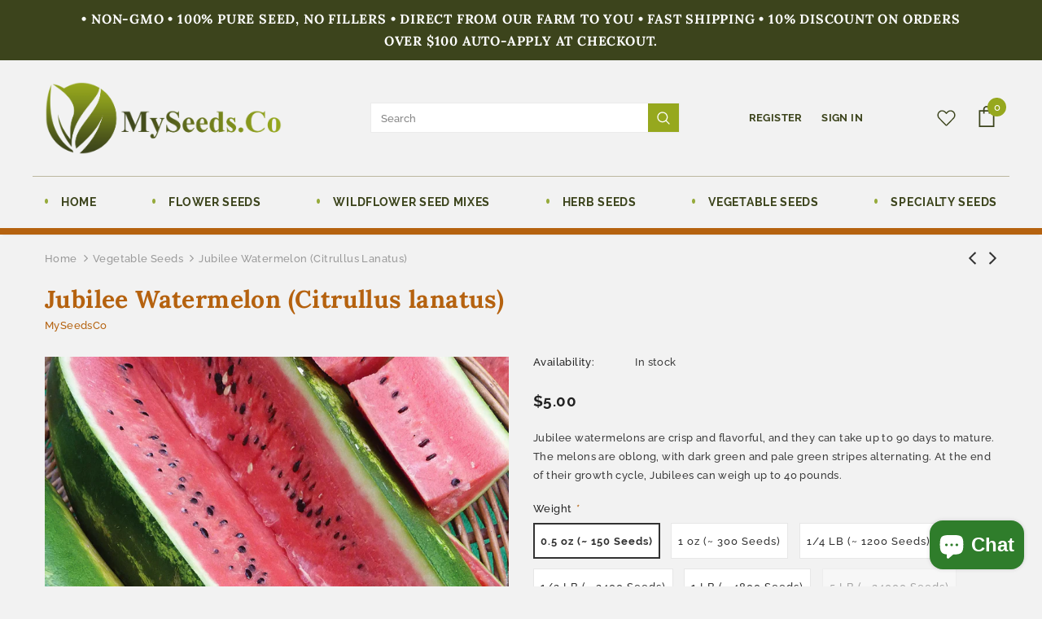

--- FILE ---
content_type: text/html; charset=utf-8
request_url: https://www.myseeds.co/collections/vegetable-seeds/products/jubilee-watermelon-citrullus-lanatus
body_size: 34596
content:
<!doctype html>
<!--[if lt IE 7]><html class="no-js lt-ie9 lt-ie8 lt-ie7" lang="en"> <![endif]-->
<!--[if IE 7]><html class="no-js lt-ie9 lt-ie8" lang="en"> <![endif]-->
<!--[if IE 8]><html class="no-js lt-ie9" lang="en"> <![endif]-->
<!--[if IE 9 ]><html class="ie9 no-js"> <![endif]-->
<!--[if (gt IE 9)|!(IE)]><!--> <html class="no-js"> <!--<![endif]-->
<head>

  <!-- Basic page needs ================================================== -->
  <meta charset="utf-8">
  <meta http-equiv="X-UA-Compatible" content="IE=edge,chrome=1">
	
  <!-- Title and description ================================================== -->
  <title>
  Jubilee Watermelon (Citrullus lanatus) &ndash; MySeedsCo
  </title>

  
  <meta name="description" content="Jubilee watermelons are crisp and flavorful, and they can take up to 90 days to mature. The melons are oblong, with dark green and pale green stripes alternating. At the end of their growth cycle, Jubilees can weigh up to 40 pounds.">
  

  <!-- Product meta ================================================== -->
  


  <meta property="og:type" content="product">
  <meta property="og:title" content="Jubilee Watermelon (Citrullus lanatus)">
  
  <meta property="og:image" content="http://www.myseeds.co/cdn/shop/products/Untitled-11_01e1f501-d0dc-4378-a58b-2c5d5587d5c0_grande.jpg?v=1625169619">
  <meta property="og:image:secure_url" content="https://www.myseeds.co/cdn/shop/products/Untitled-11_01e1f501-d0dc-4378-a58b-2c5d5587d5c0_grande.jpg?v=1625169619">
  
  <meta property="og:image" content="http://www.myseeds.co/cdn/shop/products/ff_945cc837-f179-4903-a341-37083902af0c_grande.jpg?v=1625169636">
  <meta property="og:image:secure_url" content="https://www.myseeds.co/cdn/shop/products/ff_945cc837-f179-4903-a341-37083902af0c_grande.jpg?v=1625169636">
  
  <meta property="og:price:amount" content="5.00">
  <meta property="og:price:currency" content="USD">


  <meta property="og:description" content="Jubilee watermelons are crisp and flavorful, and they can take up to 90 days to mature. The melons are oblong, with dark green and pale green stripes alternating. At the end of their growth cycle, Jubilees can weigh up to 40 pounds.">


  <meta property="og:url" content="https://www.myseeds.co/products/jubilee-watermelon-citrullus-lanatus">
  <meta property="og:site_name" content="MySeedsCo">
  <!-- /snippets/twitter-card.liquid -->





  <meta name="twitter:card" content="product">
  <meta name="twitter:title" content="Jubilee Watermelon (Citrullus lanatus)">
  <meta name="twitter:description" content="Jubilee watermelons are crisp and flavorful, and they can take up to 90 days to mature. The melons are oblong, with dark green and pale green stripes alternating. At the end of their growth cycle, Jubilees can weigh up to 40 pounds.">
  <meta name="twitter:image" content="https://www.myseeds.co/cdn/shop/products/Untitled-11_01e1f501-d0dc-4378-a58b-2c5d5587d5c0_medium.jpg?v=1625169619">
  <meta name="twitter:image:width" content="240">
  <meta name="twitter:image:height" content="240">
  <meta name="twitter:label1" content="Price">
  <meta name="twitter:data1" content="From $5.00 USD">
  
  <meta name="twitter:label2" content="Brand">
  <meta name="twitter:data2" content="MySeedsCo">
  



  <!-- Helpers ================================================== -->
  <link rel="canonical" href="https://www.myseeds.co/products/jubilee-watermelon-citrullus-lanatus">
  <meta name="viewport" content="width=device-width, initial-scale=1, maximum-scale=1, user-scalable=0, minimal-ui">
  
  <!-- Favicon -->
  
  <link rel="shortcut icon" href="//www.myseeds.co/cdn/shop/files/fav_32x32.png?v=1612887665" type="image/png">
  
 
   <!-- fonts -->
  
  
  <!-- Styles -->
  <link href="//www.myseeds.co/cdn/shop/t/2/assets/vendor.min.css?v=100472052405884710241612728516" rel="stylesheet" type="text/css" media="all" />
<link href="//www.myseeds.co/cdn/shop/t/2/assets/theme-styles.scss.css?v=118639020577239207191765580764" rel="stylesheet" type="text/css" media="all" />
<link href="//www.myseeds.co/cdn/shop/t/2/assets/theme-styles-responsive.scss.css?v=175165112936607873311617975009" rel="stylesheet" type="text/css" media="all" />
  
   <!-- Scripts -->
  <script src="//www.myseeds.co/cdn/shop/t/2/assets/jquery.min.js?v=56888366816115934351612728511" type="text/javascript"></script>
<script src="//www.myseeds.co/cdn/shop/t/2/assets/jquery-cookie.min.js?v=72365755745404048181612728510" type="text/javascript"></script>
<script src="//www.myseeds.co/cdn/shop/t/2/assets/lazysizes.min.js?v=84414966064882348651612728513" type="text/javascript"></script>

<script>
  	window.lazySizesConfig = window.lazySizesConfig || {};
    lazySizesConfig.loadMode = 1;
    window.lazySizesConfig.init = false;
    lazySizes.init();
  
    window.ajax_cart = "normal";
    window.money_format = "${{amount}}";//"${{amount}} USD";
    window.shop_currency = "USD";
    window.show_multiple_currencies = true;
    window.use_color_swatch = true;
    window.color_swatch_style = "variant";
    window.enable_sidebar_multiple_choice = true;
    window.file_url = "//www.myseeds.co/cdn/shop/files/?v=3605";
    window.asset_url = "";
    window.router = "";
    window.swatch_recently = "color";
    
    window.inventory_text = {
        in_stock: "In stock",
        many_in_stock: "Many in stock",
        out_of_stock: "Out of stock",
        add_to_cart: "Add to Cart",
        add_all_to_cart: "Add all to Cart",
        sold_out: "Sold Out",
        select_options : "Select options",
        unavailable: "Unavailable",
        no_more_product: "No more product",
        show_options: "Show Variants",
        hide_options: "Hide Variants",
        adding : "Adding",
        thank_you : "Thank You",
        add_more : "Add More",
        cart_feedback : "Added",
        add_wishlist : "Add to Wish List",
        remove_wishlist : "Remove Wish List",
        previous: "Prev",
        next: "Next",
      	pre_order : "Pre Order",
    };
    window.multi_lang = false;
    window.infinity_scroll_feature = true;
    window.newsletter_popup = false;
    var hl = {
      url: 'myseedsco.myshopify.com',
      tid: '9691007',
      dom: 'www.myseeds.co',
      lic: '48d02febcab14796',
    };
</script>

  <!-- Header hook for plugins ================================ -->
  <script>window.performance && window.performance.mark && window.performance.mark('shopify.content_for_header.start');</script><meta name="google-site-verification" content="7X5BMyF5cJS3Yo42a57eJVNWiKuuZykPzIwkJqiTcpA">
<meta id="shopify-digital-wallet" name="shopify-digital-wallet" content="/54011625665/digital_wallets/dialog">
<meta name="shopify-checkout-api-token" content="9ecac3c0c647bd111f8a3d5a887f3e6d">
<meta id="in-context-paypal-metadata" data-shop-id="54011625665" data-venmo-supported="false" data-environment="production" data-locale="en_US" data-paypal-v4="true" data-currency="USD">
<link rel="alternate" type="application/json+oembed" href="https://www.myseeds.co/products/jubilee-watermelon-citrullus-lanatus.oembed">
<script async="async" src="/checkouts/internal/preloads.js?locale=en-US"></script>
<link rel="preconnect" href="https://shop.app" crossorigin="anonymous">
<script async="async" src="https://shop.app/checkouts/internal/preloads.js?locale=en-US&shop_id=54011625665" crossorigin="anonymous"></script>
<script id="apple-pay-shop-capabilities" type="application/json">{"shopId":54011625665,"countryCode":"US","currencyCode":"USD","merchantCapabilities":["supports3DS"],"merchantId":"gid:\/\/shopify\/Shop\/54011625665","merchantName":"MySeedsCo","requiredBillingContactFields":["postalAddress","email"],"requiredShippingContactFields":["postalAddress","email"],"shippingType":"shipping","supportedNetworks":["visa","masterCard","amex","discover","elo","jcb"],"total":{"type":"pending","label":"MySeedsCo","amount":"1.00"},"shopifyPaymentsEnabled":true,"supportsSubscriptions":true}</script>
<script id="shopify-features" type="application/json">{"accessToken":"9ecac3c0c647bd111f8a3d5a887f3e6d","betas":["rich-media-storefront-analytics"],"domain":"www.myseeds.co","predictiveSearch":true,"shopId":54011625665,"locale":"en"}</script>
<script>var Shopify = Shopify || {};
Shopify.shop = "myseedsco.myshopify.com";
Shopify.locale = "en";
Shopify.currency = {"active":"USD","rate":"1.0"};
Shopify.country = "US";
Shopify.theme = {"name":"z-dzine","id":119515021505,"schema_name":"Ella","schema_version":"3.0.0","theme_store_id":null,"role":"main"};
Shopify.theme.handle = "null";
Shopify.theme.style = {"id":null,"handle":null};
Shopify.cdnHost = "www.myseeds.co/cdn";
Shopify.routes = Shopify.routes || {};
Shopify.routes.root = "/";</script>
<script type="module">!function(o){(o.Shopify=o.Shopify||{}).modules=!0}(window);</script>
<script>!function(o){function n(){var o=[];function n(){o.push(Array.prototype.slice.apply(arguments))}return n.q=o,n}var t=o.Shopify=o.Shopify||{};t.loadFeatures=n(),t.autoloadFeatures=n()}(window);</script>
<script>
  window.ShopifyPay = window.ShopifyPay || {};
  window.ShopifyPay.apiHost = "shop.app\/pay";
  window.ShopifyPay.redirectState = null;
</script>
<script id="shop-js-analytics" type="application/json">{"pageType":"product"}</script>
<script defer="defer" async type="module" src="//www.myseeds.co/cdn/shopifycloud/shop-js/modules/v2/client.init-shop-cart-sync_C5BV16lS.en.esm.js"></script>
<script defer="defer" async type="module" src="//www.myseeds.co/cdn/shopifycloud/shop-js/modules/v2/chunk.common_CygWptCX.esm.js"></script>
<script type="module">
  await import("//www.myseeds.co/cdn/shopifycloud/shop-js/modules/v2/client.init-shop-cart-sync_C5BV16lS.en.esm.js");
await import("//www.myseeds.co/cdn/shopifycloud/shop-js/modules/v2/chunk.common_CygWptCX.esm.js");

  window.Shopify.SignInWithShop?.initShopCartSync?.({"fedCMEnabled":true,"windoidEnabled":true});

</script>
<script>
  window.Shopify = window.Shopify || {};
  if (!window.Shopify.featureAssets) window.Shopify.featureAssets = {};
  window.Shopify.featureAssets['shop-js'] = {"shop-cart-sync":["modules/v2/client.shop-cart-sync_ZFArdW7E.en.esm.js","modules/v2/chunk.common_CygWptCX.esm.js"],"init-fed-cm":["modules/v2/client.init-fed-cm_CmiC4vf6.en.esm.js","modules/v2/chunk.common_CygWptCX.esm.js"],"shop-button":["modules/v2/client.shop-button_tlx5R9nI.en.esm.js","modules/v2/chunk.common_CygWptCX.esm.js"],"shop-cash-offers":["modules/v2/client.shop-cash-offers_DOA2yAJr.en.esm.js","modules/v2/chunk.common_CygWptCX.esm.js","modules/v2/chunk.modal_D71HUcav.esm.js"],"init-windoid":["modules/v2/client.init-windoid_sURxWdc1.en.esm.js","modules/v2/chunk.common_CygWptCX.esm.js"],"shop-toast-manager":["modules/v2/client.shop-toast-manager_ClPi3nE9.en.esm.js","modules/v2/chunk.common_CygWptCX.esm.js"],"init-shop-email-lookup-coordinator":["modules/v2/client.init-shop-email-lookup-coordinator_B8hsDcYM.en.esm.js","modules/v2/chunk.common_CygWptCX.esm.js"],"init-shop-cart-sync":["modules/v2/client.init-shop-cart-sync_C5BV16lS.en.esm.js","modules/v2/chunk.common_CygWptCX.esm.js"],"avatar":["modules/v2/client.avatar_BTnouDA3.en.esm.js"],"pay-button":["modules/v2/client.pay-button_FdsNuTd3.en.esm.js","modules/v2/chunk.common_CygWptCX.esm.js"],"init-customer-accounts":["modules/v2/client.init-customer-accounts_DxDtT_ad.en.esm.js","modules/v2/client.shop-login-button_C5VAVYt1.en.esm.js","modules/v2/chunk.common_CygWptCX.esm.js","modules/v2/chunk.modal_D71HUcav.esm.js"],"init-shop-for-new-customer-accounts":["modules/v2/client.init-shop-for-new-customer-accounts_ChsxoAhi.en.esm.js","modules/v2/client.shop-login-button_C5VAVYt1.en.esm.js","modules/v2/chunk.common_CygWptCX.esm.js","modules/v2/chunk.modal_D71HUcav.esm.js"],"shop-login-button":["modules/v2/client.shop-login-button_C5VAVYt1.en.esm.js","modules/v2/chunk.common_CygWptCX.esm.js","modules/v2/chunk.modal_D71HUcav.esm.js"],"init-customer-accounts-sign-up":["modules/v2/client.init-customer-accounts-sign-up_CPSyQ0Tj.en.esm.js","modules/v2/client.shop-login-button_C5VAVYt1.en.esm.js","modules/v2/chunk.common_CygWptCX.esm.js","modules/v2/chunk.modal_D71HUcav.esm.js"],"shop-follow-button":["modules/v2/client.shop-follow-button_Cva4Ekp9.en.esm.js","modules/v2/chunk.common_CygWptCX.esm.js","modules/v2/chunk.modal_D71HUcav.esm.js"],"checkout-modal":["modules/v2/client.checkout-modal_BPM8l0SH.en.esm.js","modules/v2/chunk.common_CygWptCX.esm.js","modules/v2/chunk.modal_D71HUcav.esm.js"],"lead-capture":["modules/v2/client.lead-capture_Bi8yE_yS.en.esm.js","modules/v2/chunk.common_CygWptCX.esm.js","modules/v2/chunk.modal_D71HUcav.esm.js"],"shop-login":["modules/v2/client.shop-login_D6lNrXab.en.esm.js","modules/v2/chunk.common_CygWptCX.esm.js","modules/v2/chunk.modal_D71HUcav.esm.js"],"payment-terms":["modules/v2/client.payment-terms_CZxnsJam.en.esm.js","modules/v2/chunk.common_CygWptCX.esm.js","modules/v2/chunk.modal_D71HUcav.esm.js"]};
</script>
<script>(function() {
  var isLoaded = false;
  function asyncLoad() {
    if (isLoaded) return;
    isLoaded = true;
    var urls = ["\/\/cdn.shopify.com\/proxy\/5b066a246073450f459d040063df79c652a95f217099bd01b4747c993c90c4c8\/bingshoppingtool-t2app-prod.trafficmanager.net\/uet\/tracking_script?shop=myseedsco.myshopify.com\u0026sp-cache-control=cHVibGljLCBtYXgtYWdlPTkwMA","\/\/cdn.shopify.com\/proxy\/d5fcb495bab21567cc389f03faa1bfa21de3c4c6bb389f2bf9ac4f282a1fa333\/bingshoppingtool-t2app-prod.trafficmanager.net\/api\/ShopifyMT\/v1\/uet\/tracking_script?shop=myseedsco.myshopify.com\u0026sp-cache-control=cHVibGljLCBtYXgtYWdlPTkwMA"];
    for (var i = 0; i < urls.length; i++) {
      var s = document.createElement('script');
      s.type = 'text/javascript';
      s.async = true;
      s.src = urls[i];
      var x = document.getElementsByTagName('script')[0];
      x.parentNode.insertBefore(s, x);
    }
  };
  if(window.attachEvent) {
    window.attachEvent('onload', asyncLoad);
  } else {
    window.addEventListener('load', asyncLoad, false);
  }
})();</script>
<script id="__st">var __st={"a":54011625665,"offset":-18000,"reqid":"0866053f-400f-434f-a6ab-c9f75b85cbdd-1768618342","pageurl":"www.myseeds.co\/collections\/vegetable-seeds\/products\/jubilee-watermelon-citrullus-lanatus","u":"cc9686477b7e","p":"product","rtyp":"product","rid":6795547934913};</script>
<script>window.ShopifyPaypalV4VisibilityTracking = true;</script>
<script id="captcha-bootstrap">!function(){'use strict';const t='contact',e='account',n='new_comment',o=[[t,t],['blogs',n],['comments',n],[t,'customer']],c=[[e,'customer_login'],[e,'guest_login'],[e,'recover_customer_password'],[e,'create_customer']],r=t=>t.map((([t,e])=>`form[action*='/${t}']:not([data-nocaptcha='true']) input[name='form_type'][value='${e}']`)).join(','),a=t=>()=>t?[...document.querySelectorAll(t)].map((t=>t.form)):[];function s(){const t=[...o],e=r(t);return a(e)}const i='password',u='form_key',d=['recaptcha-v3-token','g-recaptcha-response','h-captcha-response',i],f=()=>{try{return window.sessionStorage}catch{return}},m='__shopify_v',_=t=>t.elements[u];function p(t,e,n=!1){try{const o=window.sessionStorage,c=JSON.parse(o.getItem(e)),{data:r}=function(t){const{data:e,action:n}=t;return t[m]||n?{data:e,action:n}:{data:t,action:n}}(c);for(const[e,n]of Object.entries(r))t.elements[e]&&(t.elements[e].value=n);n&&o.removeItem(e)}catch(o){console.error('form repopulation failed',{error:o})}}const l='form_type',E='cptcha';function T(t){t.dataset[E]=!0}const w=window,h=w.document,L='Shopify',v='ce_forms',y='captcha';let A=!1;((t,e)=>{const n=(g='f06e6c50-85a8-45c8-87d0-21a2b65856fe',I='https://cdn.shopify.com/shopifycloud/storefront-forms-hcaptcha/ce_storefront_forms_captcha_hcaptcha.v1.5.2.iife.js',D={infoText:'Protected by hCaptcha',privacyText:'Privacy',termsText:'Terms'},(t,e,n)=>{const o=w[L][v],c=o.bindForm;if(c)return c(t,g,e,D).then(n);var r;o.q.push([[t,g,e,D],n]),r=I,A||(h.body.append(Object.assign(h.createElement('script'),{id:'captcha-provider',async:!0,src:r})),A=!0)});var g,I,D;w[L]=w[L]||{},w[L][v]=w[L][v]||{},w[L][v].q=[],w[L][y]=w[L][y]||{},w[L][y].protect=function(t,e){n(t,void 0,e),T(t)},Object.freeze(w[L][y]),function(t,e,n,w,h,L){const[v,y,A,g]=function(t,e,n){const i=e?o:[],u=t?c:[],d=[...i,...u],f=r(d),m=r(i),_=r(d.filter((([t,e])=>n.includes(e))));return[a(f),a(m),a(_),s()]}(w,h,L),I=t=>{const e=t.target;return e instanceof HTMLFormElement?e:e&&e.form},D=t=>v().includes(t);t.addEventListener('submit',(t=>{const e=I(t);if(!e)return;const n=D(e)&&!e.dataset.hcaptchaBound&&!e.dataset.recaptchaBound,o=_(e),c=g().includes(e)&&(!o||!o.value);(n||c)&&t.preventDefault(),c&&!n&&(function(t){try{if(!f())return;!function(t){const e=f();if(!e)return;const n=_(t);if(!n)return;const o=n.value;o&&e.removeItem(o)}(t);const e=Array.from(Array(32),(()=>Math.random().toString(36)[2])).join('');!function(t,e){_(t)||t.append(Object.assign(document.createElement('input'),{type:'hidden',name:u})),t.elements[u].value=e}(t,e),function(t,e){const n=f();if(!n)return;const o=[...t.querySelectorAll(`input[type='${i}']`)].map((({name:t})=>t)),c=[...d,...o],r={};for(const[a,s]of new FormData(t).entries())c.includes(a)||(r[a]=s);n.setItem(e,JSON.stringify({[m]:1,action:t.action,data:r}))}(t,e)}catch(e){console.error('failed to persist form',e)}}(e),e.submit())}));const S=(t,e)=>{t&&!t.dataset[E]&&(n(t,e.some((e=>e===t))),T(t))};for(const o of['focusin','change'])t.addEventListener(o,(t=>{const e=I(t);D(e)&&S(e,y())}));const B=e.get('form_key'),M=e.get(l),P=B&&M;t.addEventListener('DOMContentLoaded',(()=>{const t=y();if(P)for(const e of t)e.elements[l].value===M&&p(e,B);[...new Set([...A(),...v().filter((t=>'true'===t.dataset.shopifyCaptcha))])].forEach((e=>S(e,t)))}))}(h,new URLSearchParams(w.location.search),n,t,e,['guest_login'])})(!0,!0)}();</script>
<script integrity="sha256-4kQ18oKyAcykRKYeNunJcIwy7WH5gtpwJnB7kiuLZ1E=" data-source-attribution="shopify.loadfeatures" defer="defer" src="//www.myseeds.co/cdn/shopifycloud/storefront/assets/storefront/load_feature-a0a9edcb.js" crossorigin="anonymous"></script>
<script crossorigin="anonymous" defer="defer" src="//www.myseeds.co/cdn/shopifycloud/storefront/assets/shopify_pay/storefront-65b4c6d7.js?v=20250812"></script>
<script data-source-attribution="shopify.dynamic_checkout.dynamic.init">var Shopify=Shopify||{};Shopify.PaymentButton=Shopify.PaymentButton||{isStorefrontPortableWallets:!0,init:function(){window.Shopify.PaymentButton.init=function(){};var t=document.createElement("script");t.src="https://www.myseeds.co/cdn/shopifycloud/portable-wallets/latest/portable-wallets.en.js",t.type="module",document.head.appendChild(t)}};
</script>
<script data-source-attribution="shopify.dynamic_checkout.buyer_consent">
  function portableWalletsHideBuyerConsent(e){var t=document.getElementById("shopify-buyer-consent"),n=document.getElementById("shopify-subscription-policy-button");t&&n&&(t.classList.add("hidden"),t.setAttribute("aria-hidden","true"),n.removeEventListener("click",e))}function portableWalletsShowBuyerConsent(e){var t=document.getElementById("shopify-buyer-consent"),n=document.getElementById("shopify-subscription-policy-button");t&&n&&(t.classList.remove("hidden"),t.removeAttribute("aria-hidden"),n.addEventListener("click",e))}window.Shopify?.PaymentButton&&(window.Shopify.PaymentButton.hideBuyerConsent=portableWalletsHideBuyerConsent,window.Shopify.PaymentButton.showBuyerConsent=portableWalletsShowBuyerConsent);
</script>
<script data-source-attribution="shopify.dynamic_checkout.cart.bootstrap">document.addEventListener("DOMContentLoaded",(function(){function t(){return document.querySelector("shopify-accelerated-checkout-cart, shopify-accelerated-checkout")}if(t())Shopify.PaymentButton.init();else{new MutationObserver((function(e,n){t()&&(Shopify.PaymentButton.init(),n.disconnect())})).observe(document.body,{childList:!0,subtree:!0})}}));
</script>
<link id="shopify-accelerated-checkout-styles" rel="stylesheet" media="screen" href="https://www.myseeds.co/cdn/shopifycloud/portable-wallets/latest/accelerated-checkout-backwards-compat.css" crossorigin="anonymous">
<style id="shopify-accelerated-checkout-cart">
        #shopify-buyer-consent {
  margin-top: 1em;
  display: inline-block;
  width: 100%;
}

#shopify-buyer-consent.hidden {
  display: none;
}

#shopify-subscription-policy-button {
  background: none;
  border: none;
  padding: 0;
  text-decoration: underline;
  font-size: inherit;
  cursor: pointer;
}

#shopify-subscription-policy-button::before {
  box-shadow: none;
}

      </style>

<script>window.performance && window.performance.mark && window.performance.mark('shopify.content_for_header.end');</script>

  <!--[if lt IE 9]>
  <script src="//html5shiv.googlecode.com/svn/trunk/html5.js" type="text/javascript"></script>
  <![endif]-->

  
  
  

  <meta name="google-site-verification" content="7X5BMyF5cJS3Yo42a57eJVNWiKuuZykPzIwkJqiTcpA" />
  
  <script>

    Shopify.productOptionsMap = {};
    Shopify.quickViewOptionsMap = {};

    Shopify.updateOptionsInSelector = function(selectorIndex, wrapperSlt) {
        Shopify.optionsMap = wrapperSlt === '.product' ? Shopify.productOptionsMap : Shopify.quickViewOptionsMap;

        switch (selectorIndex) {
            case 0:
                var key = 'root';
                var selector = $(wrapperSlt + ' .single-option-selector:eq(0)');
                break;
            case 1:
                var key = $(wrapperSlt + ' .single-option-selector:eq(0)').val();
                var selector = $(wrapperSlt + ' .single-option-selector:eq(1)');
                break;
            case 2:
                var key = $(wrapperSlt + ' .single-option-selector:eq(0)').val();
                key += ' / ' + $(wrapperSlt + ' .single-option-selector:eq(1)').val();
                var selector = $(wrapperSlt + ' .single-option-selector:eq(2)');
        }

        var initialValue = selector.val();

        selector.empty();

        var availableOptions = Shopify.optionsMap[key];

        if (availableOptions && availableOptions.length) {
            for (var i = 0; i < availableOptions.length; i++) {
                var option = availableOptions[i];

                var newOption = $('<option></option>').val(option).html(option);

                selector.append(newOption);
            }

            $(wrapperSlt + ' .swatch[data-option-index="' + selectorIndex + '"] .swatch-element').each(function() {
                if ($.inArray($(this).attr('data-value'), availableOptions) !== -1) {
                    $(this).removeClass('soldout').find(':radio').removeAttr('disabled', 'disabled').removeAttr('checked');
                }
                else {
                    $(this).addClass('soldout').find(':radio').removeAttr('checked').attr('disabled', 'disabled');
                }
            });

            if ($.inArray(initialValue, availableOptions) !== -1) {
                selector.val(initialValue);
            }

            selector.trigger('change');
        };
    };

    Shopify.linkOptionSelectors = function(product, wrapperSlt) {
        // Building our mapping object.
        Shopify.optionsMap = wrapperSlt === '.product' ? Shopify.productOptionsMap : Shopify.quickViewOptionsMap;

        for (var i = 0; i < product.variants.length; i++) {
            var variant = product.variants[i];

            if (variant.available) {
                // Gathering values for the 1st drop-down.
                Shopify.optionsMap['root'] = Shopify.optionsMap['root'] || [];

                Shopify.optionsMap['root'].push(variant.option1);
                Shopify.optionsMap['root'] = Shopify.uniq(Shopify.optionsMap['root']);

                // Gathering values for the 2nd drop-down.
                if (product.options.length > 1) {
                var key = variant.option1;
                    Shopify.optionsMap[key] = Shopify.optionsMap[key] || [];
                    Shopify.optionsMap[key].push(variant.option2);
                    Shopify.optionsMap[key] = Shopify.uniq(Shopify.optionsMap[key]);
                }

                // Gathering values for the 3rd drop-down.
                if (product.options.length === 3) {
                    var key = variant.option1 + ' / ' + variant.option2;
                    Shopify.optionsMap[key] = Shopify.optionsMap[key] || [];
                    Shopify.optionsMap[key].push(variant.option3);
                    Shopify.optionsMap[key] = Shopify.uniq(Shopify.optionsMap[key]);
                }
            }
        };

        // Update options right away.
        Shopify.updateOptionsInSelector(0, wrapperSlt);

        if (product.options.length > 1) Shopify.updateOptionsInSelector(1, wrapperSlt);
        if (product.options.length === 3) Shopify.updateOptionsInSelector(2, wrapperSlt);

        // When there is an update in the first dropdown.
        $(wrapperSlt + " .single-option-selector:eq(0)").change(function() {
            Shopify.updateOptionsInSelector(1, wrapperSlt);
            if (product.options.length === 3) Shopify.updateOptionsInSelector(2, wrapperSlt);
            return true;
        });

        // When there is an update in the second dropdown.
        $(wrapperSlt + " .single-option-selector:eq(1)").change(function() {
            if (product.options.length === 3) Shopify.updateOptionsInSelector(2, wrapperSlt);
            return true;
        });
    };
</script>

<script src="https://cdn.shopify.com/extensions/7bc9bb47-adfa-4267-963e-cadee5096caf/inbox-1252/assets/inbox-chat-loader.js" type="text/javascript" defer="defer"></script>
<link href="https://monorail-edge.shopifysvc.com" rel="dns-prefetch">
<script>(function(){if ("sendBeacon" in navigator && "performance" in window) {try {var session_token_from_headers = performance.getEntriesByType('navigation')[0].serverTiming.find(x => x.name == '_s').description;} catch {var session_token_from_headers = undefined;}var session_cookie_matches = document.cookie.match(/_shopify_s=([^;]*)/);var session_token_from_cookie = session_cookie_matches && session_cookie_matches.length === 2 ? session_cookie_matches[1] : "";var session_token = session_token_from_headers || session_token_from_cookie || "";function handle_abandonment_event(e) {var entries = performance.getEntries().filter(function(entry) {return /monorail-edge.shopifysvc.com/.test(entry.name);});if (!window.abandonment_tracked && entries.length === 0) {window.abandonment_tracked = true;var currentMs = Date.now();var navigation_start = performance.timing.navigationStart;var payload = {shop_id: 54011625665,url: window.location.href,navigation_start,duration: currentMs - navigation_start,session_token,page_type: "product"};window.navigator.sendBeacon("https://monorail-edge.shopifysvc.com/v1/produce", JSON.stringify({schema_id: "online_store_buyer_site_abandonment/1.1",payload: payload,metadata: {event_created_at_ms: currentMs,event_sent_at_ms: currentMs}}));}}window.addEventListener('pagehide', handle_abandonment_event);}}());</script>
<script id="web-pixels-manager-setup">(function e(e,d,r,n,o){if(void 0===o&&(o={}),!Boolean(null===(a=null===(i=window.Shopify)||void 0===i?void 0:i.analytics)||void 0===a?void 0:a.replayQueue)){var i,a;window.Shopify=window.Shopify||{};var t=window.Shopify;t.analytics=t.analytics||{};var s=t.analytics;s.replayQueue=[],s.publish=function(e,d,r){return s.replayQueue.push([e,d,r]),!0};try{self.performance.mark("wpm:start")}catch(e){}var l=function(){var e={modern:/Edge?\/(1{2}[4-9]|1[2-9]\d|[2-9]\d{2}|\d{4,})\.\d+(\.\d+|)|Firefox\/(1{2}[4-9]|1[2-9]\d|[2-9]\d{2}|\d{4,})\.\d+(\.\d+|)|Chrom(ium|e)\/(9{2}|\d{3,})\.\d+(\.\d+|)|(Maci|X1{2}).+ Version\/(15\.\d+|(1[6-9]|[2-9]\d|\d{3,})\.\d+)([,.]\d+|)( \(\w+\)|)( Mobile\/\w+|) Safari\/|Chrome.+OPR\/(9{2}|\d{3,})\.\d+\.\d+|(CPU[ +]OS|iPhone[ +]OS|CPU[ +]iPhone|CPU IPhone OS|CPU iPad OS)[ +]+(15[._]\d+|(1[6-9]|[2-9]\d|\d{3,})[._]\d+)([._]\d+|)|Android:?[ /-](13[3-9]|1[4-9]\d|[2-9]\d{2}|\d{4,})(\.\d+|)(\.\d+|)|Android.+Firefox\/(13[5-9]|1[4-9]\d|[2-9]\d{2}|\d{4,})\.\d+(\.\d+|)|Android.+Chrom(ium|e)\/(13[3-9]|1[4-9]\d|[2-9]\d{2}|\d{4,})\.\d+(\.\d+|)|SamsungBrowser\/([2-9]\d|\d{3,})\.\d+/,legacy:/Edge?\/(1[6-9]|[2-9]\d|\d{3,})\.\d+(\.\d+|)|Firefox\/(5[4-9]|[6-9]\d|\d{3,})\.\d+(\.\d+|)|Chrom(ium|e)\/(5[1-9]|[6-9]\d|\d{3,})\.\d+(\.\d+|)([\d.]+$|.*Safari\/(?![\d.]+ Edge\/[\d.]+$))|(Maci|X1{2}).+ Version\/(10\.\d+|(1[1-9]|[2-9]\d|\d{3,})\.\d+)([,.]\d+|)( \(\w+\)|)( Mobile\/\w+|) Safari\/|Chrome.+OPR\/(3[89]|[4-9]\d|\d{3,})\.\d+\.\d+|(CPU[ +]OS|iPhone[ +]OS|CPU[ +]iPhone|CPU IPhone OS|CPU iPad OS)[ +]+(10[._]\d+|(1[1-9]|[2-9]\d|\d{3,})[._]\d+)([._]\d+|)|Android:?[ /-](13[3-9]|1[4-9]\d|[2-9]\d{2}|\d{4,})(\.\d+|)(\.\d+|)|Mobile Safari.+OPR\/([89]\d|\d{3,})\.\d+\.\d+|Android.+Firefox\/(13[5-9]|1[4-9]\d|[2-9]\d{2}|\d{4,})\.\d+(\.\d+|)|Android.+Chrom(ium|e)\/(13[3-9]|1[4-9]\d|[2-9]\d{2}|\d{4,})\.\d+(\.\d+|)|Android.+(UC? ?Browser|UCWEB|U3)[ /]?(15\.([5-9]|\d{2,})|(1[6-9]|[2-9]\d|\d{3,})\.\d+)\.\d+|SamsungBrowser\/(5\.\d+|([6-9]|\d{2,})\.\d+)|Android.+MQ{2}Browser\/(14(\.(9|\d{2,})|)|(1[5-9]|[2-9]\d|\d{3,})(\.\d+|))(\.\d+|)|K[Aa][Ii]OS\/(3\.\d+|([4-9]|\d{2,})\.\d+)(\.\d+|)/},d=e.modern,r=e.legacy,n=navigator.userAgent;return n.match(d)?"modern":n.match(r)?"legacy":"unknown"}(),u="modern"===l?"modern":"legacy",c=(null!=n?n:{modern:"",legacy:""})[u],f=function(e){return[e.baseUrl,"/wpm","/b",e.hashVersion,"modern"===e.buildTarget?"m":"l",".js"].join("")}({baseUrl:d,hashVersion:r,buildTarget:u}),m=function(e){var d=e.version,r=e.bundleTarget,n=e.surface,o=e.pageUrl,i=e.monorailEndpoint;return{emit:function(e){var a=e.status,t=e.errorMsg,s=(new Date).getTime(),l=JSON.stringify({metadata:{event_sent_at_ms:s},events:[{schema_id:"web_pixels_manager_load/3.1",payload:{version:d,bundle_target:r,page_url:o,status:a,surface:n,error_msg:t},metadata:{event_created_at_ms:s}}]});if(!i)return console&&console.warn&&console.warn("[Web Pixels Manager] No Monorail endpoint provided, skipping logging."),!1;try{return self.navigator.sendBeacon.bind(self.navigator)(i,l)}catch(e){}var u=new XMLHttpRequest;try{return u.open("POST",i,!0),u.setRequestHeader("Content-Type","text/plain"),u.send(l),!0}catch(e){return console&&console.warn&&console.warn("[Web Pixels Manager] Got an unhandled error while logging to Monorail."),!1}}}}({version:r,bundleTarget:l,surface:e.surface,pageUrl:self.location.href,monorailEndpoint:e.monorailEndpoint});try{o.browserTarget=l,function(e){var d=e.src,r=e.async,n=void 0===r||r,o=e.onload,i=e.onerror,a=e.sri,t=e.scriptDataAttributes,s=void 0===t?{}:t,l=document.createElement("script"),u=document.querySelector("head"),c=document.querySelector("body");if(l.async=n,l.src=d,a&&(l.integrity=a,l.crossOrigin="anonymous"),s)for(var f in s)if(Object.prototype.hasOwnProperty.call(s,f))try{l.dataset[f]=s[f]}catch(e){}if(o&&l.addEventListener("load",o),i&&l.addEventListener("error",i),u)u.appendChild(l);else{if(!c)throw new Error("Did not find a head or body element to append the script");c.appendChild(l)}}({src:f,async:!0,onload:function(){if(!function(){var e,d;return Boolean(null===(d=null===(e=window.Shopify)||void 0===e?void 0:e.analytics)||void 0===d?void 0:d.initialized)}()){var d=window.webPixelsManager.init(e)||void 0;if(d){var r=window.Shopify.analytics;r.replayQueue.forEach((function(e){var r=e[0],n=e[1],o=e[2];d.publishCustomEvent(r,n,o)})),r.replayQueue=[],r.publish=d.publishCustomEvent,r.visitor=d.visitor,r.initialized=!0}}},onerror:function(){return m.emit({status:"failed",errorMsg:"".concat(f," has failed to load")})},sri:function(e){var d=/^sha384-[A-Za-z0-9+/=]+$/;return"string"==typeof e&&d.test(e)}(c)?c:"",scriptDataAttributes:o}),m.emit({status:"loading"})}catch(e){m.emit({status:"failed",errorMsg:(null==e?void 0:e.message)||"Unknown error"})}}})({shopId: 54011625665,storefrontBaseUrl: "https://www.myseeds.co",extensionsBaseUrl: "https://extensions.shopifycdn.com/cdn/shopifycloud/web-pixels-manager",monorailEndpoint: "https://monorail-edge.shopifysvc.com/unstable/produce_batch",surface: "storefront-renderer",enabledBetaFlags: ["2dca8a86"],webPixelsConfigList: [{"id":"1419116737","configuration":"{\"ti\":\"97000655\",\"endpoint\":\"https:\/\/bat.bing.com\/action\/0\"}","eventPayloadVersion":"v1","runtimeContext":"STRICT","scriptVersion":"5ee93563fe31b11d2d65e2f09a5229dc","type":"APP","apiClientId":2997493,"privacyPurposes":["ANALYTICS","MARKETING","SALE_OF_DATA"],"dataSharingAdjustments":{"protectedCustomerApprovalScopes":["read_customer_personal_data"]}},{"id":"1322713281","configuration":"{\"pixelCode\":\"D3CM3PRC77U6ID06KLLG\"}","eventPayloadVersion":"v1","runtimeContext":"STRICT","scriptVersion":"22e92c2ad45662f435e4801458fb78cc","type":"APP","apiClientId":4383523,"privacyPurposes":["ANALYTICS","MARKETING","SALE_OF_DATA"],"dataSharingAdjustments":{"protectedCustomerApprovalScopes":["read_customer_address","read_customer_email","read_customer_name","read_customer_personal_data","read_customer_phone"]}},{"id":"595230913","configuration":"{\"config\":\"{\\\"pixel_id\\\":\\\"GT-PBZC7SL\\\",\\\"target_country\\\":\\\"US\\\",\\\"gtag_events\\\":[{\\\"type\\\":\\\"purchase\\\",\\\"action_label\\\":\\\"MC-Y1KLT4CQGR\\\"},{\\\"type\\\":\\\"page_view\\\",\\\"action_label\\\":\\\"MC-Y1KLT4CQGR\\\"},{\\\"type\\\":\\\"view_item\\\",\\\"action_label\\\":\\\"MC-Y1KLT4CQGR\\\"}],\\\"enable_monitoring_mode\\\":false}\"}","eventPayloadVersion":"v1","runtimeContext":"OPEN","scriptVersion":"b2a88bafab3e21179ed38636efcd8a93","type":"APP","apiClientId":1780363,"privacyPurposes":[],"dataSharingAdjustments":{"protectedCustomerApprovalScopes":["read_customer_address","read_customer_email","read_customer_name","read_customer_personal_data","read_customer_phone"]}},{"id":"78348481","configuration":"{\"tagID\":\"2612867608601\"}","eventPayloadVersion":"v1","runtimeContext":"STRICT","scriptVersion":"18031546ee651571ed29edbe71a3550b","type":"APP","apiClientId":3009811,"privacyPurposes":["ANALYTICS","MARKETING","SALE_OF_DATA"],"dataSharingAdjustments":{"protectedCustomerApprovalScopes":["read_customer_address","read_customer_email","read_customer_name","read_customer_personal_data","read_customer_phone"]}},{"id":"shopify-app-pixel","configuration":"{}","eventPayloadVersion":"v1","runtimeContext":"STRICT","scriptVersion":"0450","apiClientId":"shopify-pixel","type":"APP","privacyPurposes":["ANALYTICS","MARKETING"]},{"id":"shopify-custom-pixel","eventPayloadVersion":"v1","runtimeContext":"LAX","scriptVersion":"0450","apiClientId":"shopify-pixel","type":"CUSTOM","privacyPurposes":["ANALYTICS","MARKETING"]}],isMerchantRequest: false,initData: {"shop":{"name":"MySeedsCo","paymentSettings":{"currencyCode":"USD"},"myshopifyDomain":"myseedsco.myshopify.com","countryCode":"US","storefrontUrl":"https:\/\/www.myseeds.co"},"customer":null,"cart":null,"checkout":null,"productVariants":[{"price":{"amount":5.0,"currencyCode":"USD"},"product":{"title":"Jubilee Watermelon (Citrullus lanatus)","vendor":"MySeedsCo","id":"6795547934913","untranslatedTitle":"Jubilee Watermelon (Citrullus lanatus)","url":"\/products\/jubilee-watermelon-citrullus-lanatus","type":""},"id":"48935903527105","image":{"src":"\/\/www.myseeds.co\/cdn\/shop\/products\/Untitled-11_01e1f501-d0dc-4378-a58b-2c5d5587d5c0.jpg?v=1625169619"},"sku":null,"title":"0.5 oz (~ 150 Seeds)","untranslatedTitle":"0.5 oz (~ 150 Seeds)"},{"price":{"amount":7.0,"currencyCode":"USD"},"product":{"title":"Jubilee Watermelon (Citrullus lanatus)","vendor":"MySeedsCo","id":"6795547934913","untranslatedTitle":"Jubilee Watermelon (Citrullus lanatus)","url":"\/products\/jubilee-watermelon-citrullus-lanatus","type":""},"id":"40227769745601","image":{"src":"\/\/www.myseeds.co\/cdn\/shop\/products\/Untitled-11_01e1f501-d0dc-4378-a58b-2c5d5587d5c0.jpg?v=1625169619"},"sku":null,"title":"1 oz (~ 300 Seeds)","untranslatedTitle":"1 oz (~ 300 Seeds)"},{"price":{"amount":20.0,"currencyCode":"USD"},"product":{"title":"Jubilee Watermelon (Citrullus lanatus)","vendor":"MySeedsCo","id":"6795547934913","untranslatedTitle":"Jubilee Watermelon (Citrullus lanatus)","url":"\/products\/jubilee-watermelon-citrullus-lanatus","type":""},"id":"40227769778369","image":{"src":"\/\/www.myseeds.co\/cdn\/shop\/products\/Untitled-11_01e1f501-d0dc-4378-a58b-2c5d5587d5c0.jpg?v=1625169619"},"sku":null,"title":"1\/4 LB (~ 1200 Seeds)","untranslatedTitle":"1\/4 LB (~ 1200 Seeds)"},{"price":{"amount":30.0,"currencyCode":"USD"},"product":{"title":"Jubilee Watermelon (Citrullus lanatus)","vendor":"MySeedsCo","id":"6795547934913","untranslatedTitle":"Jubilee Watermelon (Citrullus lanatus)","url":"\/products\/jubilee-watermelon-citrullus-lanatus","type":""},"id":"40227769811137","image":{"src":"\/\/www.myseeds.co\/cdn\/shop\/products\/Untitled-11_01e1f501-d0dc-4378-a58b-2c5d5587d5c0.jpg?v=1625169619"},"sku":null,"title":"1\/2 LB (~ 2400 Seeds)","untranslatedTitle":"1\/2 LB (~ 2400 Seeds)"},{"price":{"amount":50.0,"currencyCode":"USD"},"product":{"title":"Jubilee Watermelon (Citrullus lanatus)","vendor":"MySeedsCo","id":"6795547934913","untranslatedTitle":"Jubilee Watermelon (Citrullus lanatus)","url":"\/products\/jubilee-watermelon-citrullus-lanatus","type":""},"id":"40227769843905","image":{"src":"\/\/www.myseeds.co\/cdn\/shop\/products\/Untitled-11_01e1f501-d0dc-4378-a58b-2c5d5587d5c0.jpg?v=1625169619"},"sku":null,"title":"1 LB (~ 4800 Seeds)","untranslatedTitle":"1 LB (~ 4800 Seeds)"},{"price":{"amount":220.0,"currencyCode":"USD"},"product":{"title":"Jubilee Watermelon (Citrullus lanatus)","vendor":"MySeedsCo","id":"6795547934913","untranslatedTitle":"Jubilee Watermelon (Citrullus lanatus)","url":"\/products\/jubilee-watermelon-citrullus-lanatus","type":""},"id":"40227769876673","image":{"src":"\/\/www.myseeds.co\/cdn\/shop\/products\/Untitled-11_01e1f501-d0dc-4378-a58b-2c5d5587d5c0.jpg?v=1625169619"},"sku":null,"title":"5 LB (~ 24000 Seeds)","untranslatedTitle":"5 LB (~ 24000 Seeds)"}],"purchasingCompany":null},},"https://www.myseeds.co/cdn","fcfee988w5aeb613cpc8e4bc33m6693e112",{"modern":"","legacy":""},{"shopId":"54011625665","storefrontBaseUrl":"https:\/\/www.myseeds.co","extensionBaseUrl":"https:\/\/extensions.shopifycdn.com\/cdn\/shopifycloud\/web-pixels-manager","surface":"storefront-renderer","enabledBetaFlags":"[\"2dca8a86\"]","isMerchantRequest":"false","hashVersion":"fcfee988w5aeb613cpc8e4bc33m6693e112","publish":"custom","events":"[[\"page_viewed\",{}],[\"product_viewed\",{\"productVariant\":{\"price\":{\"amount\":5.0,\"currencyCode\":\"USD\"},\"product\":{\"title\":\"Jubilee Watermelon (Citrullus lanatus)\",\"vendor\":\"MySeedsCo\",\"id\":\"6795547934913\",\"untranslatedTitle\":\"Jubilee Watermelon (Citrullus lanatus)\",\"url\":\"\/products\/jubilee-watermelon-citrullus-lanatus\",\"type\":\"\"},\"id\":\"48935903527105\",\"image\":{\"src\":\"\/\/www.myseeds.co\/cdn\/shop\/products\/Untitled-11_01e1f501-d0dc-4378-a58b-2c5d5587d5c0.jpg?v=1625169619\"},\"sku\":null,\"title\":\"0.5 oz (~ 150 Seeds)\",\"untranslatedTitle\":\"0.5 oz (~ 150 Seeds)\"}}]]"});</script><script>
  window.ShopifyAnalytics = window.ShopifyAnalytics || {};
  window.ShopifyAnalytics.meta = window.ShopifyAnalytics.meta || {};
  window.ShopifyAnalytics.meta.currency = 'USD';
  var meta = {"product":{"id":6795547934913,"gid":"gid:\/\/shopify\/Product\/6795547934913","vendor":"MySeedsCo","type":"","handle":"jubilee-watermelon-citrullus-lanatus","variants":[{"id":48935903527105,"price":500,"name":"Jubilee Watermelon (Citrullus lanatus) - 0.5 oz (~ 150 Seeds)","public_title":"0.5 oz (~ 150 Seeds)","sku":null},{"id":40227769745601,"price":700,"name":"Jubilee Watermelon (Citrullus lanatus) - 1 oz (~ 300 Seeds)","public_title":"1 oz (~ 300 Seeds)","sku":null},{"id":40227769778369,"price":2000,"name":"Jubilee Watermelon (Citrullus lanatus) - 1\/4 LB (~ 1200 Seeds)","public_title":"1\/4 LB (~ 1200 Seeds)","sku":null},{"id":40227769811137,"price":3000,"name":"Jubilee Watermelon (Citrullus lanatus) - 1\/2 LB (~ 2400 Seeds)","public_title":"1\/2 LB (~ 2400 Seeds)","sku":null},{"id":40227769843905,"price":5000,"name":"Jubilee Watermelon (Citrullus lanatus) - 1 LB (~ 4800 Seeds)","public_title":"1 LB (~ 4800 Seeds)","sku":null},{"id":40227769876673,"price":22000,"name":"Jubilee Watermelon (Citrullus lanatus) - 5 LB (~ 24000 Seeds)","public_title":"5 LB (~ 24000 Seeds)","sku":null}],"remote":false},"page":{"pageType":"product","resourceType":"product","resourceId":6795547934913,"requestId":"0866053f-400f-434f-a6ab-c9f75b85cbdd-1768618342"}};
  for (var attr in meta) {
    window.ShopifyAnalytics.meta[attr] = meta[attr];
  }
</script>
<script class="analytics">
  (function () {
    var customDocumentWrite = function(content) {
      var jquery = null;

      if (window.jQuery) {
        jquery = window.jQuery;
      } else if (window.Checkout && window.Checkout.$) {
        jquery = window.Checkout.$;
      }

      if (jquery) {
        jquery('body').append(content);
      }
    };

    var hasLoggedConversion = function(token) {
      if (token) {
        return document.cookie.indexOf('loggedConversion=' + token) !== -1;
      }
      return false;
    }

    var setCookieIfConversion = function(token) {
      if (token) {
        var twoMonthsFromNow = new Date(Date.now());
        twoMonthsFromNow.setMonth(twoMonthsFromNow.getMonth() + 2);

        document.cookie = 'loggedConversion=' + token + '; expires=' + twoMonthsFromNow;
      }
    }

    var trekkie = window.ShopifyAnalytics.lib = window.trekkie = window.trekkie || [];
    if (trekkie.integrations) {
      return;
    }
    trekkie.methods = [
      'identify',
      'page',
      'ready',
      'track',
      'trackForm',
      'trackLink'
    ];
    trekkie.factory = function(method) {
      return function() {
        var args = Array.prototype.slice.call(arguments);
        args.unshift(method);
        trekkie.push(args);
        return trekkie;
      };
    };
    for (var i = 0; i < trekkie.methods.length; i++) {
      var key = trekkie.methods[i];
      trekkie[key] = trekkie.factory(key);
    }
    trekkie.load = function(config) {
      trekkie.config = config || {};
      trekkie.config.initialDocumentCookie = document.cookie;
      var first = document.getElementsByTagName('script')[0];
      var script = document.createElement('script');
      script.type = 'text/javascript';
      script.onerror = function(e) {
        var scriptFallback = document.createElement('script');
        scriptFallback.type = 'text/javascript';
        scriptFallback.onerror = function(error) {
                var Monorail = {
      produce: function produce(monorailDomain, schemaId, payload) {
        var currentMs = new Date().getTime();
        var event = {
          schema_id: schemaId,
          payload: payload,
          metadata: {
            event_created_at_ms: currentMs,
            event_sent_at_ms: currentMs
          }
        };
        return Monorail.sendRequest("https://" + monorailDomain + "/v1/produce", JSON.stringify(event));
      },
      sendRequest: function sendRequest(endpointUrl, payload) {
        // Try the sendBeacon API
        if (window && window.navigator && typeof window.navigator.sendBeacon === 'function' && typeof window.Blob === 'function' && !Monorail.isIos12()) {
          var blobData = new window.Blob([payload], {
            type: 'text/plain'
          });

          if (window.navigator.sendBeacon(endpointUrl, blobData)) {
            return true;
          } // sendBeacon was not successful

        } // XHR beacon

        var xhr = new XMLHttpRequest();

        try {
          xhr.open('POST', endpointUrl);
          xhr.setRequestHeader('Content-Type', 'text/plain');
          xhr.send(payload);
        } catch (e) {
          console.log(e);
        }

        return false;
      },
      isIos12: function isIos12() {
        return window.navigator.userAgent.lastIndexOf('iPhone; CPU iPhone OS 12_') !== -1 || window.navigator.userAgent.lastIndexOf('iPad; CPU OS 12_') !== -1;
      }
    };
    Monorail.produce('monorail-edge.shopifysvc.com',
      'trekkie_storefront_load_errors/1.1',
      {shop_id: 54011625665,
      theme_id: 119515021505,
      app_name: "storefront",
      context_url: window.location.href,
      source_url: "//www.myseeds.co/cdn/s/trekkie.storefront.cd680fe47e6c39ca5d5df5f0a32d569bc48c0f27.min.js"});

        };
        scriptFallback.async = true;
        scriptFallback.src = '//www.myseeds.co/cdn/s/trekkie.storefront.cd680fe47e6c39ca5d5df5f0a32d569bc48c0f27.min.js';
        first.parentNode.insertBefore(scriptFallback, first);
      };
      script.async = true;
      script.src = '//www.myseeds.co/cdn/s/trekkie.storefront.cd680fe47e6c39ca5d5df5f0a32d569bc48c0f27.min.js';
      first.parentNode.insertBefore(script, first);
    };
    trekkie.load(
      {"Trekkie":{"appName":"storefront","development":false,"defaultAttributes":{"shopId":54011625665,"isMerchantRequest":null,"themeId":119515021505,"themeCityHash":"208688885456922028","contentLanguage":"en","currency":"USD","eventMetadataId":"7b9eed9e-2d49-4987-80c7-b8d7ccc94529"},"isServerSideCookieWritingEnabled":true,"monorailRegion":"shop_domain","enabledBetaFlags":["65f19447"]},"Session Attribution":{},"S2S":{"facebookCapiEnabled":false,"source":"trekkie-storefront-renderer","apiClientId":580111}}
    );

    var loaded = false;
    trekkie.ready(function() {
      if (loaded) return;
      loaded = true;

      window.ShopifyAnalytics.lib = window.trekkie;

      var originalDocumentWrite = document.write;
      document.write = customDocumentWrite;
      try { window.ShopifyAnalytics.merchantGoogleAnalytics.call(this); } catch(error) {};
      document.write = originalDocumentWrite;

      window.ShopifyAnalytics.lib.page(null,{"pageType":"product","resourceType":"product","resourceId":6795547934913,"requestId":"0866053f-400f-434f-a6ab-c9f75b85cbdd-1768618342","shopifyEmitted":true});

      var match = window.location.pathname.match(/checkouts\/(.+)\/(thank_you|post_purchase)/)
      var token = match? match[1]: undefined;
      if (!hasLoggedConversion(token)) {
        setCookieIfConversion(token);
        window.ShopifyAnalytics.lib.track("Viewed Product",{"currency":"USD","variantId":48935903527105,"productId":6795547934913,"productGid":"gid:\/\/shopify\/Product\/6795547934913","name":"Jubilee Watermelon (Citrullus lanatus) - 0.5 oz (~ 150 Seeds)","price":"5.00","sku":null,"brand":"MySeedsCo","variant":"0.5 oz (~ 150 Seeds)","category":"","nonInteraction":true,"remote":false},undefined,undefined,{"shopifyEmitted":true});
      window.ShopifyAnalytics.lib.track("monorail:\/\/trekkie_storefront_viewed_product\/1.1",{"currency":"USD","variantId":48935903527105,"productId":6795547934913,"productGid":"gid:\/\/shopify\/Product\/6795547934913","name":"Jubilee Watermelon (Citrullus lanatus) - 0.5 oz (~ 150 Seeds)","price":"5.00","sku":null,"brand":"MySeedsCo","variant":"0.5 oz (~ 150 Seeds)","category":"","nonInteraction":true,"remote":false,"referer":"https:\/\/www.myseeds.co\/collections\/vegetable-seeds\/products\/jubilee-watermelon-citrullus-lanatus"});
      }
    });


        var eventsListenerScript = document.createElement('script');
        eventsListenerScript.async = true;
        eventsListenerScript.src = "//www.myseeds.co/cdn/shopifycloud/storefront/assets/shop_events_listener-3da45d37.js";
        document.getElementsByTagName('head')[0].appendChild(eventsListenerScript);

})();</script>
<script
  defer
  src="https://www.myseeds.co/cdn/shopifycloud/perf-kit/shopify-perf-kit-3.0.4.min.js"
  data-application="storefront-renderer"
  data-shop-id="54011625665"
  data-render-region="gcp-us-central1"
  data-page-type="product"
  data-theme-instance-id="119515021505"
  data-theme-name="Ella"
  data-theme-version="3.0.0"
  data-monorail-region="shop_domain"
  data-resource-timing-sampling-rate="10"
  data-shs="true"
  data-shs-beacon="true"
  data-shs-export-with-fetch="true"
  data-shs-logs-sample-rate="1"
  data-shs-beacon-endpoint="https://www.myseeds.co/api/collect"
></script>
</head>

    

    

<body data-url-lang="/cart" id="jubilee-watermelon-citrullus-lanatus" class="  template-product">
  	
    
<div class="wrapper-header wrapper_header_03 header-lang-style2">
    <div id="shopify-section-header-03" class="shopify-section"><style>
    /*  Header Top  */
    
    
    
    /*  Search  */
    
    
    
    
    /*  Header Bottom  */
    
    
    
    
        
    
    
    
    /*  Cart  */
    
    
    
  	

    .header-logo a.logo-title {
      color: #000000;
    }
    
    .header-top {
        background-color: #3c441c;
        color: #ffffff;
    }

    
    
    .header-top a {
        color: #ffffff;
    }
    
    .header-top .top-message p a:hover {
        border-bottom-color: #ffffff;
    }
    
    .cart-icon .cartCount {
        background-color: #96a81e;
        color: #ffffff;
    }
    
    .logo-img {
        display: block;
    }
    
    .header-mb .logo-img img,
    .logo-fixed .logo-img img {
        max-height: 80px;
    }
    
    .header-pc .logo-img img {
        max-height: 90px;
    }

    .header-03 .search-form .search-bar {        
        background-color: #ffffff;
        border: 1px solid #ebebeb;
    }

    .header-03 .search-form .search-bar .input-group-field {
        color: #848484;
    }

    .header-03 .search-form .search-bar .input-group-field::-webkit-input-placeholder {
        color: #848484;
    }

    .header-03 .search-form .search-bar .input-group-field::-moz-placeholder {
        color: #848484;
    }

    .header-03.search-form .search-bar .input-group-field:-ms-input-placeholder {
        color: #848484;
    }

    .header-03 .search-form .search-bar .input-group-field:-moz-placeholder {
        color: #848484;
    } 

    

    @media (min-width:1200px) {        
        .header-03 .header-bottom,
        .lang-currency-groups .dropdown-menu {
            background-color: #f2f2f2;
        }

        .header-03 .header-bottom .bg_header-panel-top {
            background-color: #f8f8f8;
        }        

        .header-03 .header-bottom,
        .header-03 .header-bottom .acc-links,
        .header-03 .lang-currency-groups .dropdown-label {            
            color: #3c441c;
          font-weight:700;
              text-transform: uppercase;
        }

        .header-03 .header-bottom .social-icons a {
            color: #3c441c !important;
        }

        .header-03 .header-bottom  .wishlist,
        .header-03 .header-bottom  .cart-icon a {
            color: #3c441c;
        }
        
        .header-03 .lang-currency-groups .dropdown-label {
            color: #3c441c;
        }
        
        .lang-currency-groups .btn-group .dropdown-item {
            color: #3c441c;
        }
        
        .lang-currency-groups .btn-group .dropdown-item:hover,
        .lang-currency-groups .btn-group .dropdown-item:focus:
        .lang-currency-groups .btn-group .dropdown-item:active,
        .lang-currency-groups .btn-group .dropdown-item.active {
            color: #3c441c;
        }

        
    }
</style>

<header class="site-header header-03" role="banner">
    
    <div class="header-top">
        <div class="container">
            <div class="top-message">
                <p>
                    
<span>
  • NON-GMO   • 100% Pure Seed, no fillers                                                                           
• Direct from our farm to you • Fast Shipping • 10% Discount on Orders Over $100 Auto-Apply At Checkout.
</span>

                </p>    
            </div>    
        </div>
    </div>
    

    <a href="#" class="icon-nav close-menu-mb" title="Menu Mobile Icon" data-menu-mb-toogle>
        <span class="icon-line"></span>
    </a>

    <div class="header-bottom" data-sticky-mb>
        <div class="wrapper-header-bt">
            <div class="container">                
                <div class="header-mb">          
    <div class="header-mb-left header-mb-items">
        <div class="hamburger-icon svg-mb">
            <a href="#" class="icon-nav" title="Menu Mobile Icon" data-menu-mb-toogle>
                <span class="icon-line"></span>
            </a>
        </div>

      	
        <div class="search-mb svg-mb">
            <a href="#" title="Search Icon" class="icon-search" data-search-mobile-toggle>
                <svg data-icon="search" viewBox="0 0 512 512" width="100%" height="100%">
    <path d="M495,466.2L377.2,348.4c29.2-35.6,46.8-81.2,46.8-130.9C424,103.5,331.5,11,217.5,11C103.4,11,11,103.5,11,217.5   S103.4,424,217.5,424c49.7,0,95.2-17.5,130.8-46.7L466.1,495c8,8,20.9,8,28.9,0C503,487.1,503,474.1,495,466.2z M217.5,382.9   C126.2,382.9,52,308.7,52,217.5S126.2,52,217.5,52C308.7,52,383,126.3,383,217.5S308.7,382.9,217.5,382.9z"></path>
</svg>
            </a>

            <a href="javascript:void(0)" title="close" class="close close-search">
                <svg aria-hidden="true" data-prefix="fal" data-icon="times" role="img" xmlns="http://www.w3.org/2000/svg" viewBox="0 0 320 512" class="svg-inline--fa fa-times fa-w-10 fa-2x"><path fill="currentColor" d="M193.94 256L296.5 153.44l21.15-21.15c3.12-3.12 3.12-8.19 0-11.31l-22.63-22.63c-3.12-3.12-8.19-3.12-11.31 0L160 222.06 36.29 98.34c-3.12-3.12-8.19-3.12-11.31 0L2.34 120.97c-3.12 3.12-3.12 8.19 0 11.31L126.06 256 2.34 379.71c-3.12 3.12-3.12 8.19 0 11.31l22.63 22.63c3.12 3.12 8.19 3.12 11.31 0L160 289.94 262.56 392.5l21.15 21.15c3.12 3.12 8.19 3.12 11.31 0l22.63-22.63c3.12-3.12 3.12-8.19 0-11.31L193.94 256z" class=""></path></svg>
            </a>
        
            <div class="search-form" data-ajax-search>
    <div class="header-search">
        <div class="header-search__form">
            <a href="javascript:void(0)" title="close" class="close close-search">
                <svg aria-hidden="true" data-prefix="fal" data-icon="times" role="img" xmlns="http://www.w3.org/2000/svg" viewBox="0 0 320 512" class="svg-inline--fa fa-times fa-w-10 fa-2x"><path fill="currentColor" d="M193.94 256L296.5 153.44l21.15-21.15c3.12-3.12 3.12-8.19 0-11.31l-22.63-22.63c-3.12-3.12-8.19-3.12-11.31 0L160 222.06 36.29 98.34c-3.12-3.12-8.19-3.12-11.31 0L2.34 120.97c-3.12 3.12-3.12 8.19 0 11.31L126.06 256 2.34 379.71c-3.12 3.12-3.12 8.19 0 11.31l22.63 22.63c3.12 3.12 8.19 3.12 11.31 0L160 289.94 262.56 392.5l21.15 21.15c3.12 3.12 8.19 3.12 11.31 0l22.63-22.63c3.12-3.12 3.12-8.19 0-11.31L193.94 256z" class=""></path></svg>
            </a>

            <form action="/search" method="get" class="search-bar" role="search">
                <input type="hidden" name="type" value="product">

                <input type="search" name="q" 
                     
                    placeholder="Search" 
                    class="input-group-field header-search__input" aria-label="Search Site" autocomplete="off">
        
                <button type="submit" class="btn icon-search">
                    <svg data-icon="search" viewBox="0 0 512 512" width="100%" height="100%">
    <path d="M495,466.2L377.2,348.4c29.2-35.6,46.8-81.2,46.8-130.9C424,103.5,331.5,11,217.5,11C103.4,11,11,103.5,11,217.5   S103.4,424,217.5,424c49.7,0,95.2-17.5,130.8-46.7L466.1,495c8,8,20.9,8,28.9,0C503,487.1,503,474.1,495,466.2z M217.5,382.9   C126.2,382.9,52,308.7,52,217.5S126.2,52,217.5,52C308.7,52,383,126.3,383,217.5S308.7,382.9,217.5,382.9z"></path>
</svg>
                </button>
            </form>       
        </div>
    </div>
  
     

    <script id="search-results-template" type="text/template7">
        
        {{#if is_loading}}
        <div class="header-search__results">
            <div class="header-search__spinner-container">
                <div class="loading-modal modal"><div></div><div></div><div></div><div></div></div>
            </div>
        </div>

        {{else}}

        {{#if is_show}}
        <div class="header-search__results header-block">
            
            {{#if has_results}}
            <div class="box-title">
                Product Results
            </div>

            <div class="search__products">
                <div class="products-grid row">
                    {{#each results}}

                    <div class="grid-item col-6 col-sm-4">
                        <div class="inner product-item">
                            <div class="inner-top">
                                <div class="product-top">
                                    <div class="product-image">
                                        <a href="{{url}}" class="product-grid-image">
                                            <img src="{{image}}" alt="{{image_alt}}">                                               
                                        </a>
                                    </div>
                                </div>

                                <div class="product-bottom">
                                    <div class="product-vendor">
                                        {{vendor}}
                                    </div>

                                    <a class="product-title" href="{{url}}">
                                        {{title}}
                                    </a>

                                    <div class="price-box">
                                        {{#if on_sale}}
                                        <div class="price-sale">
                                            <span class="old-price">{{ compare_at_price }}</span>
                                            <span class="special-price">
                                                {{ price }}
                                            </span>
                                        </div>
                                        {{else}}
                                        <div class="price-regular">
                                            <span>{{ price }}</span>
                                        </div>
                                        {{/if}}
                                    </div>
                                </div>
                            </div>
                        </div>
                    </div>

                    {{/each}}
                </div>              
            </div>
            
            <div class="text-center">            
                <a href="{{results_url}}" class="text-results header-search__see-more" data-results-count="{{results_count}}">
                    {{results_label}} ({{results_count}})
                </a>
            </div>
            {{else}}

            <p class="header-search__no-results text-results">{{ results_label }}</p>
            {{/if}}
            
        </div>
        {{/if}}
        {{/if}}
    
    </script>
</div>
        </div>  
      	
    </div>

  <div class="header-mb-middle header-mb-items">
    <div class="header-logo">
      
      <a class="logo-img" href="/" title="Logo">
        <img data-src="//www.myseeds.co/cdn/shop/files/logo.png?v=1612886292"
             src="//www.myseeds.co/cdn/shop/files/logo.png?v=1612886292"
             alt="MySeedsCo" itemprop="logo" class="lazyautosizes lazyloade" data-sizes="auto">
      </a>
      
    </div>
  </div>

  <div class="header-mb-right header-mb-items">
    
    <div class="acc-mb svg-mb">
      <a href="#" title="User Icon" class="icon-user" data-user-mobile-toggle>
        <svg xmlns="http://www.w3.org/2000/svg" xmlns:xlink="http://www.w3.org/1999/xlink" id="lnr-user" viewBox="0 0 1024 1024" width="100%" height="100%"><title>user</title><path class="path1" d="M486.4 563.2c-155.275 0-281.6-126.325-281.6-281.6s126.325-281.6 281.6-281.6 281.6 126.325 281.6 281.6-126.325 281.6-281.6 281.6zM486.4 51.2c-127.043 0-230.4 103.357-230.4 230.4s103.357 230.4 230.4 230.4c127.042 0 230.4-103.357 230.4-230.4s-103.358-230.4-230.4-230.4z"/><path class="path2" d="M896 1024h-819.2c-42.347 0-76.8-34.451-76.8-76.8 0-3.485 0.712-86.285 62.72-168.96 36.094-48.126 85.514-86.36 146.883-113.634 74.957-33.314 168.085-50.206 276.797-50.206 108.71 0 201.838 16.893 276.797 50.206 61.37 27.275 110.789 65.507 146.883 113.634 62.008 82.675 62.72 165.475 62.72 168.96 0 42.349-34.451 76.8-76.8 76.8zM486.4 665.6c-178.52 0-310.267 48.789-381 141.093-53.011 69.174-54.195 139.904-54.2 140.61 0 14.013 11.485 25.498 25.6 25.498h819.2c14.115 0 25.6-11.485 25.6-25.6-0.006-0.603-1.189-71.333-54.198-140.507-70.734-92.304-202.483-141.093-381.002-141.093z"/></svg>
      </a>
    </div>
    
    <div class="cart-icon svg-mb">
      <a href="#" title="Cart Icon" data-cart-toggle>       
        
<svg version="1.1" xmlns="http://www.w3.org/2000/svg" viewBox="0 0 30 30" xmlns:xlink="http://www.w3.org/1999/xlink" enable-background="new 0 0 30 30">
  <g>
    <g>
      <path d="M20,6V5c0-2.761-2.239-5-5-5s-5,2.239-5,5v1H4v24h22V6H20z M12,5c0-1.657,1.343-3,3-3s3,1.343,3,3v1h-6V5z M24,28H6V8h4v3    h2V8h6v3h2V8h4V28z"></path>
    </g>
  </g>
</svg>


        <span class="cartCount" data-cart-count>
          0
        </span>
      </a>
    </div>
  </div>          
</div>
            </div>
            
            <div class="header-pc">
                <div class="header-panel-bt">
                    <div class="container">  
                        

                       <div class="center-groups header-items">
                            <div class="header-logo" itemscope itemtype="http://schema.org/Organization">
                              <meta itemprop="url" content="https://www.myseeds.co">
                                
                                <a class="logo-img" href="/" title="Logo">
                                    <img itemprop="logo" data-src="//www.myseeds.co/cdn/shop/files/logo.png?v=1612886292"
                                        src="//www.myseeds.co/cdn/shop/files/logo.png?v=1612886292"
                                        alt="MySeedsCo" itemprop="logo" class="lazyautosizes lazyloaded" data-sizes="auto">

                                        
                                </a>
                                
                            </div>
                        </div>

                        <div class="right-groups header-items">
                            
                            <div class="nav-search">                    
                              <div class="search-form" data-ajax-search>
    <div class="header-search">
        <div class="header-search__form">
            <a href="javascript:void(0)" title="close" class="close close-search">
                <svg aria-hidden="true" data-prefix="fal" data-icon="times" role="img" xmlns="http://www.w3.org/2000/svg" viewBox="0 0 320 512" class="svg-inline--fa fa-times fa-w-10 fa-2x"><path fill="currentColor" d="M193.94 256L296.5 153.44l21.15-21.15c3.12-3.12 3.12-8.19 0-11.31l-22.63-22.63c-3.12-3.12-8.19-3.12-11.31 0L160 222.06 36.29 98.34c-3.12-3.12-8.19-3.12-11.31 0L2.34 120.97c-3.12 3.12-3.12 8.19 0 11.31L126.06 256 2.34 379.71c-3.12 3.12-3.12 8.19 0 11.31l22.63 22.63c3.12 3.12 8.19 3.12 11.31 0L160 289.94 262.56 392.5l21.15 21.15c3.12 3.12 8.19 3.12 11.31 0l22.63-22.63c3.12-3.12 3.12-8.19 0-11.31L193.94 256z" class=""></path></svg>
            </a>

            <form action="/search" method="get" class="search-bar" role="search">
                <input type="hidden" name="type" value="product">

                <input type="search" name="q" 
                     
                    placeholder="Search" 
                    class="input-group-field header-search__input" aria-label="Search Site" autocomplete="off">
        
                <button type="submit" class="btn icon-search">
                    <svg data-icon="search" viewBox="0 0 512 512" width="100%" height="100%">
    <path d="M495,466.2L377.2,348.4c29.2-35.6,46.8-81.2,46.8-130.9C424,103.5,331.5,11,217.5,11C103.4,11,11,103.5,11,217.5   S103.4,424,217.5,424c49.7,0,95.2-17.5,130.8-46.7L466.1,495c8,8,20.9,8,28.9,0C503,487.1,503,474.1,495,466.2z M217.5,382.9   C126.2,382.9,52,308.7,52,217.5S126.2,52,217.5,52C308.7,52,383,126.3,383,217.5S308.7,382.9,217.5,382.9z"></path>
</svg>
                </button>
            </form>       
        </div>
    </div>
  
     

    <script id="search-results-template" type="text/template7">
        
        {{#if is_loading}}
        <div class="header-search__results">
            <div class="header-search__spinner-container">
                <div class="loading-modal modal"><div></div><div></div><div></div><div></div></div>
            </div>
        </div>

        {{else}}

        {{#if is_show}}
        <div class="header-search__results header-block">
            
            {{#if has_results}}
            <div class="box-title">
                Product Results
            </div>

            <div class="search__products">
                <div class="products-grid row">
                    {{#each results}}

                    <div class="grid-item col-6 col-sm-4">
                        <div class="inner product-item">
                            <div class="inner-top">
                                <div class="product-top">
                                    <div class="product-image">
                                        <a href="{{url}}" class="product-grid-image">
                                            <img src="{{image}}" alt="{{image_alt}}">                                               
                                        </a>
                                    </div>
                                </div>

                                <div class="product-bottom">
                                    <div class="product-vendor">
                                        {{vendor}}
                                    </div>

                                    <a class="product-title" href="{{url}}">
                                        {{title}}
                                    </a>

                                    <div class="price-box">
                                        {{#if on_sale}}
                                        <div class="price-sale">
                                            <span class="old-price">{{ compare_at_price }}</span>
                                            <span class="special-price">
                                                {{ price }}
                                            </span>
                                        </div>
                                        {{else}}
                                        <div class="price-regular">
                                            <span>{{ price }}</span>
                                        </div>
                                        {{/if}}
                                    </div>
                                </div>
                            </div>
                        </div>
                    </div>

                    {{/each}}
                </div>              
            </div>
            
            <div class="text-center">            
                <a href="{{results_url}}" class="text-results header-search__see-more" data-results-count="{{results_count}}">
                    {{results_label}} ({{results_count}})
                </a>
            </div>
            {{else}}

            <p class="header-search__no-results text-results">{{ results_label }}</p>
            {{/if}}
            
        </div>
        {{/if}}
        {{/if}}
    
    </script>
</div>
                            </div>
                            


                                
                                <div class="customer-links">
                                      
                                    
                                    <a class="acc-links acc-regis" id="customer_register_link" href="/account/register">
                                        Register
                                    </a>
                                    <a data-user-pc-translate class="acc-links acc-sign-in" id="customer_login_link" href="/account/login" >
                                        Sign In
                                    </a>  
                                                                       
                                </div>
                                
                          <div>
                          
                            <a class="wishlist" href="/pages/wish-list" title=''>
                                <svg aria-hidden="true" data-prefix="fal" data-icon="heart" role="img" xmlns="http://www.w3.org/2000/svg" viewBox="0 0 512 512" class="svg-inline--fa fa-heart fa-w-16 fa-2x"><path fill="currentColor" d="M462.3 62.7c-54.5-46.4-136-38.7-186.6 13.5L256 96.6l-19.7-20.3C195.5 34.1 113.2 8.7 49.7 62.7c-62.8 53.6-66.1 149.8-9.9 207.8l193.5 199.8c6.2 6.4 14.4 9.7 22.6 9.7 8.2 0 16.4-3.2 22.6-9.7L472 270.5c56.4-58 53.1-154.2-9.7-207.8zm-13.1 185.6L256.4 448.1 62.8 248.3c-38.4-39.6-46.4-115.1 7.7-161.2 54.8-46.8 119.2-12.9 142.8 11.5l42.7 44.1 42.7-44.1c23.2-24 88.2-58 142.8-11.5 54 46 46.1 121.5 7.7 161.2z" class=""></path></svg>
                                <span class="wishlist-text text-hover">
                                    My Wish Lists
                                </span>                  
                            </a>
                            

                            <div class="cart-icon" data-cart-header-02>
                                <a href="#" title="Cart Icon" data-cart-toggle>       
                                    
<svg version="1.1" xmlns="http://www.w3.org/2000/svg" viewBox="0 0 30 30" xmlns:xlink="http://www.w3.org/1999/xlink" enable-background="new 0 0 30 30">
  <g>
    <g>
      <path d="M20,6V5c0-2.761-2.239-5-5-5s-5,2.239-5,5v1H4v24h22V6H20z M12,5c0-1.657,1.343-3,3-3s3,1.343,3,3v1h-6V5z M24,28H6V8h4v3    h2V8h6v3h2V8h4V28z"></path>
    </g>
  </g>
</svg>


                                    <span class="cartCount" data-cart-count>
                                        0
                                    </span>
                                </a>                    
                            </div> </div>

                        </div>
                    </div>
                </div>
            </div>               
        </div>
    </div>
</header>

<script>
    var appendPrependMenuMobile = function() {
        var headerPC = $('.wrapper-header .header-pc'),
            wrapperHeaderBt = $('.wrapper-header-bt'),
            wrapperNav = $('.wrapper-navigation'),
            areaMb = wrapperNav.find('.mb-area');

        if (window.innerWidth < 1200) {
            headerPC.appendTo(areaMb);
        } else {
            headerPC.appendTo(wrapperHeaderBt);
        };
    };

    $(document).ready(function() {
        appendPrependMenuMobile();
    });

    var winWidth = $(window).innerWidth();

    $(window).on('resize', function () {
        var resizeTimerId;

        clearTimeout(resizeTimerId);

        resizeTimerId = setTimeout(function() {
            var curWinWidth = $(window).innerWidth();

            if ((curWinWidth < 1200 && winWidth >= 1200) || (curWinWidth >= 1200 && winWidth < 1200)) {
                appendPrependMenuMobile();
            };
            winWidth = curWinWidth;
        }, 0);
    });

    
</script>

</div>
    <div id="shopify-section-navigation" class="shopify-section"><style>
    
    
    
    
    
    /*  Menu Lv 1  */
    
    
    
    
    /*  Menu Lv 2  */
    
    
    
    
    /*  Menu Lv 3  */
    
    
    
    
    /*  Label - Navigation  */
    
    
    
    
    
    

    .nav-vertical .social-icons a {
        color: #3c441c;
    }

    .nav-vertical .header-logo img {
        max-height: ;
    }

    @media (min-width:1200px) {
        .navigation-vertical-menu,
        .wrapper-navigation,
        .main-menu {
            background-color: #f2f2f2;
        }
        
        .site-nav .sub-menu-mobile {
            background-color: #ffffff;
        }
        
        .wrapper-navigation .main-menu {
            text-align: center;
        }
        
        /*  Menu Lv 1  */
        .has_sticky .wrapper_header_default .wrapper-top-cart .cart-icon svg,
        .wrapper-navigation .fixed-right-menu a,
        .wrapper-navigation .site-nav .menu-lv-1 > a {
            color: #3c441c;
        }

                
        .is-sticky .wrapper-navigation .fixed-right-menu .search-fixed,
        .is-sticky .wrapper-navigation .fixed-right-menu .cart-fixed {
            border-left-color: rgba(60, 68, 28, 0.15);
        }

        
        
        .site-nav .menu-lv-1 > a:hover {
            color: #b46210;
        }
        
        .site-nav .menu-lv-1>a span:before {
            background-color: #b46210;
        }
        
        /*  Menu Lv 2  */
        .site-nav .menu-lv-2>a,
        .site-nav .mega-menu .mega-banner .title,
        .site-nav .mega-menu .product-item .btn {
            color: #000000;
        }
        
        .site-nav .mega-menu .product-item .btn {
            border-bottom-color: rgba(0, 0, 0, 0.7);
        }
        
        .site-nav .menu-lv-2 > a:hover {
            color: #232323;
        }
        
        /*  Menu Lv 3  */
        .site-nav .menu-lv-3 > a,
        .site-nav .no-mega-menu .menu-lv-2 > a{
            color: #3c3c3c;
        }
        
        .site-nav .menu-lv-3 > a:hover,
        .site-nav .no-mega-menu .menu-lv-2 > a:hover {
            color: #e6c7c4;
        }
        
        .site-nav .menu-lv-3 > a span:before {
            background-color: #e6c7c4;
        }
        
        .site-nav .icon_sale:before {
            border-top-color: #ef6454;
        }

        .site-nav .icon_new:before {
            border-top-color: #06bfe2;
        }

        .site-nav .icon_hot:before {
            border-top-color: #ffbb49;
        }

        .site-nav .menu-lv-1 > a,
        .site-nav .menu-mb-title {
            font-size: 14px;    
        }
        
        .site-nav .menu-lv-2 > a,
        .site-nav .mega-menu .mega-banner .title,
        .site-nav .mega-menu .product-item .btn {
            font-size: 11px;    
        }
        
        .site-nav .menu-lv-3 > a {
            font-size: 12px;    
        }
    }
  
    .site-nav .icon_sale {
        background-color: #ef6454;
        color: #ffffff;
    }
        
    .site-nav .icon_new {
        background-color: #06bfe2;
        color: #ffffff;
    }
        
    .site-nav .icon_hot {
        background-color: #ffbb49;
        color: #ffffff;
    }
   
    @media (max-width:1199px) {
        .site-nav .icon_sale:before {
            border-right-color: #ef6454;
        }

        .site-nav .icon_new:before {
            border-right-color: #06bfe2;
        }

        .site-nav .icon_hot:before {
            border-right-color: #ffbb49;
        }
    }
</style>

<div class="wrapper-navigation" data-sticky-pc>
    
    
    <div class="main-menu jas-mb-style">
        <div class="container">
            <div class="row">
                <div class="col-12">
                    <div class="mb-area">
                        <nav class="nav-bar" role="navigation">
                            

<ul class="site-nav">
    

    

    
    

    


    

    

    

    <li class="menu-lv-1 item">
        <a class=""  href="/">
            
<span>
  Home
</span>


            

            

            

            
        </a>

        
    </li>
    

    
    

    


    

    

    

    <li class="menu-lv-1 item dropdown mega-menu">
        <a class="menu__moblie "  href="/collections/flower-seeds">
            
<span>
  Flower Seeds
</span>


            
            <span class="icon-dropdown" data-toggle-menu-mb>
                <i class="fa fa-angle-right" aria-hidden="true"></i>
            </span>
            

            

            

            
        </a>

        
        <div class="sub-menu-mobile menu-mb-translate">
            <div class="menu-mb-title">
                <span class="icon-dropdown">
                <i class="fa fa-angle-left" aria-hidden="true"></i>
                </span>
                
<span>
  Flower Seeds
</span>

            </div>

        

            

            
            <div class="site-nav-dropdown style_2">
                <div class="container">
                  	<div class="row">
    
    <div class="col-12 col-xl-12">
        <div class="row" data-masonry='{ "itemSelector": "[data-gridItem]", "columnWidth": ".grid-sizer" }'>
            <div class="grid-sizer"></div>

            
            <div data-gridItem class="menu-lv-2 inner dropdown col-12 col-xl-2">
                <!-- Menu level 2 -->
                <a class="menu__moblie" href="/collections/achillea" class="current">
                    
<span>
  Achillea
</span>


                    
                </a>

                
            </div>
            
            <div data-gridItem class="menu-lv-2 inner dropdown col-12 col-xl-2">
                <!-- Menu level 2 -->
                <a class="menu__moblie" href="/collections/agastache" class="current">
                    
<span>
  Agastache
</span>


                    
                </a>

                
            </div>
            
            <div data-gridItem class="menu-lv-2 inner dropdown col-12 col-xl-2">
                <!-- Menu level 2 -->
                <a class="menu__moblie" href="/collections/alcea" class="current">
                    
<span>
  Alcea
</span>


                    
                </a>

                
            </div>
            
            <div data-gridItem class="menu-lv-2 inner dropdown col-12 col-xl-2">
                <!-- Menu level 2 -->
                <a class="menu__moblie" href="/collections/allium" class="current">
                    
<span>
  Allium
</span>


                    
                </a>

                
            </div>
            
            <div data-gridItem class="menu-lv-2 inner dropdown col-12 col-xl-2">
                <!-- Menu level 2 -->
                <a class="menu__moblie" href="/collections/alyssum" class="current">
                    
<span>
  Alyssum
</span>


                    
                </a>

                
            </div>
            
            <div data-gridItem class="menu-lv-2 inner dropdown col-12 col-xl-2">
                <!-- Menu level 2 -->
                <a class="menu__moblie" href="/collections/amaranthus" class="current">
                    
<span>
  Amaranthus
</span>


                    
                </a>

                
            </div>
            
            <div data-gridItem class="menu-lv-2 inner dropdown col-12 col-xl-2">
                <!-- Menu level 2 -->
                <a class="menu__moblie" href="/collections/amberboa" class="current">
                    
<span>
  Amberboa
</span>


                    
                </a>

                
            </div>
            
            <div data-gridItem class="menu-lv-2 inner dropdown col-12 col-xl-2">
                <!-- Menu level 2 -->
                <a class="menu__moblie" href="/collections/ammi" class="current">
                    
<span>
  Ammi
</span>


                    
                </a>

                
            </div>
            
            <div data-gridItem class="menu-lv-2 inner dropdown col-12 col-xl-2">
                <!-- Menu level 2 -->
                <a class="menu__moblie" href="/collections/amorpha" class="current">
                    
<span>
  Amorpha
</span>


                    
                </a>

                
            </div>
            
            <div data-gridItem class="menu-lv-2 inner dropdown col-12 col-xl-2">
                <!-- Menu level 2 -->
                <a class="menu__moblie" href="/collections/anchusa" class="current">
                    
<span>
  Anchusa
</span>


                    
                </a>

                
            </div>
            
            <div data-gridItem class="menu-lv-2 inner dropdown col-12 col-xl-2">
                <!-- Menu level 2 -->
                <a class="menu__moblie" href="/collections/anthemis" class="current">
                    
<span>
  Anthemis
</span>


                    
                </a>

                
            </div>
            
            <div data-gridItem class="menu-lv-2 inner dropdown col-12 col-xl-2">
                <!-- Menu level 2 -->
                <a class="menu__moblie" href="/collections/antirrhinum" class="current">
                    
<span>
  Antirrhinum
</span>


                    
                </a>

                
            </div>
            
            <div data-gridItem class="menu-lv-2 inner dropdown col-12 col-xl-2">
                <!-- Menu level 2 -->
                <a class="menu__moblie" href="/collections/aquilegia" class="current">
                    
<span>
  Aquilegia
</span>


                    
                </a>

                
            </div>
            
            <div data-gridItem class="menu-lv-2 inner dropdown col-12 col-xl-2">
                <!-- Menu level 2 -->
                <a class="menu__moblie" href="/collections/arabis" class="current">
                    
<span>
  Arabis
</span>


                    
                </a>

                
            </div>
            
            <div data-gridItem class="menu-lv-2 inner dropdown col-12 col-xl-2">
                <!-- Menu level 2 -->
                <a class="menu__moblie" href="/collections/asclepias" class="current">
                    
<span>
  Asclepias
</span>


                    
                </a>

                
            </div>
            
            <div data-gridItem class="menu-lv-2 inner dropdown col-12 col-xl-2">
                <!-- Menu level 2 -->
                <a class="menu__moblie" href="/collections/aster" class="current">
                    
<span>
  Aster
</span>


                    
                </a>

                
            </div>
            
            <div data-gridItem class="menu-lv-2 inner dropdown col-12 col-xl-2">
                <!-- Menu level 2 -->
                <a class="menu__moblie" href="/collections/astragalus" class="current">
                    
<span>
  Astragalus
</span>


                    
                </a>

                
            </div>
            
            <div data-gridItem class="menu-lv-2 inner dropdown col-12 col-xl-2">
                <!-- Menu level 2 -->
                <a class="menu__moblie" href="/collections/aubrieta" class="current">
                    
<span>
  Aubrieta
</span>


                    
                </a>

                
            </div>
            
            <div data-gridItem class="menu-lv-2 inner dropdown col-12 col-xl-2">
                <!-- Menu level 2 -->
                <a class="menu__moblie" href="/collections/baileya" class="current">
                    
<span>
  Baileya
</span>


                    
                </a>

                
            </div>
            
            <div data-gridItem class="menu-lv-2 inner dropdown col-12 col-xl-2">
                <!-- Menu level 2 -->
                <a class="menu__moblie" href="/collections/balsamorhiza" class="current">
                    
<span>
  Balsamorhiza
</span>


                    
                </a>

                
            </div>
            
            <div data-gridItem class="menu-lv-2 inner dropdown col-12 col-xl-2">
                <!-- Menu level 2 -->
                <a class="menu__moblie" href="/collections/baptisia" class="current">
                    
<span>
  Baptisia
</span>


                    
                </a>

                
            </div>
            
            <div data-gridItem class="menu-lv-2 inner dropdown col-12 col-xl-2">
                <!-- Menu level 2 -->
                <a class="menu__moblie" href="/collections/bellis" class="current">
                    
<span>
  Bellis
</span>


                    
                </a>

                
            </div>
            
            <div data-gridItem class="menu-lv-2 inner dropdown col-12 col-xl-2">
                <!-- Menu level 2 -->
                <a class="menu__moblie" href="/collections/bidens" class="current">
                    
<span>
  Bidens
</span>


                    
                </a>

                
            </div>
            
            <div data-gridItem class="menu-lv-2 inner dropdown col-12 col-xl-2">
                <!-- Menu level 2 -->
                <a class="menu__moblie" href="/collections/boltonia" class="current">
                    
<span>
  Boltonia
</span>


                    
                </a>

                
            </div>
            
            <div data-gridItem class="menu-lv-2 inner dropdown col-12 col-xl-2">
                <!-- Menu level 2 -->
                <a class="menu__moblie" href="/collections/borago" class="current">
                    
<span>
  Borago
</span>


                    
                </a>

                
            </div>
            
            <div data-gridItem class="menu-lv-2 inner dropdown col-12 col-xl-2">
                <!-- Menu level 2 -->
                <a class="menu__moblie" href="/collections/brickellia" class="current">
                    
<span>
  Brickellia
</span>


                    
                </a>

                
            </div>
            
            <div data-gridItem class="menu-lv-2 inner dropdown col-12 col-xl-2">
                <!-- Menu level 2 -->
                <a class="menu__moblie" href="/collections/calendula" class="current">
                    
<span>
  Calendula
</span>


                    
                </a>

                
            </div>
            
            <div data-gridItem class="menu-lv-2 inner dropdown col-12 col-xl-2">
                <!-- Menu level 2 -->
                <a class="menu__moblie" href="/collections/callistephus" class="current">
                    
<span>
  Callistephus
</span>


                    
                </a>

                
            </div>
            
            <div data-gridItem class="menu-lv-2 inner dropdown col-12 col-xl-2">
                <!-- Menu level 2 -->
                <a class="menu__moblie" href="/collections/campanula" class="current">
                    
<span>
  Campanula
</span>


                    
                </a>

                
            </div>
            
            <div data-gridItem class="menu-lv-2 inner dropdown col-12 col-xl-2">
                <!-- Menu level 2 -->
                <a class="menu__moblie" href="/collections/centaurea" class="current">
                    
<span>
  Centaurea
</span>


                    
                </a>

                
            </div>
            
            <div data-gridItem class="menu-lv-2 inner dropdown col-12 col-xl-2">
                <!-- Menu level 2 -->
                <a class="menu__moblie" href="/collections/cerastium" class="current">
                    
<span>
  Cerastium
</span>


                    
                </a>

                
            </div>
            
            <div data-gridItem class="menu-lv-2 inner dropdown col-12 col-xl-2">
                <!-- Menu level 2 -->
                <a class="menu__moblie" href="/collections/chamaecrista" class="current">
                    
<span>
  Chamaecrista
</span>


                    
                </a>

                
            </div>
            
            <div data-gridItem class="menu-lv-2 inner dropdown col-12 col-xl-2">
                <!-- Menu level 2 -->
                <a class="menu__moblie" href="/collections/cheiranthus" class="current">
                    
<span>
  Cheiranthus
</span>


                    
                </a>

                
            </div>
            
            <div data-gridItem class="menu-lv-2 inner dropdown col-12 col-xl-2">
                <!-- Menu level 2 -->
                <a class="menu__moblie" href="/collections/chrysanthemum" class="current">
                    
<span>
  Chrysanthemum
</span>


                    
                </a>

                
            </div>
            
            <div data-gridItem class="menu-lv-2 inner dropdown col-12 col-xl-2">
                <!-- Menu level 2 -->
                <a class="menu__moblie" href="/collections/cichorium" class="current">
                    
<span>
  Cichorium
</span>


                    
                </a>

                
            </div>
            
            <div data-gridItem class="menu-lv-2 inner dropdown col-12 col-xl-2">
                <!-- Menu level 2 -->
                <a class="menu__moblie" href="/collections/clarkia" class="current">
                    
<span>
  Clarkia
</span>


                    
                </a>

                
            </div>
            
            <div data-gridItem class="menu-lv-2 inner dropdown col-12 col-xl-2">
                <!-- Menu level 2 -->
                <a class="menu__moblie" href="/collections/cleome" class="current">
                    
<span>
  Cleome
</span>


                    
                </a>

                
            </div>
            
            <div data-gridItem class="menu-lv-2 inner dropdown col-12 col-xl-2">
                <!-- Menu level 2 -->
                <a class="menu__moblie" href="/collections/coleus" class="current">
                    
<span>
  Coleus
</span>


                    
                </a>

                
            </div>
            
            <div data-gridItem class="menu-lv-2 inner dropdown col-12 col-xl-2">
                <!-- Menu level 2 -->
                <a class="menu__moblie" href="/collections/collinsia" class="current">
                    
<span>
  Collinsia
</span>


                    
                </a>

                
            </div>
            
            <div data-gridItem class="menu-lv-2 inner dropdown col-12 col-xl-2">
                <!-- Menu level 2 -->
                <a class="menu__moblie" href="/collections/coreopsis" class="current">
                    
<span>
  Coreopsis
</span>


                    
                </a>

                
            </div>
            
            <div data-gridItem class="menu-lv-2 inner dropdown col-12 col-xl-2">
                <!-- Menu level 2 -->
                <a class="menu__moblie" href="/collections/cosmos" class="current">
                    
<span>
  Cosmos
</span>


                    
                </a>

                
            </div>
            
            <div data-gridItem class="menu-lv-2 inner dropdown col-12 col-xl-2">
                <!-- Menu level 2 -->
                <a class="menu__moblie" href="/collections/cynoglossum" class="current">
                    
<span>
  Cynoglossum
</span>


                    
                </a>

                
            </div>
            
            <div data-gridItem class="menu-lv-2 inner dropdown col-12 col-xl-2">
                <!-- Menu level 2 -->
                <a class="menu__moblie" href="/collections/dahlia" class="current">
                    
<span>
  Dahlia
</span>


                    
                </a>

                
            </div>
            
            <div data-gridItem class="menu-lv-2 inner dropdown col-12 col-xl-2">
                <!-- Menu level 2 -->
                <a class="menu__moblie" href="/collections/dalea" class="current">
                    
<span>
  Dalea
</span>


                    
                </a>

                
            </div>
            
            <div data-gridItem class="menu-lv-2 inner dropdown col-12 col-xl-2">
                <!-- Menu level 2 -->
                <a class="menu__moblie" href="/collections/delphinium" class="current">
                    
<span>
  Delphinium
</span>


                    
                </a>

                
            </div>
            
            <div data-gridItem class="menu-lv-2 inner dropdown col-12 col-xl-2">
                <!-- Menu level 2 -->
                <a class="menu__moblie" href="/collections/desmanthus" class="current">
                    
<span>
  Desmanthus
</span>


                    
                </a>

                
            </div>
            
            <div data-gridItem class="menu-lv-2 inner dropdown col-12 col-xl-2">
                <!-- Menu level 2 -->
                <a class="menu__moblie" href="/collections/desmodium" class="current">
                    
<span>
  Desmodium
</span>


                    
                </a>

                
            </div>
            
            <div data-gridItem class="menu-lv-2 inner dropdown col-12 col-xl-2">
                <!-- Menu level 2 -->
                <a class="menu__moblie" href="/collections/dianthus" class="current">
                    
<span>
  Dianthus
</span>


                    
                </a>

                
            </div>
            
            <div data-gridItem class="menu-lv-2 inner dropdown col-12 col-xl-2">
                <!-- Menu level 2 -->
                <a class="menu__moblie" href="/collections/digitalis" class="current">
                    
<span>
  Digitalis
</span>


                    
                </a>

                
            </div>
            
            <div data-gridItem class="menu-lv-2 inner dropdown col-12 col-xl-2">
                <!-- Menu level 2 -->
                <a class="menu__moblie" href="/collections/dimorphotheca" class="current">
                    
<span>
  Dimorphotheca
</span>


                    
                </a>

                
            </div>
            
            <div data-gridItem class="menu-lv-2 inner dropdown col-12 col-xl-2">
                <!-- Menu level 2 -->
                <a class="menu__moblie" href="/collections/dorotheanthus" class="current">
                    
<span>
  Dorotheanthus
</span>


                    
                </a>

                
            </div>
            
            <div data-gridItem class="menu-lv-2 inner dropdown col-12 col-xl-2">
                <!-- Menu level 2 -->
                <a class="menu__moblie" href="/collections/echinacea" class="current">
                    
<span>
  Echinacea
</span>


                    
                </a>

                
            </div>
            
            <div data-gridItem class="menu-lv-2 inner dropdown col-12 col-xl-2">
                <!-- Menu level 2 -->
                <a class="menu__moblie" href="/collections/engelmannia" class="current">
                    
<span>
  Engelmannia
</span>


                    
                </a>

                
            </div>
            
            <div data-gridItem class="menu-lv-2 inner dropdown col-12 col-xl-2">
                <!-- Menu level 2 -->
                <a class="menu__moblie" href="/collections/erigeron" class="current">
                    
<span>
  Erigeron
</span>


                    
                </a>

                
            </div>
            
            <div data-gridItem class="menu-lv-2 inner dropdown col-12 col-xl-2">
                <!-- Menu level 2 -->
                <a class="menu__moblie" href="/collections/eriogonum" class="current">
                    
<span>
  Eriogonum
</span>


                    
                </a>

                
            </div>
            
            <div data-gridItem class="menu-lv-2 inner dropdown col-12 col-xl-2">
                <!-- Menu level 2 -->
                <a class="menu__moblie" href="/collections/eriophyllum" class="current">
                    
<span>
  Eriophyllum
</span>


                    
                </a>

                
            </div>
            
            <div data-gridItem class="menu-lv-2 inner dropdown col-12 col-xl-2">
                <!-- Menu level 2 -->
                <a class="menu__moblie" href="/collections/eryngium" class="current">
                    
<span>
  Eryngium
</span>


                    
                </a>

                
            </div>
            
            <div data-gridItem class="menu-lv-2 inner dropdown col-12 col-xl-2">
                <!-- Menu level 2 -->
                <a class="menu__moblie" href="/collections/eschscholzia" class="current">
                    
<span>
  Eschscholzia
</span>


                    
                </a>

                
            </div>
            
            <div data-gridItem class="menu-lv-2 inner dropdown col-12 col-xl-2">
                <!-- Menu level 2 -->
                <a class="menu__moblie" href="/collections/eupatorium" class="current">
                    
<span>
  Eupatorium
</span>


                    
                </a>

                
            </div>
            
            <div data-gridItem class="menu-lv-2 inner dropdown col-12 col-xl-2">
                <!-- Menu level 2 -->
                <a class="menu__moblie" href="/collections/eutrochium" class="current">
                    
<span>
  Eutrochium
</span>


                    
                </a>

                
            </div>
            
            <div data-gridItem class="menu-lv-2 inner dropdown col-12 col-xl-2">
                <!-- Menu level 2 -->
                <a class="menu__moblie" href="/collections/gaillardia" class="current">
                    
<span>
  Gaillardia
</span>


                    
                </a>

                
            </div>
            
            <div data-gridItem class="menu-lv-2 inner dropdown col-12 col-xl-2">
                <!-- Menu level 2 -->
                <a class="menu__moblie" href="/collections/gaura" class="current">
                    
<span>
  Gaura
</span>


                    
                </a>

                
            </div>
            
            <div data-gridItem class="menu-lv-2 inner dropdown col-12 col-xl-2">
                <!-- Menu level 2 -->
                <a class="menu__moblie" href="/collections/gilia" class="current">
                    
<span>
  Gilia
</span>


                    
                </a>

                
            </div>
            
            <div data-gridItem class="menu-lv-2 inner dropdown col-12 col-xl-2">
                <!-- Menu level 2 -->
                <a class="menu__moblie" href="/collections/gypsophila" class="current">
                    
<span>
  Gypsophila
</span>


                    
                </a>

                
            </div>
            
            <div data-gridItem class="menu-lv-2 inner dropdown col-12 col-xl-2">
                <!-- Menu level 2 -->
                <a class="menu__moblie" href="/collections/hedysarum" class="current">
                    
<span>
  Hedysarum
</span>


                    
                </a>

                
            </div>
            
            <div data-gridItem class="menu-lv-2 inner dropdown col-12 col-xl-2">
                <!-- Menu level 2 -->
                <a class="menu__moblie" href="/collections/helenium" class="current">
                    
<span>
  Helenium
</span>


                    
                </a>

                
            </div>
            
            <div data-gridItem class="menu-lv-2 inner dropdown col-12 col-xl-2">
                <!-- Menu level 2 -->
                <a class="menu__moblie" href="/collections/helianthus" class="current">
                    
<span>
  Helianthus
</span>


                    
                </a>

                
            </div>
            
            <div data-gridItem class="menu-lv-2 inner dropdown col-12 col-xl-2">
                <!-- Menu level 2 -->
                <a class="menu__moblie" href="/collections/helichrysum" class="current">
                    
<span>
  Helichrysum
</span>


                    
                </a>

                
            </div>
            
            <div data-gridItem class="menu-lv-2 inner dropdown col-12 col-xl-2">
                <!-- Menu level 2 -->
                <a class="menu__moblie" href="/collections/heliopsis" class="current">
                    
<span>
  Heliopsis
</span>


                    
                </a>

                
            </div>
            
            <div data-gridItem class="menu-lv-2 inner dropdown col-12 col-xl-2">
                <!-- Menu level 2 -->
                <a class="menu__moblie" href="/collections/helipterum" class="current">
                    
<span>
  Helipterum
</span>


                    
                </a>

                
            </div>
            
            <div data-gridItem class="menu-lv-2 inner dropdown col-12 col-xl-2">
                <!-- Menu level 2 -->
                <a class="menu__moblie" href="/collections/hesperis" class="current">
                    
<span>
  Hesperis
</span>


                    
                </a>

                
            </div>
            
            <div data-gridItem class="menu-lv-2 inner dropdown col-12 col-xl-2">
                <!-- Menu level 2 -->
                <a class="menu__moblie" href="/collections/heterotheca" class="current">
                    
<span>
  Heterotheca
</span>


                    
                </a>

                
            </div>
            
            <div data-gridItem class="menu-lv-2 inner dropdown col-12 col-xl-2">
                <!-- Menu level 2 -->
                <a class="menu__moblie" href="/collections/iberis" class="current">
                    
<span>
  Iberis
</span>


                    
                </a>

                
            </div>
            
            <div data-gridItem class="menu-lv-2 inner dropdown col-12 col-xl-2">
                <!-- Menu level 2 -->
                <a class="menu__moblie" href="/collections/impatiens" class="current">
                    
<span>
  Impatiens
</span>


                    
                </a>

                
            </div>
            
            <div data-gridItem class="menu-lv-2 inner dropdown col-12 col-xl-2">
                <!-- Menu level 2 -->
                <a class="menu__moblie" href="/collections/ipomoea" class="current">
                    
<span>
  Ipomoea
</span>


                    
                </a>

                
            </div>
            
            <div data-gridItem class="menu-lv-2 inner dropdown col-12 col-xl-2">
                <!-- Menu level 2 -->
                <a class="menu__moblie" href="/collections/ipomopsis" class="current">
                    
<span>
  Ipomopsis
</span>


                    
                </a>

                
            </div>
            
            <div data-gridItem class="menu-lv-2 inner dropdown col-12 col-xl-2">
                <!-- Menu level 2 -->
                <a class="menu__moblie" href="/collections/iris" class="current">
                    
<span>
  Iris
</span>


                    
                </a>

                
            </div>
            
            <div data-gridItem class="menu-lv-2 inner dropdown col-12 col-xl-2">
                <!-- Menu level 2 -->
                <a class="menu__moblie" href="/collections/lasthenia" class="current">
                    
<span>
  Lasthenia
</span>


                    
                </a>

                
            </div>
            
            <div data-gridItem class="menu-lv-2 inner dropdown col-12 col-xl-2">
                <!-- Menu level 2 -->
                <a class="menu__moblie" href="/collections/lathyrus" class="current">
                    
<span>
  Lathyrus
</span>


                    
                </a>

                
            </div>
            
            <div data-gridItem class="menu-lv-2 inner dropdown col-12 col-xl-2">
                <!-- Menu level 2 -->
                <a class="menu__moblie" href="/collections/lavatera" class="current">
                    
<span>
  Lavatera
</span>


                    
                </a>

                
            </div>
            
            <div data-gridItem class="menu-lv-2 inner dropdown col-12 col-xl-2">
                <!-- Menu level 2 -->
                <a class="menu__moblie" href="/collections/layia" class="current">
                    
<span>
  Layia
</span>


                    
                </a>

                
            </div>
            
            <div data-gridItem class="menu-lv-2 inner dropdown col-12 col-xl-2">
                <!-- Menu level 2 -->
                <a class="menu__moblie" href="/collections/lespedeza" class="current">
                    
<span>
  Lespedeza
</span>


                    
                </a>

                
            </div>
            
            <div data-gridItem class="menu-lv-2 inner dropdown col-12 col-xl-2">
                <!-- Menu level 2 -->
                <a class="menu__moblie" href="/collections/liatris" class="current">
                    
<span>
  Liatris
</span>


                    
                </a>

                
            </div>
            
            <div data-gridItem class="menu-lv-2 inner dropdown col-12 col-xl-2">
                <!-- Menu level 2 -->
                <a class="menu__moblie" href="/collections/linanthus-leptosiphon" class="current">
                    
<span>
  Linanthus (Leptosiphon)
</span>


                    
                </a>

                
            </div>
            
            <div data-gridItem class="menu-lv-2 inner dropdown col-12 col-xl-2">
                <!-- Menu level 2 -->
                <a class="menu__moblie" href="/collections/linaria" class="current">
                    
<span>
  Linaria
</span>


                    
                </a>

                
            </div>
            
            <div data-gridItem class="menu-lv-2 inner dropdown col-12 col-xl-2">
                <!-- Menu level 2 -->
                <a class="menu__moblie" href="/collections/linum" class="current">
                    
<span>
  Linum
</span>


                    
                </a>

                
            </div>
            
            <div data-gridItem class="menu-lv-2 inner dropdown col-12 col-xl-2">
                <!-- Menu level 2 -->
                <a class="menu__moblie" href="/collections/lobularia" class="current">
                    
<span>
  Lobularia
</span>


                    
                </a>

                
            </div>
            
            <div data-gridItem class="menu-lv-2 inner dropdown col-12 col-xl-2">
                <!-- Menu level 2 -->
                <a class="menu__moblie" href="/collections/lotus" class="current">
                    
<span>
  Lotus
</span>


                    
                </a>

                
            </div>
            
            <div data-gridItem class="menu-lv-2 inner dropdown col-12 col-xl-2">
                <!-- Menu level 2 -->
                <a class="menu__moblie" href="/collections/lunaria" class="current">
                    
<span>
  Lunaria
</span>


                    
                </a>

                
            </div>
            
            <div data-gridItem class="menu-lv-2 inner dropdown col-12 col-xl-2">
                <!-- Menu level 2 -->
                <a class="menu__moblie" href="/collections/lupinus" class="current">
                    
<span>
  Lupinus
</span>


                    
                </a>

                
            </div>
            
            <div data-gridItem class="menu-lv-2 inner dropdown col-12 col-xl-2">
                <!-- Menu level 2 -->
                <a class="menu__moblie" href="/collections/lychnis" class="current">
                    
<span>
  Lychnis
</span>


                    
                </a>

                
            </div>
            
            <div data-gridItem class="menu-lv-2 inner dropdown col-12 col-xl-2">
                <!-- Menu level 2 -->
                <a class="menu__moblie" href="/collections/machaeranthera" class="current">
                    
<span>
  Machaeranthera
</span>


                    
                </a>

                
            </div>
            
            <div data-gridItem class="menu-lv-2 inner dropdown col-12 col-xl-2">
                <!-- Menu level 2 -->
                <a class="menu__moblie" href="/collections/malcolmia" class="current">
                    
<span>
  Malcolmia
</span>


                    
                </a>

                
            </div>
            
            <div data-gridItem class="menu-lv-2 inner dropdown col-12 col-xl-2">
                <!-- Menu level 2 -->
                <a class="menu__moblie" href="/collections/matthiola" class="current">
                    
<span>
  Matthiola
</span>


                    
                </a>

                
            </div>
            
            <div data-gridItem class="menu-lv-2 inner dropdown col-12 col-xl-2">
                <!-- Menu level 2 -->
                <a class="menu__moblie" href="/collections/melilotus" class="current">
                    
<span>
  Melilotus
</span>


                    
                </a>

                
            </div>
            
            <div data-gridItem class="menu-lv-2 inner dropdown col-12 col-xl-2">
                <!-- Menu level 2 -->
                <a class="menu__moblie" href="/collections/mentzelia" class="current">
                    
<span>
  Mentzelia
</span>


                    
                </a>

                
            </div>
            
            <div data-gridItem class="menu-lv-2 inner dropdown col-12 col-xl-2">
                <!-- Menu level 2 -->
                <a class="menu__moblie" href="/collections/mirabilis" class="current">
                    
<span>
  Mirabilis
</span>


                    
                </a>

                
            </div>
            
            <div data-gridItem class="menu-lv-2 inner dropdown col-12 col-xl-2">
                <!-- Menu level 2 -->
                <a class="menu__moblie" href="/collections/moluccella" class="current">
                    
<span>
  Moluccella
</span>


                    
                </a>

                
            </div>
            
            <div data-gridItem class="menu-lv-2 inner dropdown col-12 col-xl-2">
                <!-- Menu level 2 -->
                <a class="menu__moblie" href="/collections/monarda" class="current">
                    
<span>
  Monarda
</span>


                    
                </a>

                
            </div>
            
            <div data-gridItem class="menu-lv-2 inner dropdown col-12 col-xl-2">
                <!-- Menu level 2 -->
                <a class="menu__moblie" href="/collections/myosotis" class="current">
                    
<span>
  Myosotis
</span>


                    
                </a>

                
            </div>
            
            <div data-gridItem class="menu-lv-2 inner dropdown col-12 col-xl-2">
                <!-- Menu level 2 -->
                <a class="menu__moblie" href="/collections/nemophila" class="current">
                    
<span>
  Nemophila
</span>


                    
                </a>

                
            </div>
            
            <div data-gridItem class="menu-lv-2 inner dropdown col-12 col-xl-2">
                <!-- Menu level 2 -->
                <a class="menu__moblie" href="/collections/nicotiana" class="current">
                    
<span>
  Nicotiana
</span>


                    
                </a>

                
            </div>
            
            <div data-gridItem class="menu-lv-2 inner dropdown col-12 col-xl-2">
                <!-- Menu level 2 -->
                <a class="menu__moblie" href="/collections/nigella" class="current">
                    
<span>
  Nigella
</span>


                    
                </a>

                
            </div>
            
            <div data-gridItem class="menu-lv-2 inner dropdown col-12 col-xl-2">
                <!-- Menu level 2 -->
                <a class="menu__moblie" href="/collections/oenothera" class="current">
                    
<span>
  Oenothera
</span>


                    
                </a>

                
            </div>
            
            <div data-gridItem class="menu-lv-2 inner dropdown col-12 col-xl-2">
                <!-- Menu level 2 -->
                <a class="menu__moblie" href="/collections/osteospermum" class="current">
                    
<span>
  Osteospermum
</span>


                    
                </a>

                
            </div>
            
            <div data-gridItem class="menu-lv-2 inner dropdown col-12 col-xl-2">
                <!-- Menu level 2 -->
                <a class="menu__moblie" href="/collections/papaver" class="current">
                    
<span>
  Papaver
</span>


                    
                </a>

                
            </div>
            
            <div data-gridItem class="menu-lv-2 inner dropdown col-12 col-xl-2">
                <!-- Menu level 2 -->
                <a class="menu__moblie" href="/collections/penstemon" class="current">
                    
<span>
  Penstemon
</span>


                    
                </a>

                
            </div>
            
            <div data-gridItem class="menu-lv-2 inner dropdown col-12 col-xl-2">
                <!-- Menu level 2 -->
                <a class="menu__moblie" href="/collections/petunia" class="current">
                    
<span>
  Petunia
</span>


                    
                </a>

                
            </div>
            
            <div data-gridItem class="menu-lv-2 inner dropdown col-12 col-xl-2">
                <!-- Menu level 2 -->
                <a class="menu__moblie" href="/collections/phacelia" class="current">
                    
<span>
  Phacelia
</span>


                    
                </a>

                
            </div>
            
            <div data-gridItem class="menu-lv-2 inner dropdown col-12 col-xl-2">
                <!-- Menu level 2 -->
                <a class="menu__moblie" href="/collections/phlox" class="current">
                    
<span>
  Phlox
</span>


                    
                </a>

                
            </div>
            
            <div data-gridItem class="menu-lv-2 inner dropdown col-12 col-xl-2">
                <!-- Menu level 2 -->
                <a class="menu__moblie" href="/collections/potentilla" class="current">
                    
<span>
  Potentilla
</span>


                    
                </a>

                
            </div>
            
            <div data-gridItem class="menu-lv-2 inner dropdown col-12 col-xl-2">
                <!-- Menu level 2 -->
                <a class="menu__moblie" href="/collections/pycnanthemum" class="current">
                    
<span>
  Pycnanthemum
</span>


                    
                </a>

                
            </div>
            
            <div data-gridItem class="menu-lv-2 inner dropdown col-12 col-xl-2">
                <!-- Menu level 2 -->
                <a class="menu__moblie" href="/collections/ratibida" class="current">
                    
<span>
  Ratibida
</span>


                    
                </a>

                
            </div>
            
            <div data-gridItem class="menu-lv-2 inner dropdown col-12 col-xl-2">
                <!-- Menu level 2 -->
                <a class="menu__moblie" href="/collections/reseda" class="current">
                    
<span>
  Reseda
</span>


                    
                </a>

                
            </div>
            
            <div data-gridItem class="menu-lv-2 inner dropdown col-12 col-xl-2">
                <!-- Menu level 2 -->
                <a class="menu__moblie" href="/collections/rudbeckia" class="current">
                    
<span>
  Rudbeckia
</span>


                    
                </a>

                
            </div>
            
            <div data-gridItem class="menu-lv-2 inner dropdown col-12 col-xl-2">
                <!-- Menu level 2 -->
                <a class="menu__moblie" href="/collections/salvia" class="current">
                    
<span>
  Salvia
</span>


                    
                </a>

                
            </div>
            
            <div data-gridItem class="menu-lv-2 inner dropdown col-12 col-xl-2">
                <!-- Menu level 2 -->
                <a class="menu__moblie" href="/collections/sanvitalia" class="current">
                    
<span>
  Sanvitalia
</span>


                    
                </a>

                
            </div>
            
            <div data-gridItem class="menu-lv-2 inner dropdown col-12 col-xl-2">
                <!-- Menu level 2 -->
                <a class="menu__moblie" href="/collections/saponaria" class="current">
                    
<span>
  Saponaria
</span>


                    
                </a>

                
            </div>
            
            <div data-gridItem class="menu-lv-2 inner dropdown col-12 col-xl-2">
                <!-- Menu level 2 -->
                <a class="menu__moblie" href="/collections/scabiosa" class="current">
                    
<span>
  Scabiosa
</span>


                    
                </a>

                
            </div>
            
            <div data-gridItem class="menu-lv-2 inner dropdown col-12 col-xl-2">
                <!-- Menu level 2 -->
                <a class="menu__moblie" href="/collections/senna" class="current">
                    
<span>
  Senna
</span>


                    
                </a>

                
            </div>
            
            <div data-gridItem class="menu-lv-2 inner dropdown col-12 col-xl-2">
                <!-- Menu level 2 -->
                <a class="menu__moblie" href="/collections/silene" class="current">
                    
<span>
  Silene
</span>


                    
                </a>

                
            </div>
            
            <div data-gridItem class="menu-lv-2 inner dropdown col-12 col-xl-2">
                <!-- Menu level 2 -->
                <a class="menu__moblie" href="/collections/silphium" class="current">
                    
<span>
  Silphium
</span>


                    
                </a>

                
            </div>
            
            <div data-gridItem class="menu-lv-2 inner dropdown col-12 col-xl-2">
                <!-- Menu level 2 -->
                <a class="menu__moblie" href="/collections/solidago" class="current">
                    
<span>
  Solidago
</span>


                    
                </a>

                
            </div>
            
            <div data-gridItem class="menu-lv-2 inner dropdown col-12 col-xl-2">
                <!-- Menu level 2 -->
                <a class="menu__moblie" href="/collections/sphaeralcea" class="current">
                    
<span>
  Sphaeralcea
</span>


                    
                </a>

                
            </div>
            
            <div data-gridItem class="menu-lv-2 inner dropdown col-12 col-xl-2">
                <!-- Menu level 2 -->
                <a class="menu__moblie" href="/collections/tagetes" class="current">
                    
<span>
  Tagetes
</span>


                    
                </a>

                
            </div>
            
            <div data-gridItem class="menu-lv-2 inner dropdown col-12 col-xl-2">
                <!-- Menu level 2 -->
                <a class="menu__moblie" href="/collections/thelesperma-1" class="current">
                    
<span>
  Thelesperma
</span>


                    
                </a>

                
            </div>
            
            <div data-gridItem class="menu-lv-2 inner dropdown col-12 col-xl-2">
                <!-- Menu level 2 -->
                <a class="menu__moblie" href="/collections/thunbergia" class="current">
                    
<span>
  Thunbergia
</span>


                    
                </a>

                
            </div>
            
            <div data-gridItem class="menu-lv-2 inner dropdown col-12 col-xl-2">
                <!-- Menu level 2 -->
                <a class="menu__moblie" href="/collections/thymophylla" class="current">
                    
<span>
  Thymophylla
</span>


                    
                </a>

                
            </div>
            
            <div data-gridItem class="menu-lv-2 inner dropdown col-12 col-xl-2">
                <!-- Menu level 2 -->
                <a class="menu__moblie" href="/collections/thymus" class="current">
                    
<span>
  Thymus
</span>


                    
                </a>

                
            </div>
            
            <div data-gridItem class="menu-lv-2 inner dropdown col-12 col-xl-2">
                <!-- Menu level 2 -->
                <a class="menu__moblie" href="/collections/tithonia" class="current">
                    
<span>
  Tithonia
</span>


                    
                </a>

                
            </div>
            
            <div data-gridItem class="menu-lv-2 inner dropdown col-12 col-xl-2">
                <!-- Menu level 2 -->
                <a class="menu__moblie" href="/collections/tradescantia" class="current">
                    
<span>
  Tradescantia
</span>


                    
                </a>

                
            </div>
            
            <div data-gridItem class="menu-lv-2 inner dropdown col-12 col-xl-2">
                <!-- Menu level 2 -->
                <a class="menu__moblie" href="/collections/trifolium" class="current">
                    
<span>
  Trifolium
</span>


                    
                </a>

                
            </div>
            
            <div data-gridItem class="menu-lv-2 inner dropdown col-12 col-xl-2">
                <!-- Menu level 2 -->
                <a class="menu__moblie" href="/collections/tropaeolum" class="current">
                    
<span>
  Tropaeolum
</span>


                    
                </a>

                
            </div>
            
            <div data-gridItem class="menu-lv-2 inner dropdown col-12 col-xl-2">
                <!-- Menu level 2 -->
                <a class="menu__moblie" href="/collections/verbena" class="current">
                    
<span>
  Verbena
</span>


                    
                </a>

                
            </div>
            
            <div data-gridItem class="menu-lv-2 inner dropdown col-12 col-xl-2">
                <!-- Menu level 2 -->
                <a class="menu__moblie" href="/collections/verbesina" class="current">
                    
<span>
  Verbesina
</span>


                    
                </a>

                
            </div>
            
            <div data-gridItem class="menu-lv-2 inner dropdown col-12 col-xl-2">
                <!-- Menu level 2 -->
                <a class="menu__moblie" href="/collections/vernonia" class="current">
                    
<span>
  Vernonia
</span>


                    
                </a>

                
            </div>
            
            <div data-gridItem class="menu-lv-2 inner dropdown col-12 col-xl-2">
                <!-- Menu level 2 -->
                <a class="menu__moblie" href="/collections/viguiera-heliomeris" class="current">
                    
<span>
  Viguiera (Heliomeris)
</span>


                    
                </a>

                
            </div>
            
            <div data-gridItem class="menu-lv-2 inner dropdown col-12 col-xl-2">
                <!-- Menu level 2 -->
                <a class="menu__moblie" href="/collections/viola" class="current">
                    
<span>
  Viola
</span>


                    
                </a>

                
            </div>
            
            <div data-gridItem class="menu-lv-2 inner dropdown col-12 col-xl-2">
                <!-- Menu level 2 -->
                <a class="menu__moblie" href="/collections/wyethia" class="current">
                    
<span>
  Wyethia
</span>


                    
                </a>

                
            </div>
            
            <div data-gridItem class="menu-lv-2 inner dropdown col-12 col-xl-2">
                <!-- Menu level 2 -->
                <a class="menu__moblie" href="/collections/zinnia" class="current">
                    
<span>
  Zinnia
</span>


                    
                </a>

                
            </div>
            
            <div data-gridItem class="menu-lv-2 inner dropdown col-12 col-xl-2">
                <!-- Menu level 2 -->
                <a class="menu__moblie" href="/collections/zizia" class="current">
                    
<span>
  Zizia
</span>


                    
                </a>

                
            </div>
            
        </div>
    </div>

    


    
</div>

                </div>
            </div>

            
        </div>
        
    </li>
    

    
    

    


    

    

    

    <li class="menu-lv-1 item dropdown mega-menu">
        <a class="menu__moblie "  href="/collections/wildflower-seed-mixes">
            
<span>
  Wildflower Seed Mixes
</span>


            
            <span class="icon-dropdown" data-toggle-menu-mb>
                <i class="fa fa-angle-right" aria-hidden="true"></i>
            </span>
            

            

            

            
        </a>

        
        <div class="sub-menu-mobile menu-mb-translate">
            <div class="menu-mb-title">
                <span class="icon-dropdown">
                <i class="fa fa-angle-left" aria-hidden="true"></i>
                </span>
                
<span>
  Wildflower Seed Mixes
</span>

            </div>

        

            

            
            <div class="site-nav-dropdown style_1">
                <div class="container">
                  	<div class="row">
    
    <div class="col-12 col-xl-12">
        <div class="row" data-masonry='{ "itemSelector": "[data-gridItem]", "columnWidth": ".grid-sizer" }'>
            <div class="grid-sizer"></div>

            
            <div data-gridItem class="menu-lv-2 inner dropdown col-12 col5">
                <!-- Menu level 2 -->
                <a class="menu__moblie" href="/collections/pollinator-mixtures" class="current">
                    
<span>
  Pollinator Mixtures
</span>


                    
                </a>

                
            </div>
            
            <div data-gridItem class="menu-lv-2 inner dropdown col-12 col5">
                <!-- Menu level 2 -->
                <a class="menu__moblie" href="/collections/premium-native-regional-mixtures" class="current">
                    
<span>
  Premium Native Regional Mixtures
</span>


                    
                </a>

                
            </div>
            
            <div data-gridItem class="menu-lv-2 inner dropdown col-12 col5">
                <!-- Menu level 2 -->
                <a class="menu__moblie" href="/collections/special-use-mixtures" class="current">
                    
<span>
  Special-Use Mixtures
</span>


                    
                </a>

                
            </div>
            
            <div data-gridItem class="menu-lv-2 inner dropdown col-12 col5">
                <!-- Menu level 2 -->
                <a class="menu__moblie" href="/collections/standard-regional-mixtures" class="current">
                    
<span>
  Standard Regional Mixtures
</span>


                    
                </a>

                
            </div>
            
            <div data-gridItem class="menu-lv-2 inner dropdown col-12 col5">
                <!-- Menu level 2 -->
                <a class="menu__moblie" href="/collections/wetland-mixtures" class="current">
                    
<span>
  Wetland Mixtures
</span>


                    
                </a>

                
            </div>
            
        </div>
    </div>

    


    
</div>

                </div>
            </div>

            
        </div>
        
    </li>
    

    
    

    


    

    

    

    <li class="menu-lv-1 item dropdown mega-menu">
        <a class="menu__moblie "  href="/collections/herb-seeds">
            
<span>
  Herb Seeds
</span>


            
            <span class="icon-dropdown" data-toggle-menu-mb>
                <i class="fa fa-angle-right" aria-hidden="true"></i>
            </span>
            

            

            

            
        </a>

        
        <div class="sub-menu-mobile menu-mb-translate">
            <div class="menu-mb-title">
                <span class="icon-dropdown">
                <i class="fa fa-angle-left" aria-hidden="true"></i>
                </span>
                
<span>
  Herb Seeds
</span>

            </div>

        

            

            
            <div class="site-nav-dropdown style_2">
                <div class="container">
                  	<div class="row">
    
    <div class="col-12 col-xl-12">
        <div class="row" data-masonry='{ "itemSelector": "[data-gridItem]", "columnWidth": ".grid-sizer" }'>
            <div class="grid-sizer"></div>

            
            <div data-gridItem class="menu-lv-2 inner dropdown col-12 col-xl-2">
                <!-- Menu level 2 -->
                <a class="menu__moblie" href="/collections/anise" class="current">
                    
<span>
  Anise
</span>


                    
                </a>

                
            </div>
            
            <div data-gridItem class="menu-lv-2 inner dropdown col-12 col-xl-2">
                <!-- Menu level 2 -->
                <a class="menu__moblie" href="/collections" class="current">
                    
<span>
  Artemisia 
</span>


                    
                </a>

                
            </div>
            
            <div data-gridItem class="menu-lv-2 inner dropdown col-12 col-xl-2">
                <!-- Menu level 2 -->
                <a class="menu__moblie" href="/collections/basil" class="current">
                    
<span>
  Basil
</span>


                    
                </a>

                
            </div>
            
            <div data-gridItem class="menu-lv-2 inner dropdown col-12 col-xl-2">
                <!-- Menu level 2 -->
                <a class="menu__moblie" href="/collections/bergamot-bee-balm" class="current">
                    
<span>
  Bergamot
</span>


                    
                </a>

                
            </div>
            
            <div data-gridItem class="menu-lv-2 inner dropdown col-12 col-xl-2">
                <!-- Menu level 2 -->
                <a class="menu__moblie" href="/collections/borage" class="current">
                    
<span>
  Borage
</span>


                    
                </a>

                
            </div>
            
            <div data-gridItem class="menu-lv-2 inner dropdown col-12 col-xl-2">
                <!-- Menu level 2 -->
                <a class="menu__moblie" href="/collections/caraway" class="current">
                    
<span>
  Caraway
</span>


                    
                </a>

                
            </div>
            
            <div data-gridItem class="menu-lv-2 inner dropdown col-12 col-xl-2">
                <!-- Menu level 2 -->
                <a class="menu__moblie" href="/collections/catnip" class="current">
                    
<span>
  Catnip
</span>


                    
                </a>

                
            </div>
            
            <div data-gridItem class="menu-lv-2 inner dropdown col-12 col-xl-2">
                <!-- Menu level 2 -->
                <a class="menu__moblie" href="/collections/chamomile" class="current">
                    
<span>
  Chamomile
</span>


                    
                </a>

                
            </div>
            
            <div data-gridItem class="menu-lv-2 inner dropdown col-12 col-xl-2">
                <!-- Menu level 2 -->
                <a class="menu__moblie" href="/collections/chervil" class="current">
                    
<span>
  Chervil
</span>


                    
                </a>

                
            </div>
            
            <div data-gridItem class="menu-lv-2 inner dropdown col-12 col-xl-2">
                <!-- Menu level 2 -->
                <a class="menu__moblie" href="/collections/chia" class="current">
                    
<span>
  Chia
</span>


                    
                </a>

                
            </div>
            
            <div data-gridItem class="menu-lv-2 inner dropdown col-12 col-xl-2">
                <!-- Menu level 2 -->
                <a class="menu__moblie" href="/collections/chives" class="current">
                    
<span>
  Chives
</span>


                    
                </a>

                
            </div>
            
            <div data-gridItem class="menu-lv-2 inner dropdown col-12 col-xl-2">
                <!-- Menu level 2 -->
                <a class="menu__moblie" href="/collections/coneflowers" class="current">
                    
<span>
  Coneflowers
</span>


                    
                </a>

                
            </div>
            
            <div data-gridItem class="menu-lv-2 inner dropdown col-12 col-xl-2">
                <!-- Menu level 2 -->
                <a class="menu__moblie" href="/collections/coriander-cilantro" class="current">
                    
<span>
  Cilantro
</span>


                    
                </a>

                
            </div>
            
            <div data-gridItem class="menu-lv-2 inner dropdown col-12 col-xl-2">
                <!-- Menu level 2 -->
                <a class="menu__moblie" href="/collections/cress" class="current">
                    
<span>
  Cress
</span>


                    
                </a>

                
            </div>
            
            <div data-gridItem class="menu-lv-2 inner dropdown col-12 col-xl-2">
                <!-- Menu level 2 -->
                <a class="menu__moblie" href="/collections/cumin" class="current">
                    
<span>
  Cumin
</span>


                    
                </a>

                
            </div>
            
            <div data-gridItem class="menu-lv-2 inner dropdown col-12 col-xl-2">
                <!-- Menu level 2 -->
                <a class="menu__moblie" href="/collections/dill" class="current">
                    
<span>
  Dill
</span>


                    
                </a>

                
            </div>
            
            <div data-gridItem class="menu-lv-2 inner dropdown col-12 col-xl-2">
                <!-- Menu level 2 -->
                <a class="menu__moblie" href="/collections/fennel" class="current">
                    
<span>
  Fennel
</span>


                    
                </a>

                
            </div>
            
            <div data-gridItem class="menu-lv-2 inner dropdown col-12 col-xl-2">
                <!-- Menu level 2 -->
                <a class="menu__moblie" href="/collections/hyssop" class="current">
                    
<span>
  Hyssop
</span>


                    
                </a>

                
            </div>
            
            <div data-gridItem class="menu-lv-2 inner dropdown col-12 col-xl-2">
                <!-- Menu level 2 -->
                <a class="menu__moblie" href="/collections/lavender" class="current">
                    
<span>
  Lavender
</span>


                    
                </a>

                
            </div>
            
            <div data-gridItem class="menu-lv-2 inner dropdown col-12 col-xl-2">
                <!-- Menu level 2 -->
                <a class="menu__moblie" href="/collections/lemon-balm" class="current">
                    
<span>
  Lemon Balm
</span>


                    
                </a>

                
            </div>
            
            <div data-gridItem class="menu-lv-2 inner dropdown col-12 col-xl-2">
                <!-- Menu level 2 -->
                <a class="menu__moblie" href="/collections/lemon-mint" class="current">
                    
<span>
  Lemon Mint
</span>


                    
                </a>

                
            </div>
            
            <div data-gridItem class="menu-lv-2 inner dropdown col-12 col-xl-2">
                <!-- Menu level 2 -->
                <a class="menu__moblie" href="/collections/lovage" class="current">
                    
<span>
  Lovage
</span>


                    
                </a>

                
            </div>
            
            <div data-gridItem class="menu-lv-2 inner dropdown col-12 col-xl-2">
                <!-- Menu level 2 -->
                <a class="menu__moblie" href="/collections/marjoram-sweet" class="current">
                    
<span>
  Marjoram, Sweet
</span>


                    
                </a>

                
            </div>
            
            <div data-gridItem class="menu-lv-2 inner dropdown col-12 col-xl-2">
                <!-- Menu level 2 -->
                <a class="menu__moblie" href="/collections/mexican-mint-marigold" class="current">
                    
<span>
  Mexican Mint
</span>


                    
                </a>

                
            </div>
            
            <div data-gridItem class="menu-lv-2 inner dropdown col-12 col-xl-2">
                <!-- Menu level 2 -->
                <a class="menu__moblie" href="/collections/mint" class="current">
                    
<span>
  Mint
</span>


                    
                </a>

                
            </div>
            
            <div data-gridItem class="menu-lv-2 inner dropdown col-12 col-xl-2">
                <!-- Menu level 2 -->
                <a class="menu__moblie" href="/collections/oregano" class="current">
                    
<span>
  Oregano
</span>


                    
                </a>

                
            </div>
            
            <div data-gridItem class="menu-lv-2 inner dropdown col-12 col-xl-2">
                <!-- Menu level 2 -->
                <a class="menu__moblie" href="/collections/parsley" class="current">
                    
<span>
  Parsley
</span>


                    
                </a>

                
            </div>
            
            <div data-gridItem class="menu-lv-2 inner dropdown col-12 col-xl-2">
                <!-- Menu level 2 -->
                <a class="menu__moblie" href="/collections/rosemary" class="current">
                    
<span>
  Rosemary
</span>


                    
                </a>

                
            </div>
            
            <div data-gridItem class="menu-lv-2 inner dropdown col-12 col-xl-2">
                <!-- Menu level 2 -->
                <a class="menu__moblie" href="/collections/sage" class="current">
                    
<span>
  Sage
</span>


                    
                </a>

                
            </div>
            
            <div data-gridItem class="menu-lv-2 inner dropdown col-12 col-xl-2">
                <!-- Menu level 2 -->
                <a class="menu__moblie" href="/collections/sorrel" class="current">
                    
<span>
  Sorrel
</span>


                    
                </a>

                
            </div>
            
            <div data-gridItem class="menu-lv-2 inner dropdown col-12 col-xl-2">
                <!-- Menu level 2 -->
                <a class="menu__moblie" href="/collections/st-johns-wort" class="current">
                    
<span>
  St. John's Wort
</span>


                    
                </a>

                
            </div>
            
            <div data-gridItem class="menu-lv-2 inner dropdown col-12 col-xl-2">
                <!-- Menu level 2 -->
                <a class="menu__moblie" href="/collections/savory" class="current">
                    
<span>
  Savory
</span>


                    
                </a>

                
            </div>
            
            <div data-gridItem class="menu-lv-2 inner dropdown col-12 col-xl-2">
                <!-- Menu level 2 -->
                <a class="menu__moblie" href="/collections/tarragon" class="current">
                    
<span>
  Tarragon
</span>


                    
                </a>

                
            </div>
            
            <div data-gridItem class="menu-lv-2 inner dropdown col-12 col-xl-2">
                <!-- Menu level 2 -->
                <a class="menu__moblie" href="/collections/thyme" class="current">
                    
<span>
  Thyme
</span>


                    
                </a>

                
            </div>
            
        </div>
    </div>

    


    
</div>

                </div>
            </div>

            
        </div>
        
    </li>
    

    
    

    


    

    

    

    <li class="menu-lv-1 item dropdown mega-menu">
        <a class="menu__moblie current"  href="/collections/vegetable-seeds">
            
<span>
  Vegetable Seeds
</span>


            
            <span class="icon-dropdown" data-toggle-menu-mb>
                <i class="fa fa-angle-right" aria-hidden="true"></i>
            </span>
            

            

            

            
        </a>

        
        <div class="sub-menu-mobile menu-mb-translate">
            <div class="menu-mb-title">
                <span class="icon-dropdown">
                <i class="fa fa-angle-left" aria-hidden="true"></i>
                </span>
                
<span>
  Vegetable Seeds
</span>

            </div>

        

            

            
            <div class="site-nav-dropdown style_1">
                <div class="container">
                  	<div class="row">
    
    <div class="col-12 col-xl-12">
        <div class="row" data-masonry='{ "itemSelector": "[data-gridItem]", "columnWidth": ".grid-sizer" }'>
            <div class="grid-sizer"></div>

            
            <div data-gridItem class="menu-lv-2 inner dropdown col-12 col5">
                <!-- Menu level 2 -->
                <a class="menu__moblie" href="/collections/artichoke" class="current">
                    
<span>
  Artichoke
</span>


                    
                </a>

                
            </div>
            
            <div data-gridItem class="menu-lv-2 inner dropdown col-12 col5">
                <!-- Menu level 2 -->
                <a class="menu__moblie" href="/collections/arugula" class="current">
                    
<span>
  Arugula
</span>


                    
                </a>

                
            </div>
            
            <div data-gridItem class="menu-lv-2 inner dropdown col-12 col5">
                <!-- Menu level 2 -->
                <a class="menu__moblie" href="/collections/asian-greens" class="current">
                    
<span>
  Asian Greens
</span>


                    
                </a>

                
            </div>
            
            <div data-gridItem class="menu-lv-2 inner dropdown col-12 col5">
                <!-- Menu level 2 -->
                <a class="menu__moblie" href="/collections/asparagus" class="current">
                    
<span>
  Asparagus
</span>


                    
                </a>

                
            </div>
            
            <div data-gridItem class="menu-lv-2 inner dropdown col-12 col5">
                <!-- Menu level 2 -->
                <a class="menu__moblie" href="/collections/bean" class="current">
                    
<span>
  Bean
</span>


                    
                </a>

                
            </div>
            
            <div data-gridItem class="menu-lv-2 inner dropdown col-12 col5">
                <!-- Menu level 2 -->
                <a class="menu__moblie" href="/collections/beet" class="current">
                    
<span>
  Beet
</span>


                    
                </a>

                
            </div>
            
            <div data-gridItem class="menu-lv-2 inner dropdown col-12 col5">
                <!-- Menu level 2 -->
                <a class="menu__moblie" href="/collections/broccoli" class="current">
                    
<span>
  Broccoli
</span>


                    
                </a>

                
            </div>
            
            <div data-gridItem class="menu-lv-2 inner dropdown col-12 col5">
                <!-- Menu level 2 -->
                <a class="menu__moblie" href="/collections/brussel-sprouts" class="current">
                    
<span>
  Brussel Sprouts
</span>


                    
                </a>

                
            </div>
            
            <div data-gridItem class="menu-lv-2 inner dropdown col-12 col5">
                <!-- Menu level 2 -->
                <a class="menu__moblie" href="/collections/cabbage" class="current">
                    
<span>
  Cabbage
</span>


                    
                </a>

                
            </div>
            
            <div data-gridItem class="menu-lv-2 inner dropdown col-12 col5">
                <!-- Menu level 2 -->
                <a class="menu__moblie" href="/collections/cabbage-chinese" class="current">
                    
<span>
  Cabbage, Chinese
</span>


                    
                </a>

                
            </div>
            
            <div data-gridItem class="menu-lv-2 inner dropdown col-12 col5">
                <!-- Menu level 2 -->
                <a class="menu__moblie" href="/collections/cantaloupe-and-melon" class="current">
                    
<span>
  Cantaloupe
</span>


                    
                </a>

                
            </div>
            
            <div data-gridItem class="menu-lv-2 inner dropdown col-12 col5">
                <!-- Menu level 2 -->
                <a class="menu__moblie" href="/collections/carrot" class="current">
                    
<span>
  Carrot
</span>


                    
                </a>

                
            </div>
            
            <div data-gridItem class="menu-lv-2 inner dropdown col-12 col5">
                <!-- Menu level 2 -->
                <a class="menu__moblie" href="/collections/cauliflower" class="current">
                    
<span>
  Cauliflower
</span>


                    
                </a>

                
            </div>
            
            <div data-gridItem class="menu-lv-2 inner dropdown col-12 col5">
                <!-- Menu level 2 -->
                <a class="menu__moblie" href="/collections/celery" class="current">
                    
<span>
  Celery
</span>


                    
                </a>

                
            </div>
            
            <div data-gridItem class="menu-lv-2 inner dropdown col-12 col5">
                <!-- Menu level 2 -->
                <a class="menu__moblie" href="/collections/collard" class="current">
                    
<span>
  Collard
</span>


                    
                </a>

                
            </div>
            
            <div data-gridItem class="menu-lv-2 inner dropdown col-12 col5">
                <!-- Menu level 2 -->
                <a class="menu__moblie" href="/collections/corn" class="current">
                    
<span>
  Corn
</span>


                    
                </a>

                
            </div>
            
            <div data-gridItem class="menu-lv-2 inner dropdown col-12 col5">
                <!-- Menu level 2 -->
                <a class="menu__moblie" href="/collections/cucumber" class="current">
                    
<span>
  Cucumber
</span>


                    
                </a>

                
            </div>
            
            <div data-gridItem class="menu-lv-2 inner dropdown col-12 col5">
                <!-- Menu level 2 -->
                <a class="menu__moblie" href="/collections/eggplant" class="current">
                    
<span>
  Eggplant
</span>


                    
                </a>

                
            </div>
            
            <div data-gridItem class="menu-lv-2 inner dropdown col-12 col5">
                <!-- Menu level 2 -->
                <a class="menu__moblie" href="/collections/endive" class="current">
                    
<span>
  Endive
</span>


                    
                </a>

                
            </div>
            
            <div data-gridItem class="menu-lv-2 inner dropdown col-12 col5">
                <!-- Menu level 2 -->
                <a class="menu__moblie" href="/collections/gourd" class="current">
                    
<span>
  Gourd
</span>


                    
                </a>

                
            </div>
            
            <div data-gridItem class="menu-lv-2 inner dropdown col-12 col5">
                <!-- Menu level 2 -->
                <a class="menu__moblie" href="/collections/kale" class="current">
                    
<span>
  Kale
</span>


                    
                </a>

                
            </div>
            
            <div data-gridItem class="menu-lv-2 inner dropdown col-12 col5">
                <!-- Menu level 2 -->
                <a class="menu__moblie" href="/collections/kohlrabi" class="current">
                    
<span>
  Kohlrabi
</span>


                    
                </a>

                
            </div>
            
            <div data-gridItem class="menu-lv-2 inner dropdown col-12 col5">
                <!-- Menu level 2 -->
                <a class="menu__moblie" href="/collections/lleek" class="current">
                    
<span>
  Leek
</span>


                    
                </a>

                
            </div>
            
            <div data-gridItem class="menu-lv-2 inner dropdown col-12 col5">
                <!-- Menu level 2 -->
                <a class="menu__moblie" href="/collections/lettuce" class="current">
                    
<span>
  Lettuce
</span>


                    
                </a>

                
            </div>
            
            <div data-gridItem class="menu-lv-2 inner dropdown col-12 col5">
                <!-- Menu level 2 -->
                <a class="menu__moblie" href="/collections/mustard-greens" class="current">
                    
<span>
  Mustard Greens
</span>


                    
                </a>

                
            </div>
            
            <div data-gridItem class="menu-lv-2 inner dropdown col-12 col5">
                <!-- Menu level 2 -->
                <a class="menu__moblie" href="/collections/okra" class="current">
                    
<span>
  Okra
</span>


                    
                </a>

                
            </div>
            
            <div data-gridItem class="menu-lv-2 inner dropdown col-12 col5">
                <!-- Menu level 2 -->
                <a class="menu__moblie" href="/collections/onion" class="current">
                    
<span>
  Onion
</span>


                    
                </a>

                
            </div>
            
            <div data-gridItem class="menu-lv-2 inner dropdown col-12 col5">
                <!-- Menu level 2 -->
                <a class="menu__moblie" href="/collections/parsnip" class="current">
                    
<span>
  Parsnip
</span>


                    
                </a>

                
            </div>
            
            <div data-gridItem class="menu-lv-2 inner dropdown col-12 col5">
                <!-- Menu level 2 -->
                <a class="menu__moblie" href="/collections/pea" class="current">
                    
<span>
  Pea
</span>


                    
                </a>

                
            </div>
            
            <div data-gridItem class="menu-lv-2 inner dropdown col-12 col5">
                <!-- Menu level 2 -->
                <a class="menu__moblie" href="/collections/pepper" class="current">
                    
<span>
  Pepper
</span>


                    
                </a>

                
            </div>
            
            <div data-gridItem class="menu-lv-2 inner dropdown col-12 col5">
                <!-- Menu level 2 -->
                <a class="menu__moblie" href="/collections/pumpkin" class="current">
                    
<span>
  Pumpkin
</span>


                    
                </a>

                
            </div>
            
            <div data-gridItem class="menu-lv-2 inner dropdown col-12 col5">
                <!-- Menu level 2 -->
                <a class="menu__moblie" href="/collections/radish" class="current">
                    
<span>
  Radish
</span>


                    
                </a>

                
            </div>
            
            <div data-gridItem class="menu-lv-2 inner dropdown col-12 col5">
                <!-- Menu level 2 -->
                <a class="menu__moblie" href="/collections/spinach" class="current">
                    
<span>
  Spinach
</span>


                    
                </a>

                
            </div>
            
            <div data-gridItem class="menu-lv-2 inner dropdown col-12 col5">
                <!-- Menu level 2 -->
                <a class="menu__moblie" href="/collections/squash" class="current">
                    
<span>
  Squash
</span>


                    
                </a>

                
            </div>
            
            <div data-gridItem class="menu-lv-2 inner dropdown col-12 col5">
                <!-- Menu level 2 -->
                <a class="menu__moblie" href="/collections/swiss-chard" class="current">
                    
<span>
  Swiss Chard
</span>


                    
                </a>

                
            </div>
            
            <div data-gridItem class="menu-lv-2 inner dropdown col-12 col5">
                <!-- Menu level 2 -->
                <a class="menu__moblie" href="/collections/tomatillo-ground-cherry" class="current">
                    
<span>
  Tomatillo
</span>


                    
                </a>

                
            </div>
            
            <div data-gridItem class="menu-lv-2 inner dropdown col-12 col5">
                <!-- Menu level 2 -->
                <a class="menu__moblie" href="/collections/tomato" class="current">
                    
<span>
  Tomato
</span>


                    
                </a>

                
            </div>
            
            <div data-gridItem class="menu-lv-2 inner dropdown col-12 col5">
                <!-- Menu level 2 -->
                <a class="menu__moblie" href="/collections/turnip" class="current">
                    
<span>
  Turnip
</span>


                    
                </a>

                
            </div>
            
            <div data-gridItem class="menu-lv-2 inner dropdown col-12 col5">
                <!-- Menu level 2 -->
                <a class="menu__moblie" href="/collections/watermelon" class="current">
                    
<span>
  Watermelon
</span>


                    
                </a>

                
            </div>
            
        </div>
    </div>

    


    
</div>

                </div>
            </div>

            
        </div>
        
    </li>
    

    
    

    


    

    

    

    <li class="menu-lv-1 item dropdown mega-menu">
        <a class="menu__moblie "  href="/collections/specialty-seeds">
            
<span>
  Specialty Seeds
</span>


            
            <span class="icon-dropdown" data-toggle-menu-mb>
                <i class="fa fa-angle-right" aria-hidden="true"></i>
            </span>
            

            

            

            
        </a>

        
        <div class="sub-menu-mobile menu-mb-translate">
            <div class="menu-mb-title">
                <span class="icon-dropdown">
                <i class="fa fa-angle-left" aria-hidden="true"></i>
                </span>
                
<span>
  Specialty Seeds
</span>

            </div>

        

            

            
            <div class="site-nav-dropdown style_1">
                <div class="container">
                  	<div class="row">
    
    <div class="col-12 col-xl-12">
        <div class="row" data-masonry='{ "itemSelector": "[data-gridItem]", "columnWidth": ".grid-sizer" }'>
            <div class="grid-sizer"></div>

            
            <div data-gridItem class="menu-lv-2 inner dropdown col-12 col5">
                <!-- Menu level 2 -->
                <a class="menu__moblie" href="/collections/abies" class="current">
                    
<span>
  Abies
</span>


                    
                </a>

                
            </div>
            
            <div data-gridItem class="menu-lv-2 inner dropdown col-12 col5">
                <!-- Menu level 2 -->
                <a class="menu__moblie" href="/collections/abutilon" class="current">
                    
<span>
  Abutilon 
</span>


                    
                </a>

                
            </div>
            
            <div data-gridItem class="menu-lv-2 inner dropdown col-12 col5">
                <!-- Menu level 2 -->
                <a class="menu__moblie" href="/collections/acacia" class="current">
                    
<span>
  Acacia
</span>


                    
                </a>

                
            </div>
            
            <div data-gridItem class="menu-lv-2 inner dropdown col-12 col5">
                <!-- Menu level 2 -->
                <a class="menu__moblie" href="/collections/acer" class="current">
                    
<span>
  Acer
</span>


                    
                </a>

                
            </div>
            
            <div data-gridItem class="menu-lv-2 inner dropdown col-12 col5">
                <!-- Menu level 2 -->
                <a class="menu__moblie" href="/collections/actinidia" class="current">
                    
<span>
  Actinidia 
</span>


                    
                </a>

                
            </div>
            
            <div data-gridItem class="menu-lv-2 inner dropdown col-12 col5">
                <!-- Menu level 2 -->
                <a class="menu__moblie" href="/collections/alnus" class="current">
                    
<span>
  Alnus
</span>


                    
                </a>

                
            </div>
            
            <div data-gridItem class="menu-lv-2 inner dropdown col-12 col5">
                <!-- Menu level 2 -->
                <a class="menu__moblie" href="/collections/amelanchier" class="current">
                    
<span>
  Amelanchier
</span>


                    
                </a>

                
            </div>
            
            <div data-gridItem class="menu-lv-2 inner dropdown col-12 col5">
                <!-- Menu level 2 -->
                <a class="menu__moblie" href="/collections/aronia" class="current">
                    
<span>
  Aronia
</span>


                    
                </a>

                
            </div>
            
            <div data-gridItem class="menu-lv-2 inner dropdown col-12 col5">
                <!-- Menu level 2 -->
                <a class="menu__moblie" href="/collections/asimina" class="current">
                    
<span>
  Asimina 
</span>


                    
                </a>

                
            </div>
            
            <div data-gridItem class="menu-lv-2 inner dropdown col-12 col5">
                <!-- Menu level 2 -->
                <a class="menu__moblie" href="/collections/bauhinia" class="current">
                    
<span>
  Bauhinia
</span>


                    
                </a>

                
            </div>
            
            <div data-gridItem class="menu-lv-2 inner dropdown col-12 col5">
                <!-- Menu level 2 -->
                <a class="menu__moblie" href="/collections/betula" class="current">
                    
<span>
  Betula
</span>


                    
                </a>

                
            </div>
            
            <div data-gridItem class="menu-lv-2 inner dropdown col-12 col5">
                <!-- Menu level 2 -->
                <a class="menu__moblie" href="/collections/callicarpa" class="current">
                    
<span>
  Callicarpa
</span>


                    
                </a>

                
            </div>
            
            <div data-gridItem class="menu-lv-2 inner dropdown col-12 col5">
                <!-- Menu level 2 -->
                <a class="menu__moblie" href="/collections/callistemon" class="current">
                    
<span>
  Callistemon
</span>


                    
                </a>

                
            </div>
            
            <div data-gridItem class="menu-lv-2 inner dropdown col-12 col5">
                <!-- Menu level 2 -->
                <a class="menu__moblie" href="/collections/calycanthus" class="current">
                    
<span>
  Calycanthus 
</span>


                    
                </a>

                
            </div>
            
            <div data-gridItem class="menu-lv-2 inner dropdown col-12 col5">
                <!-- Menu level 2 -->
                <a class="menu__moblie" href="/collections/camellia" class="current">
                    
<span>
  Camellia 
</span>


                    
                </a>

                
            </div>
            
            <div data-gridItem class="menu-lv-2 inner dropdown col-12 col5">
                <!-- Menu level 2 -->
                <a class="menu__moblie" href="/collections/canavalia" class="current">
                    
<span>
  Canavalia 
</span>


                    
                </a>

                
            </div>
            
            <div data-gridItem class="menu-lv-2 inner dropdown col-12 col5">
                <!-- Menu level 2 -->
                <a class="menu__moblie" href="/collections/capparis" class="current">
                    
<span>
  Capparis 
</span>


                    
                </a>

                
            </div>
            
            <div data-gridItem class="menu-lv-2 inner dropdown col-12 col5">
                <!-- Menu level 2 -->
                <a class="menu__moblie" href="/collections/caragana" class="current">
                    
<span>
  Caragana
</span>


                    
                </a>

                
            </div>
            
            <div data-gridItem class="menu-lv-2 inner dropdown col-12 col5">
                <!-- Menu level 2 -->
                <a class="menu__moblie" href="/collections/carpinus" class="current">
                    
<span>
  Carpinus
</span>


                    
                </a>

                
            </div>
            
            <div data-gridItem class="menu-lv-2 inner dropdown col-12 col5">
                <!-- Menu level 2 -->
                <a class="menu__moblie" href="/collections/carya" class="current">
                    
<span>
  Carya
</span>


                    
                </a>

                
            </div>
            
            <div data-gridItem class="menu-lv-2 inner dropdown col-12 col5">
                <!-- Menu level 2 -->
                <a class="menu__moblie" href="/collections/cassia" class="current">
                    
<span>
  Cassia
</span>


                    
                </a>

                
            </div>
            
            <div data-gridItem class="menu-lv-2 inner dropdown col-12 col5">
                <!-- Menu level 2 -->
                <a class="menu__moblie" href="/collections/casuarina" class="current">
                    
<span>
  Casuarina
</span>


                    
                </a>

                
            </div>
            
            <div data-gridItem class="menu-lv-2 inner dropdown col-12 col5">
                <!-- Menu level 2 -->
                <a class="menu__moblie" href="/collections/cedrus" class="current">
                    
<span>
  Cedrus
</span>


                    
                </a>

                
            </div>
            
            <div data-gridItem class="menu-lv-2 inner dropdown col-12 col5">
                <!-- Menu level 2 -->
                <a class="menu__moblie" href="/collections/ceiba" class="current">
                    
<span>
  Ceiba
</span>


                    
                </a>

                
            </div>
            
            <div data-gridItem class="menu-lv-2 inner dropdown col-12 col5">
                <!-- Menu level 2 -->
                <a class="menu__moblie" href="/collections/celtis" class="current">
                    
<span>
  Celtis
</span>


                    
                </a>

                
            </div>
            
            <div data-gridItem class="menu-lv-2 inner dropdown col-12 col5">
                <!-- Menu level 2 -->
                <a class="menu__moblie" href="/collections/ceratonia" class="current">
                    
<span>
  Ceratonia
</span>


                    
                </a>

                
            </div>
            
            <div data-gridItem class="menu-lv-2 inner dropdown col-12 col5">
                <!-- Menu level 2 -->
                <a class="menu__moblie" href="/collections/cercidiphyllum" class="current">
                    
<span>
  Cercidiphyllum 
</span>


                    
                </a>

                
            </div>
            
            <div data-gridItem class="menu-lv-2 inner dropdown col-12 col5">
                <!-- Menu level 2 -->
                <a class="menu__moblie" href="/collections/cercis" class="current">
                    
<span>
  Cercis
</span>


                    
                </a>

                
            </div>
            
            <div data-gridItem class="menu-lv-2 inner dropdown col-12 col5">
                <!-- Menu level 2 -->
                <a class="menu__moblie" href="/collections/chaenomeles" class="current">
                    
<span>
  Chaenomeles
</span>


                    
                </a>

                
            </div>
            
            <div data-gridItem class="menu-lv-2 inner dropdown col-12 col5">
                <!-- Menu level 2 -->
                <a class="menu__moblie" href="/collections/chamaecyparis" class="current">
                    
<span>
  Chamaecyparis
</span>


                    
                </a>

                
            </div>
            
            <div data-gridItem class="menu-lv-2 inner dropdown col-12 col5">
                <!-- Menu level 2 -->
                <a class="menu__moblie" href="/collections/chamaerops" class="current">
                    
<span>
  Chamaerops
</span>


                    
                </a>

                
            </div>
            
            <div data-gridItem class="menu-lv-2 inner dropdown col-12 col5">
                <!-- Menu level 2 -->
                <a class="menu__moblie" href="/collections/cinnamomum-1" class="current">
                    
<span>
  Cinnamomum
</span>


                    
                </a>

                
            </div>
            
            <div data-gridItem class="menu-lv-2 inner dropdown col-12 col5">
                <!-- Menu level 2 -->
                <a class="menu__moblie" href="/collections/cladrastis" class="current">
                    
<span>
  Cladrastis
</span>


                    
                </a>

                
            </div>
            
            <div data-gridItem class="menu-lv-2 inner dropdown col-12 col5">
                <!-- Menu level 2 -->
                <a class="menu__moblie" href="/collections/coffea" class="current">
                    
<span>
  Coffea 
</span>


                    
                </a>

                
            </div>
            
            <div data-gridItem class="menu-lv-2 inner dropdown col-12 col5">
                <!-- Menu level 2 -->
                <a class="menu__moblie" href="/collections/colutea" class="current">
                    
<span>
  Colutea
</span>


                    
                </a>

                
            </div>
            
            <div data-gridItem class="menu-lv-2 inner dropdown col-12 col5">
                <!-- Menu level 2 -->
                <a class="menu__moblie" href="/collections/cordyline" class="current">
                    
<span>
  Cordyline
</span>


                    
                </a>

                
            </div>
            
            <div data-gridItem class="menu-lv-2 inner dropdown col-12 col5">
                <!-- Menu level 2 -->
                <a class="menu__moblie" href="/collections/cornus" class="current">
                    
<span>
  Cornus
</span>


                    
                </a>

                
            </div>
            
            <div data-gridItem class="menu-lv-2 inner dropdown col-12 col5">
                <!-- Menu level 2 -->
                <a class="menu__moblie" href="/collections/coronilla" class="current">
                    
<span>
  Coronilla
</span>


                    
                </a>

                
            </div>
            
            <div data-gridItem class="menu-lv-2 inner dropdown col-12 col5">
                <!-- Menu level 2 -->
                <a class="menu__moblie" href="/collections/corylus" class="current">
                    
<span>
  Corylus
</span>


                    
                </a>

                
            </div>
            
            <div data-gridItem class="menu-lv-2 inner dropdown col-12 col5">
                <!-- Menu level 2 -->
                <a class="menu__moblie" href="/collections/cotinus" class="current">
                    
<span>
  Cotinus
</span>


                    
                </a>

                
            </div>
            
            <div data-gridItem class="menu-lv-2 inner dropdown col-12 col5">
                <!-- Menu level 2 -->
                <a class="menu__moblie" href="/collections/cotoneaster" class="current">
                    
<span>
  Cotoneaster
</span>


                    
                </a>

                
            </div>
            
            <div data-gridItem class="menu-lv-2 inner dropdown col-12 col5">
                <!-- Menu level 2 -->
                <a class="menu__moblie" href="/collections/crataegus" class="current">
                    
<span>
  Crataegus
</span>


                    
                </a>

                
            </div>
            
            <div data-gridItem class="menu-lv-2 inner dropdown col-12 col5">
                <!-- Menu level 2 -->
                <a class="menu__moblie" href="/collections/cryptomeria" class="current">
                    
<span>
  Cryptomeria
</span>


                    
                </a>

                
            </div>
            
            <div data-gridItem class="menu-lv-2 inner dropdown col-12 col5">
                <!-- Menu level 2 -->
                <a class="menu__moblie" href="/collections/cuninghamia" class="current">
                    
<span>
  Cuninghamia
</span>


                    
                </a>

                
            </div>
            
            <div data-gridItem class="menu-lv-2 inner dropdown col-12 col5">
                <!-- Menu level 2 -->
                <a class="menu__moblie" href="/collections/cupressus" class="current">
                    
<span>
  Cupressus
</span>


                    
                </a>

                
            </div>
            
            <div data-gridItem class="menu-lv-2 inner dropdown col-12 col5">
                <!-- Menu level 2 -->
                <a class="menu__moblie" href="/collections/cyphomandra" class="current">
                    
<span>
  Cyphomandra
</span>


                    
                </a>

                
            </div>
            
            <div data-gridItem class="menu-lv-2 inner dropdown col-12 col5">
                <!-- Menu level 2 -->
                <a class="menu__moblie" href="/collections/cytisus" class="current">
                    
<span>
  Cytisus
</span>


                    
                </a>

                
            </div>
            
            <div data-gridItem class="menu-lv-2 inner dropdown col-12 col5">
                <!-- Menu level 2 -->
                <a class="menu__moblie" href="/collections/dalbergia" class="current">
                    
<span>
  Dalbergia
</span>


                    
                </a>

                
            </div>
            
            <div data-gridItem class="menu-lv-2 inner dropdown col-12 col5">
                <!-- Menu level 2 -->
                <a class="menu__moblie" href="/collections/davidia" class="current">
                    
<span>
  Davidia 
</span>


                    
                </a>

                
            </div>
            
            <div data-gridItem class="menu-lv-2 inner dropdown col-12 col5">
                <!-- Menu level 2 -->
                <a class="menu__moblie" href="/collections/delonix" class="current">
                    
<span>
  Delonix
</span>


                    
                </a>

                
            </div>
            
            <div data-gridItem class="menu-lv-2 inner dropdown col-12 col5">
                <!-- Menu level 2 -->
                <a class="menu__moblie" href="/collections/diospyros" class="current">
                    
<span>
  Diospyros
</span>


                    
                </a>

                
            </div>
            
            <div data-gridItem class="menu-lv-2 inner dropdown col-12 col5">
                <!-- Menu level 2 -->
                <a class="menu__moblie" href="/collections/dodonaea" class="current">
                    
<span>
  Dodonaea 
</span>


                    
                </a>

                
            </div>
            
            <div data-gridItem class="menu-lv-2 inner dropdown col-12 col5">
                <!-- Menu level 2 -->
                <a class="menu__moblie" href="/collections/dracaena" class="current">
                    
<span>
  Dracaena
</span>


                    
                </a>

                
            </div>
            
            <div data-gridItem class="menu-lv-2 inner dropdown col-12 col5">
                <!-- Menu level 2 -->
                <a class="menu__moblie" href="/collections/edamame" class="current">
                    
<span>
  Edamame
</span>


                    
                </a>

                
            </div>
            
            <div data-gridItem class="menu-lv-2 inner dropdown col-12 col5">
                <!-- Menu level 2 -->
                <a class="menu__moblie" href="/collections/elaeagnus" class="current">
                    
<span>
  Elaeagnus
</span>


                    
                </a>

                
            </div>
            
            <div data-gridItem class="menu-lv-2 inner dropdown col-12 col5">
                <!-- Menu level 2 -->
                <a class="menu__moblie" href="/collections/eucalyptus" class="current">
                    
<span>
  Eucalyptus
</span>


                    
                </a>

                
            </div>
            
            <div data-gridItem class="menu-lv-2 inner dropdown col-12 col5">
                <!-- Menu level 2 -->
                <a class="menu__moblie" href="/collections/euonymus" class="current">
                    
<span>
  Euonymus
</span>


                    
                </a>

                
            </div>
            
            <div data-gridItem class="menu-lv-2 inner dropdown col-12 col5">
                <!-- Menu level 2 -->
                <a class="menu__moblie" href="/collections/exochorda" class="current">
                    
<span>
  Exochorda
</span>


                    
                </a>

                
            </div>
            
            <div data-gridItem class="menu-lv-2 inner dropdown col-12 col5">
                <!-- Menu level 2 -->
                <a class="menu__moblie" href="/collections/fagus" class="current">
                    
<span>
  Fagus
</span>


                    
                </a>

                
            </div>
            
            <div data-gridItem class="menu-lv-2 inner dropdown col-12 col5">
                <!-- Menu level 2 -->
                <a class="menu__moblie" href="/collections/firmiana" class="current">
                    
<span>
  Firmiana
</span>


                    
                </a>

                
            </div>
            
            <div data-gridItem class="menu-lv-2 inner dropdown col-12 col5">
                <!-- Menu level 2 -->
                <a class="menu__moblie" href="/collections/fragaria" class="current">
                    
<span>
  FRAGARIA
</span>


                    
                </a>

                
            </div>
            
            <div data-gridItem class="menu-lv-2 inner dropdown col-12 col5">
                <!-- Menu level 2 -->
                <a class="menu__moblie" href="/collections/fraxinus" class="current">
                    
<span>
  Fraxinus
</span>


                    
                </a>

                
            </div>
            
            <div data-gridItem class="menu-lv-2 inner dropdown col-12 col5">
                <!-- Menu level 2 -->
                <a class="menu__moblie" href="/collections/gaultheria" class="current">
                    
<span>
  Gaultheria
</span>


                    
                </a>

                
            </div>
            
            <div data-gridItem class="menu-lv-2 inner dropdown col-12 col5">
                <!-- Menu level 2 -->
                <a class="menu__moblie" href="/collections/genista" class="current">
                    
<span>
  Genista
</span>


                    
                </a>

                
            </div>
            
            <div data-gridItem class="menu-lv-2 inner dropdown col-12 col5">
                <!-- Menu level 2 -->
                <a class="menu__moblie" href="/collections/gleditsia" class="current">
                    
<span>
  Gleditsia
</span>


                    
                </a>

                
            </div>
            
            <div data-gridItem class="menu-lv-2 inner dropdown col-12 col5">
                <!-- Menu level 2 -->
                <a class="menu__moblie" href="/collections/grevillea" class="current">
                    
<span>
  Grevillea
</span>


                    
                </a>

                
            </div>
            
            <div data-gridItem class="menu-lv-2 inner dropdown col-12 col5">
                <!-- Menu level 2 -->
                <a class="menu__moblie" href="/collections/gymnocladus" class="current">
                    
<span>
  Gymnocladus
</span>


                    
                </a>

                
            </div>
            
            <div data-gridItem class="menu-lv-2 inner dropdown col-12 col5">
                <!-- Menu level 2 -->
                <a class="menu__moblie" href="/collections/hamamelis" class="current">
                    
<span>
  Hamamelis
</span>


                    
                </a>

                
            </div>
            
            <div data-gridItem class="menu-lv-2 inner dropdown col-12 col5">
                <!-- Menu level 2 -->
                <a class="menu__moblie" href="/collections/hippophae" class="current">
                    
<span>
  Hippophae
</span>


                    
                </a>

                
            </div>
            
            <div data-gridItem class="menu-lv-2 inner dropdown col-12 col5">
                <!-- Menu level 2 -->
                <a class="menu__moblie" href="/collections/hibiscus" class="current">
                    
<span>
  Hibiscus 
</span>


                    
                </a>

                
            </div>
            
            <div data-gridItem class="menu-lv-2 inner dropdown col-12 col5">
                <!-- Menu level 2 -->
                <a class="menu__moblie" href="/collections/humulus" class="current">
                    
<span>
  Humulus 
</span>


                    
                </a>

                
            </div>
            
            <div data-gridItem class="menu-lv-2 inner dropdown col-12 col5">
                <!-- Menu level 2 -->
                <a class="menu__moblie" href="/collections/ilex" class="current">
                    
<span>
  Ilex
</span>


                    
                </a>

                
            </div>
            
            <div data-gridItem class="menu-lv-2 inner dropdown col-12 col5">
                <!-- Menu level 2 -->
                <a class="menu__moblie" href="/collections/jacaranda" class="current">
                    
<span>
  Jacaranda
</span>


                    
                </a>

                
            </div>
            
            <div data-gridItem class="menu-lv-2 inner dropdown col-12 col5">
                <!-- Menu level 2 -->
                <a class="menu__moblie" href="/collections/juglans" class="current">
                    
<span>
  Juglans
</span>


                    
                </a>

                
            </div>
            
            <div data-gridItem class="menu-lv-2 inner dropdown col-12 col5">
                <!-- Menu level 2 -->
                <a class="menu__moblie" href="/collections/juniperus" class="current">
                    
<span>
  Juniperus
</span>


                    
                </a>

                
            </div>
            
            <div data-gridItem class="menu-lv-2 inner dropdown col-12 col5">
                <!-- Menu level 2 -->
                <a class="menu__moblie" href="/collections/koelreuteria" class="current">
                    
<span>
  Koelreuteria
</span>


                    
                </a>

                
            </div>
            
            <div data-gridItem class="menu-lv-2 inner dropdown col-12 col5">
                <!-- Menu level 2 -->
                <a class="menu__moblie" href="/collections/laburnum" class="current">
                    
<span>
  Laburnum
</span>


                    
                </a>

                
            </div>
            
            <div data-gridItem class="menu-lv-2 inner dropdown col-12 col5">
                <!-- Menu level 2 -->
                <a class="menu__moblie" href="/collections/lagerstroemia" class="current">
                    
<span>
  Lagerstroemia
</span>


                    
                </a>

                
            </div>
            
            <div data-gridItem class="menu-lv-2 inner dropdown col-12 col5">
                <!-- Menu level 2 -->
                <a class="menu__moblie" href="/collections/larix" class="current">
                    
<span>
  Larix
</span>


                    
                </a>

                
            </div>
            
            <div data-gridItem class="menu-lv-2 inner dropdown col-12 col5">
                <!-- Menu level 2 -->
                <a class="menu__moblie" href="/collections/lathyrus-1" class="current">
                    
<span>
  lathyrus
</span>


                    
                </a>

                
            </div>
            
            <div data-gridItem class="menu-lv-2 inner dropdown col-12 col5">
                <!-- Menu level 2 -->
                <a class="menu__moblie" href="/collections/lotus-1" class="current">
                    
<span>
  lotus
</span>


                    
                </a>

                
            </div>
            
            <div data-gridItem class="menu-lv-2 inner dropdown col-12 col5">
                <!-- Menu level 2 -->
                <a class="menu__moblie" href="/collections/magnolia" class="current">
                    
<span>
  Magnolia
</span>


                    
                </a>

                
            </div>
            
            <div data-gridItem class="menu-lv-2 inner dropdown col-12 col5">
                <!-- Menu level 2 -->
                <a class="menu__moblie" href="/collections/mahonia" class="current">
                    
<span>
  Mahonia
</span>


                    
                </a>

                
            </div>
            
            <div data-gridItem class="menu-lv-2 inner dropdown col-12 col5">
                <!-- Menu level 2 -->
                <a class="menu__moblie" href="/collections/malus" class="current">
                    
<span>
  Malus
</span>


                    
                </a>

                
            </div>
            
            <div data-gridItem class="menu-lv-2 inner dropdown col-12 col5">
                <!-- Menu level 2 -->
                <a class="menu__moblie" href="/collections/melia" class="current">
                    
<span>
  Melia
</span>


                    
                </a>

                
            </div>
            
            <div data-gridItem class="menu-lv-2 inner dropdown col-12 col5">
                <!-- Menu level 2 -->
                <a class="menu__moblie" href="/collections/mespilus" class="current">
                    
<span>
  Mespilus
</span>


                    
                </a>

                
            </div>
            
            <div data-gridItem class="menu-lv-2 inner dropdown col-12 col5">
                <!-- Menu level 2 -->
                <a class="menu__moblie" href="/collections/metasequoia" class="current">
                    
<span>
  Metasequoia
</span>


                    
                </a>

                
            </div>
            
            <div data-gridItem class="menu-lv-2 inner dropdown col-12 col5">
                <!-- Menu level 2 -->
                <a class="menu__moblie" href="/collections/mimosa" class="current">
                    
<span>
  Mimosa
</span>


                    
                </a>

                
            </div>
            
            <div data-gridItem class="menu-lv-2 inner dropdown col-12 col5">
                <!-- Menu level 2 -->
                <a class="menu__moblie" href="/collections/moringa" class="current">
                    
<span>
  Moringa
</span>


                    
                </a>

                
            </div>
            
            <div data-gridItem class="menu-lv-2 inner dropdown col-12 col5">
                <!-- Menu level 2 -->
                <a class="menu__moblie" href="/collections/morus" class="current">
                    
<span>
  Morus
</span>


                    
                </a>

                
            </div>
            
            <div data-gridItem class="menu-lv-2 inner dropdown col-12 col5">
                <!-- Menu level 2 -->
                <a class="menu__moblie" href="/collections/myrica" class="current">
                    
<span>
  Myrica
</span>


                    
                </a>

                
            </div>
            
            <div data-gridItem class="menu-lv-2 inner dropdown col-12 col5">
                <!-- Menu level 2 -->
                <a class="menu__moblie" href="/collections/nandina" class="current">
                    
<span>
  Nandina
</span>


                    
                </a>

                
            </div>
            
            <div data-gridItem class="menu-lv-2 inner dropdown col-12 col5">
                <!-- Menu level 2 -->
                <a class="menu__moblie" href="/collections/nannorrhops-nyssa-olea-osmanthus-oxydendrum-paeonia-parkinsonia-parrotia-parthenocissus-passiflora-paulownia-phoenix-picea" class="current">
                    
<span>
  Nannorrhops
</span>


                    
                </a>

                
            </div>
            
            <div data-gridItem class="menu-lv-2 inner dropdown col-12 col5">
                <!-- Menu level 2 -->
                <a class="menu__moblie" href="/collections/nelumbo" class="current">
                    
<span>
  Nelumbo 
</span>


                    
                </a>

                
            </div>
            
            <div data-gridItem class="menu-lv-2 inner dropdown col-12 col5">
                <!-- Menu level 2 -->
                <a class="menu__moblie" href="/collections/nyssa" class="current">
                    
<span>
  Nyssa
</span>


                    
                </a>

                
            </div>
            
            <div data-gridItem class="menu-lv-2 inner dropdown col-12 col5">
                <!-- Menu level 2 -->
                <a class="menu__moblie" href="/collections/olea" class="current">
                    
<span>
  Olea
</span>


                    
                </a>

                
            </div>
            
            <div data-gridItem class="menu-lv-2 inner dropdown col-12 col5">
                <!-- Menu level 2 -->
                <a class="menu__moblie" href="/collections/osmanthus" class="current">
                    
<span>
  Osmanthus
</span>


                    
                </a>

                
            </div>
            
            <div data-gridItem class="menu-lv-2 inner dropdown col-12 col5">
                <!-- Menu level 2 -->
                <a class="menu__moblie" href="/collections/oxydendrum" class="current">
                    
<span>
  Oxydendrum
</span>


                    
                </a>

                
            </div>
            
            <div data-gridItem class="menu-lv-2 inner dropdown col-12 col5">
                <!-- Menu level 2 -->
                <a class="menu__moblie" href="/collections/paeonia" class="current">
                    
<span>
  Paeonia
</span>


                    
                </a>

                
            </div>
            
            <div data-gridItem class="menu-lv-2 inner dropdown col-12 col5">
                <!-- Menu level 2 -->
                <a class="menu__moblie" href="/collections/parkinsonia" class="current">
                    
<span>
  Parkinsonia
</span>


                    
                </a>

                
            </div>
            
            <div data-gridItem class="menu-lv-2 inner dropdown col-12 col5">
                <!-- Menu level 2 -->
                <a class="menu__moblie" href="/collections/parrotia" class="current">
                    
<span>
  Parrotia
</span>


                    
                </a>

                
            </div>
            
            <div data-gridItem class="menu-lv-2 inner dropdown col-12 col5">
                <!-- Menu level 2 -->
                <a class="menu__moblie" href="/collections/parthenocissus" class="current">
                    
<span>
  Parthenocissus
</span>


                    
                </a>

                
            </div>
            
            <div data-gridItem class="menu-lv-2 inner dropdown col-12 col5">
                <!-- Menu level 2 -->
                <a class="menu__moblie" href="/collections/passiflora" class="current">
                    
<span>
  Passiflora
</span>


                    
                </a>

                
            </div>
            
            <div data-gridItem class="menu-lv-2 inner dropdown col-12 col5">
                <!-- Menu level 2 -->
                <a class="menu__moblie" href="/collections/paulownia" class="current">
                    
<span>
  Paulownia
</span>


                    
                </a>

                
            </div>
            
            <div data-gridItem class="menu-lv-2 inner dropdown col-12 col5">
                <!-- Menu level 2 -->
                <a class="menu__moblie" href="/collections/phoenix" class="current">
                    
<span>
  Phoenix
</span>


                    
                </a>

                
            </div>
            
            <div data-gridItem class="menu-lv-2 inner dropdown col-12 col5">
                <!-- Menu level 2 -->
                <a class="menu__moblie" href="/collections/picea" class="current">
                    
<span>
  Picea
</span>


                    
                </a>

                
            </div>
            
            <div data-gridItem class="menu-lv-2 inner dropdown col-12 col5">
                <!-- Menu level 2 -->
                <a class="menu__moblie" href="/collections/pinus" class="current">
                    
<span>
  Pinus
</span>


                    
                </a>

                
            </div>
            
            <div data-gridItem class="menu-lv-2 inner dropdown col-12 col5">
                <!-- Menu level 2 -->
                <a class="menu__moblie" href="/collections/pistacia" class="current">
                    
<span>
  Pistacia
</span>


                    
                </a>

                
            </div>
            
            <div data-gridItem class="menu-lv-2 inner dropdown col-12 col5">
                <!-- Menu level 2 -->
                <a class="menu__moblie" href="/collections/platanus" class="current">
                    
<span>
  Platanus
</span>


                    
                </a>

                
            </div>
            
            <div data-gridItem class="menu-lv-2 inner dropdown col-12 col5">
                <!-- Menu level 2 -->
                <a class="menu__moblie" href="/collections/poinciana" class="current">
                    
<span>
  Poinciana
</span>


                    
                </a>

                
            </div>
            
            <div data-gridItem class="menu-lv-2 inner dropdown col-12 col5">
                <!-- Menu level 2 -->
                <a class="menu__moblie" href="/collections/populus" class="current">
                    
<span>
  Populus
</span>


                    
                </a>

                
            </div>
            
            <div data-gridItem class="menu-lv-2 inner dropdown col-12 col5">
                <!-- Menu level 2 -->
                <a class="menu__moblie" href="/collections/prunus" class="current">
                    
<span>
  Prunus
</span>


                    
                </a>

                
            </div>
            
            <div data-gridItem class="menu-lv-2 inner dropdown col-12 col5">
                <!-- Menu level 2 -->
                <a class="menu__moblie" href="/collections/pseudotsuga" class="current">
                    
<span>
  Pseudotsuga
</span>


                    
                </a>

                
            </div>
            
            <div data-gridItem class="menu-lv-2 inner dropdown col-12 col5">
                <!-- Menu level 2 -->
                <a class="menu__moblie" href="/collections/psidium" class="current">
                    
<span>
  Psidium 
</span>


                    
                </a>

                
            </div>
            
            <div data-gridItem class="menu-lv-2 inner dropdown col-12 col5">
                <!-- Menu level 2 -->
                <a class="menu__moblie" href="/collections/ptelea" class="current">
                    
<span>
  Ptelea
</span>


                    
                </a>

                
            </div>
            
            <div data-gridItem class="menu-lv-2 inner dropdown col-12 col5">
                <!-- Menu level 2 -->
                <a class="menu__moblie" href="/collections/pyracantha" class="current">
                    
<span>
  Pyracantha
</span>


                    
                </a>

                
            </div>
            
            <div data-gridItem class="menu-lv-2 inner dropdown col-12 col5">
                <!-- Menu level 2 -->
                <a class="menu__moblie" href="/collections/pyrus" class="current">
                    
<span>
  Pyrus
</span>


                    
                </a>

                
            </div>
            
            <div data-gridItem class="menu-lv-2 inner dropdown col-12 col5">
                <!-- Menu level 2 -->
                <a class="menu__moblie" href="/collections/quercus" class="current">
                    
<span>
  Quercus
</span>


                    
                </a>

                
            </div>
            
            <div data-gridItem class="menu-lv-2 inner dropdown col-12 col5">
                <!-- Menu level 2 -->
                <a class="menu__moblie" href="/collections/rhododendron" class="current">
                    
<span>
  Rhododendron
</span>


                    
                </a>

                
            </div>
            
            <div data-gridItem class="menu-lv-2 inner dropdown col-12 col5">
                <!-- Menu level 2 -->
                <a class="menu__moblie" href="/collections/rhus" class="current">
                    
<span>
  Rhus
</span>


                    
                </a>

                
            </div>
            
            <div data-gridItem class="menu-lv-2 inner dropdown col-12 col5">
                <!-- Menu level 2 -->
                <a class="menu__moblie" href="/collections/robinia" class="current">
                    
<span>
  Robinia
</span>


                    
                </a>

                
            </div>
            
            <div data-gridItem class="menu-lv-2 inner dropdown col-12 col5">
                <!-- Menu level 2 -->
                <a class="menu__moblie" href="/collections/rosa" class="current">
                    
<span>
  Rosa
</span>


                    
                </a>

                
            </div>
            
            <div data-gridItem class="menu-lv-2 inner dropdown col-12 col5">
                <!-- Menu level 2 -->
                <a class="menu__moblie" href="/collections/rubus" class="current">
                    
<span>
  Rubus
</span>


                    
                </a>

                
            </div>
            
            <div data-gridItem class="menu-lv-2 inner dropdown col-12 col5">
                <!-- Menu level 2 -->
                <a class="menu__moblie" href="/collections/sagina" class="current">
                    
<span>
  Sagina 
</span>


                    
                </a>

                
            </div>
            
            <div data-gridItem class="menu-lv-2 inner dropdown col-12 col5">
                <!-- Menu level 2 -->
                <a class="menu__moblie" href="/collections/sambucus" class="current">
                    
<span>
  Sambucus
</span>


                    
                </a>

                
            </div>
            
            <div data-gridItem class="menu-lv-2 inner dropdown col-12 col5">
                <!-- Menu level 2 -->
                <a class="menu__moblie" href="/collections/sassafras" class="current">
                    
<span>
  Sassafras
</span>


                    
                </a>

                
            </div>
            
            <div data-gridItem class="menu-lv-2 inner dropdown col-12 col5">
                <!-- Menu level 2 -->
                <a class="menu__moblie" href="/collections/schinus" class="current">
                    
<span>
  Schinus
</span>


                    
                </a>

                
            </div>
            
            <div data-gridItem class="menu-lv-2 inner dropdown col-12 col5">
                <!-- Menu level 2 -->
                <a class="menu__moblie" href="/collections/schisandra" class="current">
                    
<span>
  Schisandra 
</span>


                    
                </a>

                
            </div>
            
            <div data-gridItem class="menu-lv-2 inner dropdown col-12 col5">
                <!-- Menu level 2 -->
                <a class="menu__moblie" href="/collections/sempervivum" class="current">
                    
<span>
  Sempervivum 
</span>


                    
                </a>

                
            </div>
            
            <div data-gridItem class="menu-lv-2 inner dropdown col-12 col5">
                <!-- Menu level 2 -->
                <a class="menu__moblie" href="/collections/sequoia" class="current">
                    
<span>
  Sequoia
</span>


                    
                </a>

                
            </div>
            
            <div data-gridItem class="menu-lv-2 inner dropdown col-12 col5">
                <!-- Menu level 2 -->
                <a class="menu__moblie" href="/collections/shepherdia" class="current">
                    
<span>
  Shepherdia
</span>


                    
                </a>

                
            </div>
            
            <div data-gridItem class="menu-lv-2 inner dropdown col-12 col5">
                <!-- Menu level 2 -->
                <a class="menu__moblie" href="/collections/sophora" class="current">
                    
<span>
  Sophora
</span>


                    
                </a>

                
            </div>
            
            <div data-gridItem class="menu-lv-2 inner dropdown col-12 col5">
                <!-- Menu level 2 -->
                <a class="menu__moblie" href="/collections/sorbus" class="current">
                    
<span>
  Sorbus
</span>


                    
                </a>

                
            </div>
            
            <div data-gridItem class="menu-lv-2 inner dropdown col-12 col5">
                <!-- Menu level 2 -->
                <a class="menu__moblie" href="/collections/spartium" class="current">
                    
<span>
  Spartium
</span>


                    
                </a>

                
            </div>
            
            <div data-gridItem class="menu-lv-2 inner dropdown col-12 col5">
                <!-- Menu level 2 -->
                <a class="menu__moblie" href="/collections/styrax" class="current">
                    
<span>
  Styrax
</span>


                    
                </a>

                
            </div>
            
            <div data-gridItem class="menu-lv-2 inner dropdown col-12 col5">
                <!-- Menu level 2 -->
                <a class="menu__moblie" href="/collections/syringa" class="current">
                    
<span>
  Syringa
</span>


                    
                </a>

                
            </div>
            
            <div data-gridItem class="menu-lv-2 inner dropdown col-12 col5">
                <!-- Menu level 2 -->
                <a class="menu__moblie" href="/collections/taxodium" class="current">
                    
<span>
  Taxodium
</span>


                    
                </a>

                
            </div>
            
            <div data-gridItem class="menu-lv-2 inner dropdown col-12 col5">
                <!-- Menu level 2 -->
                <a class="menu__moblie" href="/collections/tetradium" class="current">
                    
<span>
  Tetradium 
</span>


                    
                </a>

                
            </div>
            
            <div data-gridItem class="menu-lv-2 inner dropdown col-12 col5">
                <!-- Menu level 2 -->
                <a class="menu__moblie" href="/collections/thevetia" class="current">
                    
<span>
  Thevetia
</span>


                    
                </a>

                
            </div>
            
            <div data-gridItem class="menu-lv-2 inner dropdown col-12 col5">
                <!-- Menu level 2 -->
                <a class="menu__moblie" href="/collections/thuja" class="current">
                    
<span>
  Thuja
</span>


                    
                </a>

                
            </div>
            
            <div data-gridItem class="menu-lv-2 inner dropdown col-12 col5">
                <!-- Menu level 2 -->
                <a class="menu__moblie" href="/collections/tilia" class="current">
                    
<span>
  Tilia
</span>


                    
                </a>

                
            </div>
            
            <div data-gridItem class="menu-lv-2 inner dropdown col-12 col5">
                <!-- Menu level 2 -->
                <a class="menu__moblie" href="/collections/toona" class="current">
                    
<span>
  Toona
</span>


                    
                </a>

                
            </div>
            
            <div data-gridItem class="menu-lv-2 inner dropdown col-12 col5">
                <!-- Menu level 2 -->
                <a class="menu__moblie" href="/collections/trachycarpus" class="current">
                    
<span>
  Trachycarpus
</span>


                    
                </a>

                
            </div>
            
            <div data-gridItem class="menu-lv-2 inner dropdown col-12 col5">
                <!-- Menu level 2 -->
                <a class="menu__moblie" href="/collections/ulmus" class="current">
                    
<span>
  Ulmus
</span>


                    
                </a>

                
            </div>
            
            <div data-gridItem class="menu-lv-2 inner dropdown col-12 col5">
                <!-- Menu level 2 -->
                <a class="menu__moblie" href="/collections/vaccinium" class="current">
                    
<span>
  Vaccinium 
</span>


                    
                </a>

                
            </div>
            
            <div data-gridItem class="menu-lv-2 inner dropdown col-12 col5">
                <!-- Menu level 2 -->
                <a class="menu__moblie" href="/collections/viburnum" class="current">
                    
<span>
  Viburnum
</span>


                    
                </a>

                
            </div>
            
            <div data-gridItem class="menu-lv-2 inner dropdown col-12 col5">
                <!-- Menu level 2 -->
                <a class="menu__moblie" href="/collections/weigela" class="current">
                    
<span>
  Weigela
</span>


                    
                </a>

                
            </div>
            
            <div data-gridItem class="menu-lv-2 inner dropdown col-12 col5">
                <!-- Menu level 2 -->
                <a class="menu__moblie" href="/collections/wisteria" class="current">
                    
<span>
  Wisteria
</span>


                    
                </a>

                
            </div>
            
            <div data-gridItem class="menu-lv-2 inner dropdown col-12 col5">
                <!-- Menu level 2 -->
                <a class="menu__moblie" href="/collections/yucca" class="current">
                    
<span>
  Yucca
</span>


                    
                </a>

                
            </div>
            
            <div data-gridItem class="menu-lv-2 inner dropdown col-12 col5">
                <!-- Menu level 2 -->
                <a class="menu__moblie" href="/collections/zelkova" class="current">
                    
<span>
  Zelkova
</span>


                    
                </a>

                
            </div>
            
            <div data-gridItem class="menu-lv-2 inner dropdown col-12 col5">
                <!-- Menu level 2 -->
                <a class="menu__moblie" href="/collections/ziziphus" class="current">
                    
<span>
  Ziziphus
</span>


                    
                </a>

                
            </div>
            
            <div data-gridItem class="menu-lv-2 inner dropdown col-12 col5">
                <!-- Menu level 2 -->
                <a class="menu__moblie" href="/collections/cactus-seeds" class="current">
                    
<span>
  Cactus Seeds
</span>


                    
                </a>

                
            </div>
            
            <div data-gridItem class="menu-lv-2 inner dropdown col-12 col5">
                <!-- Menu level 2 -->
                <a class="menu__moblie" href="/collections/succulent-seeds" class="current">
                    
<span>
  Succulent Seeds
</span>


                    
                </a>

                
            </div>
            
            <div data-gridItem class="menu-lv-2 inner dropdown col-12 col5">
                <!-- Menu level 2 -->
                <a class="menu__moblie" href="/collections/grass-ground-covers" class="current">
                    
<span>
  Grass & Ground Covers
</span>


                    
                </a>

                
            </div>
            
            <div data-gridItem class="menu-lv-2 inner dropdown col-12 col5">
                <!-- Menu level 2 -->
                <a class="menu__moblie" href="/collections/figs" class="current">
                    
<span>
  Figs
</span>


                    
                </a>

                
            </div>
            
            <div data-gridItem class="menu-lv-2 inner dropdown col-12 col5">
                <!-- Menu level 2 -->
                <a class="menu__moblie" href="/collections/seedlings-and-transplants" class="current">
                    
<span>
  Seedlings and Transplants
</span>


                    
                    <span class="icon-dropdown" data-toggle-menu-mb>
                        <i class="fa fa-angle-right" aria-hidden="true"></i>
                    </span>
                    
                </a>

                
                <div class="sub-menu-mobile menu-mb-translate">
                    <div class="menu-mb-title">
                        <span class="icon-dropdown">
                        <i class="fa fa-angle-left" aria-hidden="true"></i>
                        </span>
                        
<span>
  Seedlings and Transplants
</span>

                    </div>

                    <ul class="site-nav-dropdown">
                        
                        <!-- Menu level 3 -->
                        <li class="menu-lv-3">
                            <a href="/collections/blackberry-plants-bare-roots" >
                                
<span>
  Blackberry Plants (Plug Plants)
</span>

                            </a>
                        </li>
                        
                        <!-- Menu level 3 -->
                        <li class="menu-lv-3">
                            <a href="/collections/raspberry-plants-bare-roots" >
                                
<span>
  Raspberry Plants (Bare Roots)
</span>

                            </a>
                        </li>
                        
                        <!-- Menu level 3 -->
                        <li class="menu-lv-3">
                            <a href="/collections/strawberry-plants-bare-roots" >
                                
<span>
  Strawberry Plants (Bare Roots)
</span>

                            </a>
                        </li>
                        
                    </ul>
                </div>
                
            </div>
            
        </div>
    </div>

    


    
</div>

                </div>
            </div>

            
        </div>
        
    </li>
    
</ul>

                        </nav>                
                    </div>
                </div>
            </div>
        </div>    
    </div>
  
    
</div>

<style>
@media (min-width:1200px) {
    
    .header-lang-style2 .is-sticky .main-menu,
    .wrapper_header_default .is-sticky .main-menu {
        width: -moz-calc(100% - 112px);
        width: -webkit-calc(100% - 112px);
        width: -ms-calc(100% - 112px);
        width: calc(100% - 112px);
        margin-left: 112px;
    }
    
}
</style>

<script>
    window.fixtop_menu = false;
</script>


</div>
</div>

   

        

    
	




<script type="application/ld+json" data-creator_name="FeedArmy">
{
  "@context": "http://schema.org/",
  "@type": "Product",
  "name": "Jubilee Watermelon (Citrullus lanatus)",
  "url": "https://www.myseeds.co/products/jubilee-watermelon-citrullus-lanatus",
  
    "sku": "48935903527105",
  
  
  
  
    "productID": "6795547934913",
  "brand": {
    "@type": "Thing",
    "name": "MySeedsCo"
  },
  "description": "Jubilee watermelons are crisp and flavorful, and they can take up to 90 days to mature. The melons are oblong, with dark green and pale green stripes alternating. At the end of their growth cycle, Jubilees can weigh up to 40 pounds.",
  "image": "https://www.myseeds.co/cdn/shop/products/Untitled-11_01e1f501-d0dc-4378-a58b-2c5d5587d5c0_grande.jpg?v=1625169619",
  
  
    "offers": [
      {
        "@type" : "Offer",
        "priceCurrency": "USD",
        "price": "5.00",
        "itemCondition" : "http://schema.org/NewCondition",
        "availability" : "http://schema.org/InStock",
        "url" : "https://www.myseeds.co/products/jubilee-watermelon-citrullus-lanatus?variant=48935903527105",


            
              "image": "https://www.myseeds.co/cdn/shop/products/Untitled-11_01e1f501-d0dc-4378-a58b-2c5d5587d5c0_grande.jpg?v=1625169619",
            
            
              "name" : "Jubilee Watermelon (Citrullus lanatus) - 0.5 oz (~ 150 Seeds)",
            
            
            
            
            
              "sku": "48935903527105",
            
            
            "description" : "Jubilee watermelons are crisp and flavorful, and they can take up to 90 days to mature. The melons are oblong, with dark green and pale green stripes alternating. At the end of their growth cycle, Jubilees can weigh up to 40 pounds.",
            
          "priceValidUntil": "2027-01-16"

      },

      
      





      
      
      
        {
          "@type" : "Offer",
          "priceCurrency": "USD",
          "price": "7.00",
          "itemCondition" : "http://schema.org/NewCondition",
          "availability" : "http://schema.org/InStock",
          "url" : "https://www.myseeds.co/products/jubilee-watermelon-citrullus-lanatus?variant=40227769745601",


              
                "image": "https://www.myseeds.co/cdn/shop/products/Untitled-11_01e1f501-d0dc-4378-a58b-2c5d5587d5c0_grande.jpg?v=1625169619",
              
              
                "name" : "Jubilee Watermelon (Citrullus lanatus) - 1 oz (~ 300 Seeds)",
              
              
              
              
              
                "sku": "40227769745601",
              
              
              "description" : "Jubilee watermelons are crisp and flavorful, and they can take up to 90 days to mature. The melons are oblong, with dark green and pale green stripes alternating. At the end of their growth cycle, Jubilees can weigh up to 40 pounds.",
              
              "priceValidUntil": "2027-01-16"
          }

          
         	,
          

          





      
      
      
        {
          "@type" : "Offer",
          "priceCurrency": "USD",
          "price": "20.00",
          "itemCondition" : "http://schema.org/NewCondition",
          "availability" : "http://schema.org/InStock",
          "url" : "https://www.myseeds.co/products/jubilee-watermelon-citrullus-lanatus?variant=40227769778369",


              
                "image": "https://www.myseeds.co/cdn/shop/products/Untitled-11_01e1f501-d0dc-4378-a58b-2c5d5587d5c0_grande.jpg?v=1625169619",
              
              
                "name" : "Jubilee Watermelon (Citrullus lanatus) - 1/4 LB (~ 1200 Seeds)",
              
              
              
              
              
                "sku": "40227769778369",
              
              
              "description" : "Jubilee watermelons are crisp and flavorful, and they can take up to 90 days to mature. The melons are oblong, with dark green and pale green stripes alternating. At the end of their growth cycle, Jubilees can weigh up to 40 pounds.",
              
              "priceValidUntil": "2027-01-16"
          }

          
         	,
          

          





      
      
      
        {
          "@type" : "Offer",
          "priceCurrency": "USD",
          "price": "30.00",
          "itemCondition" : "http://schema.org/NewCondition",
          "availability" : "http://schema.org/InStock",
          "url" : "https://www.myseeds.co/products/jubilee-watermelon-citrullus-lanatus?variant=40227769811137",


              
                "image": "https://www.myseeds.co/cdn/shop/products/Untitled-11_01e1f501-d0dc-4378-a58b-2c5d5587d5c0_grande.jpg?v=1625169619",
              
              
                "name" : "Jubilee Watermelon (Citrullus lanatus) - 1/2 LB (~ 2400 Seeds)",
              
              
              
              
              
                "sku": "40227769811137",
              
              
              "description" : "Jubilee watermelons are crisp and flavorful, and they can take up to 90 days to mature. The melons are oblong, with dark green and pale green stripes alternating. At the end of their growth cycle, Jubilees can weigh up to 40 pounds.",
              
              "priceValidUntil": "2027-01-16"
          }

          
         	,
          

          





      
      
      
        {
          "@type" : "Offer",
          "priceCurrency": "USD",
          "price": "50.00",
          "itemCondition" : "http://schema.org/NewCondition",
          "availability" : "http://schema.org/InStock",
          "url" : "https://www.myseeds.co/products/jubilee-watermelon-citrullus-lanatus?variant=40227769843905",


              
                "image": "https://www.myseeds.co/cdn/shop/products/Untitled-11_01e1f501-d0dc-4378-a58b-2c5d5587d5c0_grande.jpg?v=1625169619",
              
              
                "name" : "Jubilee Watermelon (Citrullus lanatus) - 1 LB (~ 4800 Seeds)",
              
              
              
              
              
                "sku": "40227769843905",
              
              
              "description" : "Jubilee watermelons are crisp and flavorful, and they can take up to 90 days to mature. The melons are oblong, with dark green and pale green stripes alternating. At the end of their growth cycle, Jubilees can weigh up to 40 pounds.",
              
              "priceValidUntil": "2027-01-16"
          }

          
         	,
          

          





      
      
      
        {
          "@type" : "Offer",
          "priceCurrency": "USD",
          "price": "220.00",
          "itemCondition" : "http://schema.org/NewCondition",
          "availability" : "http://schema.org/OutOfStock",
          "url" : "https://www.myseeds.co/products/jubilee-watermelon-citrullus-lanatus?variant=40227769876673",


              
                "image": "https://www.myseeds.co/cdn/shop/products/Untitled-11_01e1f501-d0dc-4378-a58b-2c5d5587d5c0_grande.jpg?v=1625169619",
              
              
                "name" : "Jubilee Watermelon (Citrullus lanatus) - 5 LB (~ 24000 Seeds)",
              
              
              
              
              
                "sku": "40227769876673",
              
              
              "description" : "Jubilee watermelons are crisp and flavorful, and they can take up to 90 days to mature. The melons are oblong, with dark green and pale green stripes alternating. At the end of their growth cycle, Jubilees can weigh up to 40 pounds.",
              
              "priceValidUntil": "2027-01-16"
          }

          

          





      
    ]

    
  
}
</script>
<script type="application/ld+json">
{
  "@context": "http://schema.org/",
  "@type": "BreadcrumbList",
  "itemListElement": [{
    "@type": "ListItem",
    "position": 1,
    "name": "Home",
    "item": "https://www.myseeds.co"
  },
  
  {
    "@type": "ListItem",
    "position": 2,
    "name": "Vegetable Seeds",
    "item": "https://www.myseeds.co/vegetable-seeds"
  },
  {
    "@type": "ListItem",
    "position": 3,
    "name": "Jubilee Watermelon (Citrullus lanatus)",
    "item": "https://www.myseeds.co/products/jubilee-watermelon-citrullus-lanatus"
  }
  
  ]
}
</script>

    <div class="wrapper-container wrapper-body">	
        <main class="main-content" role="main">      
             

<div class="product-template product-template-default">
  <div class="container">
    
    <div class="next_prev-groups">
      




<div class="breadcrumb">
  
  <a href="/" data-translate="general.breadcrumbs.home">Home</a>  
   
  
    
      <span class="arrow">
        <i class="fa fa-angle-right" aria-hidden="true"></i>
      </span>

      
      
        
        <span><a href="/collections/vegetable-seeds" title="">Vegetable Seeds</a></span>
        
      
    
  
    <span class="arrow">
      <i class="fa fa-angle-right" aria-hidden="true"></i>
  	</span>
  	
  	<span>Jubilee Watermelon (Citrullus lanatus)</span>
    
  
  
  
</div>


      
<div class="next-prev-product">
  <div class="next-prev-icons">
  	
    <a class="prev-icon icon-pro" href="/collections/vegetable-seeds/products/truckers-favorite-yellow-yellow-dent-corn-heirloom-corn-zea-mays" data-next-prev-icon data-target="#prev-product-modal">
      <svg aria-hidden="true" data-prefix="fal" data-icon="angle-left" role="img" xmlns="http://www.w3.org/2000/svg" viewBox="0 0 192 512" class="svg-inline--fa fa-angle-left fa-w-6 fa-3x"><path fill="currentColor" d="M25.1 247.5l117.8-116c4.7-4.7 12.3-4.7 17 0l7.1 7.1c4.7 4.7 4.7 12.3 0 17L64.7 256l102.2 100.4c4.7 4.7 4.7 12.3 0 17l-7.1 7.1c-4.7 4.7-12.3 4.7-17 0L25 264.5c-4.6-4.7-4.6-12.3.1-17z" class=""></path></svg>
    </a>
    
    
    
    <a class="next-btn icon-pro" href="/collections/vegetable-seeds/products/florida-giant-watermelon-citrullus-lanatus" data-next-prev-icon data-target="#next-product-modal">
      <svg aria-hidden="true" data-prefix="fal" data-icon="angle-right" role="img" xmlns="http://www.w3.org/2000/svg" viewBox="0 0 192 512" class="svg-inline--fa fa-angle-right fa-w-6 fa-3x"><path fill="currentColor" d="M166.9 264.5l-117.8 116c-4.7 4.7-12.3 4.7-17 0l-7.1-7.1c-4.7-4.7-4.7-12.3 0-17L127.3 256 25.1 155.6c-4.7-4.7-4.7-12.3 0-17l7.1-7.1c4.7-4.7 12.3-4.7 17 0l117.8 116c4.6 4.7 4.6 12.3-.1 17z" class=""></path></svg>
    </a>
    
  </div>
  
  <div class="next-prev-modal" data-next-prev-modal>
  	
    <div id="prev-product-modal" class="next-prev-content" data-next-prev-content>
      <div class="content">
        <a class="product-image" href="/collections/vegetable-seeds/products/truckers-favorite-yellow-yellow-dent-corn-heirloom-corn-zea-mays">
          <img src="//www.myseeds.co/cdn/shop/files/4e8dfd26-a12c-478b-9760-09374f3808dd_compact.jpg?v=1708974570" alt="Trucker's Favorite Yellow (Yellow Dent Corn - Heirloom Corn) (Zea mays)">
        </a>
        <div class="column-right">
          <a class="product-name" href="/collections/vegetable-seeds/products/truckers-favorite-yellow-yellow-dent-corn-heirloom-corn-zea-mays">
            
<span>
  Trucker's Favorite Yellow (Yellow Dent Corn - Heirloom Corn) (Zea mays)
</span>

          </a>
          
          <div class="price-box">
            

            <div class="price-regular">
               
              <div class="group-prices">
                <span class="price-min">
                  $5.00
                </span>
                <span class="symbol">-</span>
                <span class="price-max">
                  $135.00
                </span>
              </div>
              
            </div>
            
          </div>
        </div>
      </div>
    </div>
    
    
    
    <div id="next-product-modal" class="next-prev-content" data-next-prev-content>
      <div class="content">
        <a class="product-image" href="/collections/vegetable-seeds/products/florida-giant-watermelon-citrullus-lanatus">
          <img src="//www.myseeds.co/cdn/shop/products/k_8c333584-9fd5-4734-8a71-0eaa75f8b0c5_compact.jpg?v=1624786016" alt="Florida Giant Watermelon (Citrullus lanatus)">
        </a>
        <div class="column-right">
          <a class="product-name" href="/collections/vegetable-seeds/products/florida-giant-watermelon-citrullus-lanatus">
            
<span>
  Florida Giant Watermelon (Citrullus lanatus)
</span>

          </a>
          
          <div class="price-box">
            

            <div class="price-regular">
               
              <div class="group-prices">
                <span class="price-min">
                  $4.00
                </span>
                <span class="symbol">-</span>
                <span class="price-max">
                  $175.00
                </span>
              </div>
              
            </div>
            
          </div>
        </div>
      </div>
    </div>
    
  </div>
</div>

<script>
  $(document).ready(function() {
    var nextPrevProduct = $('.next-prev-product'),
        iconNextPrev = nextPrevProduct.find('[data-next-prev-icon]'),
        contentNextPrev = nextPrevProduct.find('[data-next-prev-content]'),
        modal = nextPrevProduct.find('[data-next-prev-modal]');
    
    if(!('ontouchstart' in document)) {
      iconNextPrev.hover(function() {
        var curLink = $(this),
            curContent = $(curLink.data('target'));    
        
        if(!$(this).hasClass('active')) {
          iconNextPrev.removeClass('active');
          contentNextPrev.removeClass('active');
          
          curLink.addClass('active');
          curContent.addClass('active');
          modal.show();
        }
                
        nextPrevProduct.mouseleave(function() {
          if(modal.is(':visible')) {
            iconNextPrev.removeClass('active');
            contentNextPrev.removeClass('active');
            modal.hide();
          };
        });   
      });
    }
    
    else {
      iconNextPrev.off('click').on('click', function(e) {
      	e.preventDefault();
        e.stopPropagation();
        
        var curLink = $(this),
            curContent = $(curLink.data('target'));
        
        if(!$(this).hasClass('active')) {
          iconNextPrev.removeClass('active');
          contentNextPrev.removeClass('active');
          
          curLink.addClass('active');
          curContent.addClass('active');
          modal.show();
        }
        else {
          curLink.removeClass('active');
          curContent.removeClass('active');
          modal.hide();
        }
      });
    };
    
    $(document).on('click', function(e) {
      if(!$(e.target).closest('[data-next-prev-modal]').length && modal.is(':visible')) {
        iconNextPrev.removeClass('active');
        contentNextPrev.removeClass('active');
        modal.hide();
      };
    });
  });
</script>
 	
    </div>
    
    
  	   
    <div class="halo-product-content">
      <div class="row pro-page">
        <div id="shopify-section-sidebar-section" class="shopify-section col-12 col-xl-3 col-sidebar">




<style>  
  
  .halo-product-content .pro-page {
    padding-top: 10px;
  }
  
  
  @media (min-width: 1200px) { 
    
    .list-collections .col-main,
    .halo-product-content .pro-page .col-main {
      width: 100%;
      -webkit-box-flex: 0;
      -ms-flex: 0 0 100%;
      flex: 0 0 100%;
      max-width: 100%;
    }
    
    .halo-product-content .product .product-photos,
    .halo-product-content .product .product-shop {
      -webkit-box-flex: 0;
      -ms-flex: 0 0 50%;
      flex: 0 0 50%;
      max-width: 50%;
    }
    
    
  }  
</style>


</div>
        <div id="shopify-section-product-template-default" class="shopify-section col-12 col-xl-9 col-main"><div data-section-id="product-template-default" data-section-type="product" id="ProductSection-product-template-default" data-enable-history-state="true" data-collections-related="/collections/vegetable-seeds?view=related">
    <div class="product product-default">
      
      <div class="row">
      <div class="col-12 col-md-12 zdztoptitle">
      <h1 class="product-title">
       
<span>
  Jubilee Watermelon (Citrullus lanatus)
</span>

       </h1> 
                        
                    <div class="vendor-product">
                      	<span>
                          <a href="/collections/vendors?q=MySeedsCo" title="MySeedsCo">MySeedsCo</a>
                        </span>
                    </div>
                       
      </div>
      </div>

        <div class="row product_top vertical-tabs has-sticky-product-img">
            <div class="col-md-6 product-photos" data-more-view-product>
                <div  data-sticky-product-img class="product-img-box horizontal-moreview grid-item-border">
                    <div style="position: relative;" class="wrapper-images">
                        <div class="product-photo-container slider-for">
                            
                            
                          	<div class="thumb filter-jubilee-watermelon-citrullus-lanatus">
                                <a data-zoom class="fancybox" rel="gallery1" href="//www.myseeds.co/cdn/shop/products/Untitled-11_01e1f501-d0dc-4378-a58b-2c5d5587d5c0_1024x1024.jpg?v=1625169619" data-fancybox="images">
                                    <img id="product-featured-image-22345329705153" src="//www.myseeds.co/cdn/shop/products/Untitled-11_01e1f501-d0dc-4378-a58b-2c5d5587d5c0_1024x1024.jpg?v=1625169619" alt="Jubilee Watermelon (Citrullus lanatus)"
                                        class="lazyload"
                                        data-src="//www.myseeds.co/cdn/shop/products/Untitled-11_01e1f501-d0dc-4378-a58b-2c5d5587d5c0_1024x1024.jpg?v=1625169619"
                                        data-widths="[180, 360, 540, 720, 900, 1080, 1296, 1512, 1728, 2048]"
                                        data-aspectratio="//www.myseeds.co/cdn/shop/products/Untitled-11_01e1f501-d0dc-4378-a58b-2c5d5587d5c0_1024x1024.jpg?v=1625169619"
                                        data-sizes="auto">
                                </a>
                            </div>
                            
                            
                            
                          	<div class="thumb filter-jubilee-watermelon-citrullus-lanatus">
                                <a data-zoom class="fancybox" rel="gallery1" href="//www.myseeds.co/cdn/shop/products/ff_945cc837-f179-4903-a341-37083902af0c_1024x1024.jpg?v=1625169636" data-fancybox="images">
                                    <img id="product-featured-image-22345359196353" src="//www.myseeds.co/cdn/shop/products/ff_945cc837-f179-4903-a341-37083902af0c_1024x1024.jpg?v=1625169636" alt="Jubilee Watermelon (Citrullus lanatus)"
                                        class="lazyload"
                                        data-src="//www.myseeds.co/cdn/shop/products/ff_945cc837-f179-4903-a341-37083902af0c_1024x1024.jpg?v=1625169636"
                                        data-widths="[180, 360, 540, 720, 900, 1080, 1296, 1512, 1728, 2048]"
                                        data-aspectratio="//www.myseeds.co/cdn/shop/products/ff_945cc837-f179-4903-a341-37083902af0c_1024x1024.jpg?v=1625169636"
                                        data-sizes="auto">
                                </a>
                            </div>
                            
                            
                        </div>

                        





<!-- new product -->












                        
                    </div>

                    <div class="slider-nav" data-rows="5" data-vertical="false">
                      
                      
                      <div class="item filter-jubilee-watermelon-citrullus-lanatus">
                        <div class="product-single__media" data-media-id="22345329705153">
                          <a href="javascript:void(0)" data-image="//www.myseeds.co/cdn/shop/products/Untitled-11_01e1f501-d0dc-4378-a58b-2c5d5587d5c0_1024x1024.jpg?v=1625169619" data-zoom-image="//www.myseeds.co/cdn/shop/products/Untitled-11_01e1f501-d0dc-4378-a58b-2c5d5587d5c0_1024x1024.jpg?v=1625169619">
                            <img src="//www.myseeds.co/cdn/shop/products/Untitled-11_01e1f501-d0dc-4378-a58b-2c5d5587d5c0_compact.jpg?v=1625169619" alt="Jubilee Watermelon (Citrullus lanatus)">
                          </a>
                        </div>
                      </div>
                      
                      
                      
                      <div class="item filter-jubilee-watermelon-citrullus-lanatus">
                        <div class="product-single__media" data-media-id="22345359196353">
                          <a href="javascript:void(0)" data-image="//www.myseeds.co/cdn/shop/products/ff_945cc837-f179-4903-a341-37083902af0c_1024x1024.jpg?v=1625169636" data-zoom-image="//www.myseeds.co/cdn/shop/products/ff_945cc837-f179-4903-a341-37083902af0c_1024x1024.jpg?v=1625169636">
                            <img src="//www.myseeds.co/cdn/shop/products/ff_945cc837-f179-4903-a341-37083902af0c_compact.jpg?v=1625169636" alt="Jubilee Watermelon (Citrullus lanatus)">
                          </a>
                        </div>
                      </div>
                      
                      
                    </div>
                </div>
            </div>

            <div class="col-md-6 product-shop">

                
                <div class="group_item">
                    
                    <span class="shopify-product-reviews-badge" data-id="6795547934913"></span>
                    

                    
                </div>
                

                
                <div class="product-infor">
 

                    

                    
                    <div class="product-inventory">
                        
                        
                        <label>
                            Availability:
                        </label>
                        
                        
                        <span>
                        
                        
                        
                        In stock
                        
                        
                        </span>
                    </div>
                    

                    
                </div>
                
              	

                

                <div class="prices">
                    
                    <span class="price" itemprop="price">
                        $5.00
                    </span>
                    
                  	<input type="hidden" id="product_regular_price" name="product_regular_price" value="500">
                </div>

                

                

                
                
              
              	
                <div class="short-description">
                    Jubilee watermelons are crisp and flavorful, and they can take up to 90 days to mature. The melons are oblong, with dark green and pale green stripes alternating. At the end of their growth cycle, Jubilees can weigh up to 40 pounds.
                </div>
                
              
                

                

                <form method="post" action="/cart/add" id="add-to-cart-form" accept-charset="UTF-8" class="shopify-product-form" enctype="multipart/form-data" novalidate="novalidate"><input type="hidden" name="form_type" value="product" /><input type="hidden" name="utf8" value="✓" />
				
                
                <div id="product-variants">
                    
                    <select id="product-selectors" name="id" style="display: none;">
                        
                        
                        <option data-imge="//www.myseeds.co/cdn/shop/products/Untitled-11_01e1f501-d0dc-4378-a58b-2c5d5587d5c0_compact.jpg?v=1625169619"  selected="selected"  value="48935903527105">
                            0.5 oz (~ 150 Seeds)
                        </option>
                        
                        
                        
                        <option data-imge="//www.myseeds.co/cdn/shop/products/Untitled-11_01e1f501-d0dc-4378-a58b-2c5d5587d5c0_compact.jpg?v=1625169619"  value="40227769745601">
                            1 oz (~ 300 Seeds)
                        </option>
                        
                        
                        
                        <option data-imge="//www.myseeds.co/cdn/shop/products/Untitled-11_01e1f501-d0dc-4378-a58b-2c5d5587d5c0_compact.jpg?v=1625169619"  value="40227769778369">
                            1/4 LB (~ 1200 Seeds)
                        </option>
                        
                        
                        
                        <option data-imge="//www.myseeds.co/cdn/shop/products/Untitled-11_01e1f501-d0dc-4378-a58b-2c5d5587d5c0_compact.jpg?v=1625169619"  value="40227769811137">
                            1/2 LB (~ 2400 Seeds)
                        </option>
                        
                        
                        
                        <option data-imge="//www.myseeds.co/cdn/shop/products/Untitled-11_01e1f501-d0dc-4378-a58b-2c5d5587d5c0_compact.jpg?v=1625169619"  value="40227769843905">
                            1 LB (~ 4800 Seeds)
                        </option>
                        
                        
                        
                        <option disabled="disabled">5 LB (~ 24000 Seeds) - Sold Out</option>
                        
                        
                    </select>

                    
                    
                    












    
    

    <style>
        #add-to-cart-form .selector-wrapper {
            display:none
        }
    </style>

    
    
    

    
    
    





<div class="swatch" data-option-index="0">
    <div class="header">
        
<span>
  Weight
</span>

        <em>*</em>
        
    </div>

    
    
        

        

        
        
        
        <div data-value="0.5 oz (~ 150 Seeds)" class="swatch-element 0-5-oz-150-seeds available">
            

            <input  id="swatch-0-0-5-oz-150-seeds" type="radio" name="option-0" value="0.5 oz (~ 150 Seeds)" />

            
            <label for="swatch-0-0-5-oz-150-seeds">
                0.5 oz (~ 150 Seeds)
            </label>
            
        </div>
        

        <input class="text" data-value="swatch-0-0-5-oz-150-seeds" type="hidden" data-value-sticky="48935903527105" />
    
        

        

        
        
        
        <div data-value="1 oz (~ 300 Seeds)" class="swatch-element 1-oz-300-seeds available">
            

            <input  id="swatch-0-1-oz-300-seeds" type="radio" name="option-0" value="1 oz (~ 300 Seeds)" />

            
            <label for="swatch-0-1-oz-300-seeds">
                1 oz (~ 300 Seeds)
            </label>
            
        </div>
        

        <input class="text" data-value="swatch-0-1-oz-300-seeds" type="hidden" data-value-sticky="40227769745601" />
    
        

        

        
        
        
        <div data-value="1/4 LB (~ 1200 Seeds)" class="swatch-element 1-4-lb-1200-seeds available">
            

            <input  id="swatch-0-1-4-lb-1200-seeds" type="radio" name="option-0" value="1/4 LB (~ 1200 Seeds)" />

            
            <label for="swatch-0-1-4-lb-1200-seeds">
                1/4 LB (~ 1200 Seeds)
            </label>
            
        </div>
        

        <input class="text" data-value="swatch-0-1-4-lb-1200-seeds" type="hidden" data-value-sticky="40227769778369" />
    
        

        

        
        
        
        <div data-value="1/2 LB (~ 2400 Seeds)" class="swatch-element 1-2-lb-2400-seeds available">
            

            <input  id="swatch-0-1-2-lb-2400-seeds" type="radio" name="option-0" value="1/2 LB (~ 2400 Seeds)" />

            
            <label for="swatch-0-1-2-lb-2400-seeds">
                1/2 LB (~ 2400 Seeds)
            </label>
            
        </div>
        

        <input class="text" data-value="swatch-0-1-2-lb-2400-seeds" type="hidden" data-value-sticky="40227769811137" />
    
        

        

        
        
        
        <div data-value="1 LB (~ 4800 Seeds)" class="swatch-element 1-lb-4800-seeds available">
            

            <input  id="swatch-0-1-lb-4800-seeds" type="radio" name="option-0" value="1 LB (~ 4800 Seeds)" />

            
            <label for="swatch-0-1-lb-4800-seeds">
                1 LB (~ 4800 Seeds)
            </label>
            
        </div>
        

        <input class="text" data-value="swatch-0-1-lb-4800-seeds" type="hidden" data-value-sticky="40227769843905" />
    
        

        

        
        
        
        <div data-value="5 LB (~ 24000 Seeds)" class="swatch-element 5-lb-24000-seeds soldout">
            

            <input  id="swatch-0-5-lb-24000-seeds" type="radio" name="option-0" value="5 LB (~ 24000 Seeds)" disabled />

            
            <label for="swatch-0-5-lb-24000-seeds">
                5 LB (~ 24000 Seeds)
            </label>
            
        </div>
        

        <input class="text" data-value="swatch-0-5-lb-24000-seeds" type="hidden" data-value-sticky="40227769876673" />
    
</div>



                    
                    

                    
                </div>
                
              
                
              
                
                <div class="quantity">
                    <label for="quantity" >
                        Quantity:
                    </label>
                    <div class="qty-group">
                        <a href="#" data-minus-qtt class="minus button"></a>
                        <input type="text" data-qtt-id="quantity__6795547934913" name="quantity" value="1">
                        <a href="#" data-plus-qtt class="plus button"></a>
                    </div>
                </div>
                

                

                
                    <div class="groups-btn">
                        
                      
                      	
                      	
                      
                        
                        <input data-btn-addToCart type="submit" name="add" class="btn"  id="product-add-to-cart" value="Add to Cart" data-form-id="#add-to-cart-form">
                        
                      	
                      
                        

                        
<a class="wishlist" data-icon-wishlist href="#" data-product-handle="jubilee-watermelon-citrullus-lanatus" data-id="6795547934913">
    <i class="fa fa-heart" aria-hidden="true"></i>
    <span class="wishlist-text text-hover" >
        Add to Wish List
    </span>
</a>
 

                        
                    </div>
                
                
                <input type="hidden" name="product-id" value="6795547934913" /><input type="hidden" name="section-id" value="product-template-default" /></form>

                

                

                
                <div class="share_toolbox">  
  
  	
<span>
  Share
</span>

  
  <!----- www.addthis.com/dashboard ----->
  <div class="addthis_inline_share_toolbox"></div>
  <script type="text/javascript" src="//s7.addthis.com/js/300/addthis_widget.js#pubid=ra-595b0ea2fb9c5869"></script>
</div>
                

                

               
            </div>
        </div>

        

        
        <div class="product_bottom">
    
                <div class="tabs__product-page vertical-tabs">
  <div class="wrapper-tab-content">
    

    
    
    
    
    
    <div class="tab-title">
      <a href="#" data-tapTop data-target="#collapse-tab1" class="tab-links active">
        
<span>
  Description
</span>

        <span class="icon-dropdown">
          <i class="fa fa-angle-down"></i>
        </span>
      </a>
    </div>
    
    <div class="tab-content" data-TabContent id="collapse-tab1">
      
      <div>
        <p>Jubilee watermelons are crisp and flavorful, and they can take up to 90 days to mature. The melons are oblong, with dark green and pale green stripes alternating. At the end of their growth cycle, Jubilees can weigh up to 40 pounds.</p>
      </div>
      
      
      
      
      
    </div>
    
    
    
    
    
   
    <div class="tab-title">
      <a href="#" data-tapTop data-target="#collapse-tab4" class="tab-links ">
      	
<span>
  Fast Facts
</span>

        <span class="icon-dropdown">
          <i class="fa fa-angle-down"></i>
        </span>
      </a>
    </div>
    
    <div class="tab-content" data-TabContent id="collapse-tab4">
<p><strong>Botanical name : </strong>Citrullus lanatus</p><p><strong>Common name : </strong>Jubilee Watermelon</p><p><strong>Size at maturity : </strong>25”</p><p><strong>Days to maturity : </strong>90</p><p><strong>Light requirement : </strong>Full sun</p><p><strong>Planting time : </strong>summer</p><p><strong>Sowing method : </strong>Direct sow</p><p><strong>Planting depth : </strong>1”</p><p><strong>Plant spacing : </strong>36”- 48”</p><p><strong>ships : </strong>Year-round</p><p><strong>Average seed per ounce : </strong>Approx. 300</p>

      </div>
   
    
        
    <div class="tab-title">
      <a href="#" data-tapTop data-target="#collapse-tab2" class="tab-links ">
      	
<span>
  Customer Reviews
</span>

        <span class="icon-dropdown">
          <i class="fa fa-angle-down"></i>
        </span>
      </a>
    </div>
    
    <div class="tab-content" data-TabContent id="collapse-tab2">
      <div id="shopify-product-reviews" data-id="6795547934913">
        
      </div>
    </div>
    
    
  </div>
</div>
                

            
        </div>
        
    </div>
</div>

<script src="//www.myseeds.co/cdn/shopifycloud/storefront/assets/themes_support/option_selection-b017cd28.js" type="text/javascript"></script>


<script>
  var buttonSlt = '[data-minus-qtt], [data-plus-qtt]',
      buttonElm = $(buttonSlt);

  $(document).on('click', buttonSlt, function(e) {
      e.preventDefault();
      e.stopPropagation();

      var self = $(this),
          input = $('.quantity input[name="quantity"]'),
          oldVal = parseInt(input.val()),
          newVal = 1;

      switch (true) {
          case (self.hasClass('plus')): {
              newVal = oldVal + 1;
              break;
          }
          case (self.hasClass('minus') && oldVal > 1): {
              newVal = oldVal - 1;
              break;
          }
      }

      input.val(newVal).trigger('change');


  });
    
  
    var inven_array = {
      
      "48935903527105":"9998",
      
      "40227769745601":"9999",
      
      "40227769778369":"9999",
      
      "40227769811137":"9999",
      
      "40227769843905":"5",
      
      "40227769876673":"0",
      
    };
    var inven_num = '';

    var selectCallback = function(variant, selector) {
        var addToCartBtn = $('#product-add-to-cart'),
            productPrice = $('.product .price'),
            comparePrice = $('.product .compare-price'),
            productInventory = $('.product-inventory'),
            productSku = $('.product .sku-product'),
            labelSave = $('.product-photos .sale-label');

        if(variant) {
        // addToCartbtn
            if (variant.available) {
                if (variant.inventory_management!=null) {
                  for( variant_id in inven_array){
                    if(variant.id == variant_id ){
                      inven_num = inven_array[variant_id];
                      var inventoryQuantity = parseInt(inven_num);
                    }
                    if(inventoryQuantity > 0){
                      // We have a valid product variant, so enable the submit button
                      addToCartBtn.removeClass('disabled').removeAttr('disabled').val(window.inventory_text.add_to_cart);
                      $('.groups-btn').removeClass('remove');
                    }else{
                      addToCartBtn.removeClass('disabled').removeAttr('disabled').val(window.inventory_text.pre_order);
                      $('.groups-btn').addClass('remove');
                    }
                  }
                } else {
                  addToCartBtn.removeClass('disabled').removeAttr('disabled').val(window.inventory_text.add_to_cart);
                }
            }
            else {
                addToCartBtn.val(window.inventory_text.sold_out).addClass('disabled').attr('disabled', 'disabled');
            };

        // Prices
          	$('.product #product_regular_price').val(variant.price);
            productPrice.html(Shopify.formatMoney(variant.price, "${{amount}}"));

            if(variant.compare_at_price > variant.price) {
                productPrice.addClass("on-sale");
                comparePrice
                    .html(Shopify.formatMoney(variant.compare_at_price, "${{amount}}"))
                    .show();
               
               labelSave.html('-' + Math.floor((variant.compare_at_price - variant.price) * 100 / variant.compare_at_price) + '%').show();
               
            }
            else {
                comparePrice.hide();
                productPrice.removeClass("on-sale");
              	
                labelSave.hide();
              	
            };

            

            
                Currency.convertAll(window.shop_currency, $('#currencies .active').attr('data-currency'), 'span.money', 'money_format');
            

            
            if (variant.available) {
                if (variant.inventory_management != null) {
                    productInventory.find('span').text(window.inventory_text.in_stock);
                }
                else {
                    productInventory.find('span').text(window.inventory_text.many_in_stock);
                }
            }
            else {
                productInventory.find('span').text(window.inventory_text.out_of_stock);
            }
            

            var form = $('#' + selector.domIdPrefix).closest('form');

            for (var i=0,length=variant.options.length; i<length; i++) {
                var radioButton = form.find('.swatch[data-option-index="' + i + '"] :radio[value="' + variant.options[i] +'"]');

                if (radioButton.size()) {
                    radioButton.get(0).checked = true;
                }
            };
        }
        else {
            addToCartBtn.val(window.inventory_text.sold_out).addClass('disabled').attr('disabled', 'disabled');
        };

        
	
        /*begin variant image*/
  		$(document).ready(function(){
          if (variant && variant.featured_image) {
              var originalImage = $("img[id|='product-featured-image']");
              var newImage = variant.featured_image;
              var element = originalImage[0];

              Shopify.Image.switchImage(newImage, element, function (newImageSizedSrc, newImage, element) {
                  jQuery('.slider-nav img').each(function() {
                      var grandSize = $(this).attr('src').split('?')[0].replace('compact','1024x1024');

                      newImageSizedSrc = newImageSizedSrc.split('?')[0];

                      if(grandSize === newImageSizedSrc) {
                          var item = $(this).closest('.item');

                          item.trigger('click');
                          return false;
                      }
                  });
              });
          };
    	});
    };

    $(function($) {

        if($('#product-selectors').length > 0){
          new Shopify.OptionSelectors('product-selectors', {
              product: {"id":6795547934913,"title":"Jubilee Watermelon (Citrullus lanatus)","handle":"jubilee-watermelon-citrullus-lanatus","description":"\u003cp\u003eJubilee watermelons are crisp and flavorful, and they can take up to 90 days to mature. The melons are oblong, with dark green and pale green stripes alternating. At the end of their growth cycle, Jubilees can weigh up to 40 pounds.\u003c\/p\u003e","published_at":"2021-06-27T05:27:31-04:00","created_at":"2021-06-27T05:27:31-04:00","vendor":"MySeedsCo","type":"","tags":["Jubilee Watermelon"],"price":500,"price_min":500,"price_max":22000,"available":true,"price_varies":true,"compare_at_price":null,"compare_at_price_min":0,"compare_at_price_max":0,"compare_at_price_varies":false,"variants":[{"id":48935903527105,"title":"0.5 oz (~ 150 Seeds)","option1":"0.5 oz (~ 150 Seeds)","option2":null,"option3":null,"sku":null,"requires_shipping":true,"taxable":true,"featured_image":null,"available":true,"name":"Jubilee Watermelon (Citrullus lanatus) - 0.5 oz (~ 150 Seeds)","public_title":"0.5 oz (~ 150 Seeds)","options":["0.5 oz (~ 150 Seeds)"],"price":500,"weight":28,"compare_at_price":null,"inventory_management":"shopify","barcode":"","requires_selling_plan":false,"selling_plan_allocations":[]},{"id":40227769745601,"title":"1 oz (~ 300 Seeds)","option1":"1 oz (~ 300 Seeds)","option2":null,"option3":null,"sku":null,"requires_shipping":true,"taxable":true,"featured_image":null,"available":true,"name":"Jubilee Watermelon (Citrullus lanatus) - 1 oz (~ 300 Seeds)","public_title":"1 oz (~ 300 Seeds)","options":["1 oz (~ 300 Seeds)"],"price":700,"weight":28,"compare_at_price":null,"inventory_management":"shopify","barcode":null,"requires_selling_plan":false,"selling_plan_allocations":[]},{"id":40227769778369,"title":"1\/4 LB (~ 1200 Seeds)","option1":"1\/4 LB (~ 1200 Seeds)","option2":null,"option3":null,"sku":null,"requires_shipping":true,"taxable":true,"featured_image":null,"available":true,"name":"Jubilee Watermelon (Citrullus lanatus) - 1\/4 LB (~ 1200 Seeds)","public_title":"1\/4 LB (~ 1200 Seeds)","options":["1\/4 LB (~ 1200 Seeds)"],"price":2000,"weight":113,"compare_at_price":null,"inventory_management":"shopify","barcode":null,"requires_selling_plan":false,"selling_plan_allocations":[]},{"id":40227769811137,"title":"1\/2 LB (~ 2400 Seeds)","option1":"1\/2 LB (~ 2400 Seeds)","option2":null,"option3":null,"sku":null,"requires_shipping":true,"taxable":true,"featured_image":null,"available":true,"name":"Jubilee Watermelon (Citrullus lanatus) - 1\/2 LB (~ 2400 Seeds)","public_title":"1\/2 LB (~ 2400 Seeds)","options":["1\/2 LB (~ 2400 Seeds)"],"price":3000,"weight":227,"compare_at_price":null,"inventory_management":"shopify","barcode":null,"requires_selling_plan":false,"selling_plan_allocations":[]},{"id":40227769843905,"title":"1 LB (~ 4800 Seeds)","option1":"1 LB (~ 4800 Seeds)","option2":null,"option3":null,"sku":null,"requires_shipping":true,"taxable":true,"featured_image":null,"available":true,"name":"Jubilee Watermelon (Citrullus lanatus) - 1 LB (~ 4800 Seeds)","public_title":"1 LB (~ 4800 Seeds)","options":["1 LB (~ 4800 Seeds)"],"price":5000,"weight":454,"compare_at_price":null,"inventory_management":"shopify","barcode":null,"requires_selling_plan":false,"selling_plan_allocations":[]},{"id":40227769876673,"title":"5 LB (~ 24000 Seeds)","option1":"5 LB (~ 24000 Seeds)","option2":null,"option3":null,"sku":null,"requires_shipping":true,"taxable":true,"featured_image":null,"available":false,"name":"Jubilee Watermelon (Citrullus lanatus) - 5 LB (~ 24000 Seeds)","public_title":"5 LB (~ 24000 Seeds)","options":["5 LB (~ 24000 Seeds)"],"price":22000,"weight":2268,"compare_at_price":null,"inventory_management":"shopify","barcode":null,"requires_selling_plan":false,"selling_plan_allocations":[]}],"images":["\/\/www.myseeds.co\/cdn\/shop\/products\/Untitled-11_01e1f501-d0dc-4378-a58b-2c5d5587d5c0.jpg?v=1625169619","\/\/www.myseeds.co\/cdn\/shop\/products\/ff_945cc837-f179-4903-a341-37083902af0c.jpg?v=1625169636"],"featured_image":"\/\/www.myseeds.co\/cdn\/shop\/products\/Untitled-11_01e1f501-d0dc-4378-a58b-2c5d5587d5c0.jpg?v=1625169619","options":["Weight"],"media":[{"alt":null,"id":22345329705153,"position":1,"preview_image":{"aspect_ratio":1.0,"height":800,"width":800,"src":"\/\/www.myseeds.co\/cdn\/shop\/products\/Untitled-11_01e1f501-d0dc-4378-a58b-2c5d5587d5c0.jpg?v=1625169619"},"aspect_ratio":1.0,"height":800,"media_type":"image","src":"\/\/www.myseeds.co\/cdn\/shop\/products\/Untitled-11_01e1f501-d0dc-4378-a58b-2c5d5587d5c0.jpg?v=1625169619","width":800},{"alt":null,"id":22345359196353,"position":2,"preview_image":{"aspect_ratio":1.0,"height":800,"width":800,"src":"\/\/www.myseeds.co\/cdn\/shop\/products\/ff_945cc837-f179-4903-a341-37083902af0c.jpg?v=1625169636"},"aspect_ratio":1.0,"height":800,"media_type":"image","src":"\/\/www.myseeds.co\/cdn\/shop\/products\/ff_945cc837-f179-4903-a341-37083902af0c.jpg?v=1625169636","width":800}],"requires_selling_plan":false,"selling_plan_groups":[],"content":"\u003cp\u003eJubilee watermelons are crisp and flavorful, and they can take up to 90 days to mature. The melons are oblong, with dark green and pale green stripes alternating. At the end of their growth cycle, Jubilees can weigh up to 40 pounds.\u003c\/p\u003e"},
              onVariantSelected: selectCallback,
              enableHistoryState: true
          });

        }



        Shopify.linkOptionSelectors({"id":6795547934913,"title":"Jubilee Watermelon (Citrullus lanatus)","handle":"jubilee-watermelon-citrullus-lanatus","description":"\u003cp\u003eJubilee watermelons are crisp and flavorful, and they can take up to 90 days to mature. The melons are oblong, with dark green and pale green stripes alternating. At the end of their growth cycle, Jubilees can weigh up to 40 pounds.\u003c\/p\u003e","published_at":"2021-06-27T05:27:31-04:00","created_at":"2021-06-27T05:27:31-04:00","vendor":"MySeedsCo","type":"","tags":["Jubilee Watermelon"],"price":500,"price_min":500,"price_max":22000,"available":true,"price_varies":true,"compare_at_price":null,"compare_at_price_min":0,"compare_at_price_max":0,"compare_at_price_varies":false,"variants":[{"id":48935903527105,"title":"0.5 oz (~ 150 Seeds)","option1":"0.5 oz (~ 150 Seeds)","option2":null,"option3":null,"sku":null,"requires_shipping":true,"taxable":true,"featured_image":null,"available":true,"name":"Jubilee Watermelon (Citrullus lanatus) - 0.5 oz (~ 150 Seeds)","public_title":"0.5 oz (~ 150 Seeds)","options":["0.5 oz (~ 150 Seeds)"],"price":500,"weight":28,"compare_at_price":null,"inventory_management":"shopify","barcode":"","requires_selling_plan":false,"selling_plan_allocations":[]},{"id":40227769745601,"title":"1 oz (~ 300 Seeds)","option1":"1 oz (~ 300 Seeds)","option2":null,"option3":null,"sku":null,"requires_shipping":true,"taxable":true,"featured_image":null,"available":true,"name":"Jubilee Watermelon (Citrullus lanatus) - 1 oz (~ 300 Seeds)","public_title":"1 oz (~ 300 Seeds)","options":["1 oz (~ 300 Seeds)"],"price":700,"weight":28,"compare_at_price":null,"inventory_management":"shopify","barcode":null,"requires_selling_plan":false,"selling_plan_allocations":[]},{"id":40227769778369,"title":"1\/4 LB (~ 1200 Seeds)","option1":"1\/4 LB (~ 1200 Seeds)","option2":null,"option3":null,"sku":null,"requires_shipping":true,"taxable":true,"featured_image":null,"available":true,"name":"Jubilee Watermelon (Citrullus lanatus) - 1\/4 LB (~ 1200 Seeds)","public_title":"1\/4 LB (~ 1200 Seeds)","options":["1\/4 LB (~ 1200 Seeds)"],"price":2000,"weight":113,"compare_at_price":null,"inventory_management":"shopify","barcode":null,"requires_selling_plan":false,"selling_plan_allocations":[]},{"id":40227769811137,"title":"1\/2 LB (~ 2400 Seeds)","option1":"1\/2 LB (~ 2400 Seeds)","option2":null,"option3":null,"sku":null,"requires_shipping":true,"taxable":true,"featured_image":null,"available":true,"name":"Jubilee Watermelon (Citrullus lanatus) - 1\/2 LB (~ 2400 Seeds)","public_title":"1\/2 LB (~ 2400 Seeds)","options":["1\/2 LB (~ 2400 Seeds)"],"price":3000,"weight":227,"compare_at_price":null,"inventory_management":"shopify","barcode":null,"requires_selling_plan":false,"selling_plan_allocations":[]},{"id":40227769843905,"title":"1 LB (~ 4800 Seeds)","option1":"1 LB (~ 4800 Seeds)","option2":null,"option3":null,"sku":null,"requires_shipping":true,"taxable":true,"featured_image":null,"available":true,"name":"Jubilee Watermelon (Citrullus lanatus) - 1 LB (~ 4800 Seeds)","public_title":"1 LB (~ 4800 Seeds)","options":["1 LB (~ 4800 Seeds)"],"price":5000,"weight":454,"compare_at_price":null,"inventory_management":"shopify","barcode":null,"requires_selling_plan":false,"selling_plan_allocations":[]},{"id":40227769876673,"title":"5 LB (~ 24000 Seeds)","option1":"5 LB (~ 24000 Seeds)","option2":null,"option3":null,"sku":null,"requires_shipping":true,"taxable":true,"featured_image":null,"available":false,"name":"Jubilee Watermelon (Citrullus lanatus) - 5 LB (~ 24000 Seeds)","public_title":"5 LB (~ 24000 Seeds)","options":["5 LB (~ 24000 Seeds)"],"price":22000,"weight":2268,"compare_at_price":null,"inventory_management":"shopify","barcode":null,"requires_selling_plan":false,"selling_plan_allocations":[]}],"images":["\/\/www.myseeds.co\/cdn\/shop\/products\/Untitled-11_01e1f501-d0dc-4378-a58b-2c5d5587d5c0.jpg?v=1625169619","\/\/www.myseeds.co\/cdn\/shop\/products\/ff_945cc837-f179-4903-a341-37083902af0c.jpg?v=1625169636"],"featured_image":"\/\/www.myseeds.co\/cdn\/shop\/products\/Untitled-11_01e1f501-d0dc-4378-a58b-2c5d5587d5c0.jpg?v=1625169619","options":["Weight"],"media":[{"alt":null,"id":22345329705153,"position":1,"preview_image":{"aspect_ratio":1.0,"height":800,"width":800,"src":"\/\/www.myseeds.co\/cdn\/shop\/products\/Untitled-11_01e1f501-d0dc-4378-a58b-2c5d5587d5c0.jpg?v=1625169619"},"aspect_ratio":1.0,"height":800,"media_type":"image","src":"\/\/www.myseeds.co\/cdn\/shop\/products\/Untitled-11_01e1f501-d0dc-4378-a58b-2c5d5587d5c0.jpg?v=1625169619","width":800},{"alt":null,"id":22345359196353,"position":2,"preview_image":{"aspect_ratio":1.0,"height":800,"width":800,"src":"\/\/www.myseeds.co\/cdn\/shop\/products\/ff_945cc837-f179-4903-a341-37083902af0c.jpg?v=1625169636"},"aspect_ratio":1.0,"height":800,"media_type":"image","src":"\/\/www.myseeds.co\/cdn\/shop\/products\/ff_945cc837-f179-4903-a341-37083902af0c.jpg?v=1625169636","width":800}],"requires_selling_plan":false,"selling_plan_groups":[],"content":"\u003cp\u003eJubilee watermelons are crisp and flavorful, and they can take up to 90 days to mature. The melons are oblong, with dark green and pale green stripes alternating. At the end of their growth cycle, Jubilees can weigh up to 40 pounds.\u003c\/p\u003e"}, '.product');

        
        $('.selector-wrapper:eq(0)').prepend('<label>Weight</label>');
        

        $('.product-shop .selector-wrapper label').append('<em>*</em>');

        

        
      
      	
      		$('[data-sticky-add-to-cart] .countdown-item').attr('data-countdown-value','2020-12-25 22:11:00');
    	
    });
    
</script>
<script>
  $(document).ready(function(){
    $('.model-viewer-click').click(function(){
      $(this).parent().find('.shopify-model-viewer-ui__button').hide();
    })
  })
</script>






</div>
        <div id="shopify-section-product-recommendations" class="shopify-section col-12">



<div id="product-recommendations">
  <div class="">
    <div class="related-products page-width product-recommendations js-product-recomendation" data-template="" data-product-id="6795547934913" data-limit="8" data-section-id="product-recommendations" data-section-type="product-recommendations" data-featured-products>
      
    </div>
  </div>
</div>


</div>
      </div>
      
      <div id="shopify-section-recently-viewed-products" class="shopify-section">


</div>
    </div>   
  </div>
</div>


<style>
.slick-slider img {
    width: auto;
}
.zdztoptitle .product-title, .zdztoptitle .product-title:hover{
    font-size: 30px;
      color: #b5620f;min-height: 26px;
}  
.product-img-box.grid-item-border{padding:0px;}  
.vendor-product{margin-bottom: 25px;} 
.vertical-tabs .wrapper-tab-content .tab-links {
    font-size: 15px;
    font-weight: 700;
    padding: 15px 30px 15px 15px;
    border: 1px solid #fff;
}
  .tabs__product-page .wrapper-tab-content .tab-title{margin-bottom:20px;}
  
  .tabs__product-page .tab-content p {
    margin-bottom: 12px;
    padding: 12px 12px;
}
  .tabs__product-page .tab-content p:nth-child(even) {background:#fff;} 
</style>





<div class="footbar-fixed footbar-fixed-product">
    <div id="shopify-section-someone-purchased" class="shopify-section">

<style>
@media (min-width: 1200px) {
    .product-notification{
        
        right: 15px;
        
    }
} 
</style>




<script>

    $(document).ready(function() {
        $('.product-notification').addClass('notifi-right');
        if($('#accept-cookies').hasClass('cookies-right')){
          $('.footbar-fixed').addClass('all-right')
        }
    })

</script>




<style>
    @media (max-width: 767px) {
        .product-notification {
            display:none;
        }
    }
</style>
</div>
    <div id="shopify-section-GDPR-modal" class="shopify-section">






</div>

    
</div>



          <div id="shopify-section-newsletter-block" class="shopify-section custom-block-newsletter">

<div class="home2-custom-block footer-top-newsletter" id="custom-block-newsletter-block">
    
<div class="custom-block-banner banner-large-img lazyload">
  
<div class="container"> 
<div class="row zdzrow">
  <div class="col-12 col-md-6">          
<div class="banner-content">
                
                <h4 class="banner-title"
                    style="
                        font-size: 30px;
                        
                        
                        color:#ffffff;
                        ">
                
<span>
  Newsletter Sign Up
</span>

                </h4>
                

                
                <h2 class="banner-heading"
                    style="
                        font-size: 14px;
                        
                        
                        color:#ffffff;
                        ">
                
<span>
  Receive our latest updates about our products and promotions.
</span>

                </h2>
 
                
</div>
</div>
<div class="col-12 col-md-6">          
            
            <div class="banner-content">
                <div class="block-content">
                    


<form method="post" action="/contact" id="contact_form" accept-charset="UTF-8" class="input-group"><input type="hidden" name="form_type" value="customer" /><input type="hidden" name="utf8" value="✓" />
    <input type="hidden" name="contact[tags]" value="newsletter">
    <div class="content-input">
    <i class="fa fa-envelope-o"></i>
    <input class="input-group-field" type="email" name="contact[email]"  aria-label="Email Address" placeholder="enter your email address" required="required">
    </div>
    <input class="btn" type="submit" value="Submit"></form>
                </div>
               
               
            </div>
             
                

</div> 
  </div></div>  
 
        </div>
        <style>
            .footer-top-newsletter .banner-large-img{
                
                background: #b46210;
                background-position: center top;
                background-repeat: repeat-x;
                background-attachment: fixed;
                background-size: cover;
                text-align: center;
                
            }
            .footer-top-newsletter .block-content .input-group-field{
                color: #5f5f5f;
                border: 1px solid #ffffff;
                background: #ffffff;
            }
            .footer-top-newsletter .banner-large-img .block-content .content-input i{
                color: #5f5f5f;
            }
            .footer-top-newsletter .block-content .input-group-field::-webkit-input-placeholder {
              color: #5f5f5f !important;
              opacity: 1;
            }
            .footer-top-newsletter .block-content .input-group-field::-moz-placeholder {
              color: #5f5f5f !important;
            }
            .footer-top-newsletter .block-content .input-group-field::-ms-input-placeholder {
              color: #5f5f5f !important;
            }
            .footer-top-newsletter .block-content .input-group-field::-moz-placeholder {
              color: #5f5f5f !important;
            }
            .footer-top-newsletter .block-content .btn{
                background: #3d441a;
                color: #ffffff;
                border: 1px solid #3d441a;
            }
            .footer-top-newsletter .block-content .btn:hover{
                background: #ffffff;
                color: #232323;
                border: 1px solid #232323;
            }
            .footer-top-newsletter .social-icons li a{
                color: ;
            }
            @media (max-width: 767px) {
                .footer-top-newsletter .banner-content .banner-title{
                    color: #ffffff !important;
                }
                .footer-top-newsletter .banner-content .banner-heading{
                    color: #ffffff !important;
                }
            }

        </style>
    
</div>

<style>
    

    @media (max-width: 767px) {
        #custom-block-newsletter-block {
            margin-bottom: 0px;
        }
    }

    @media (min-width: 768px) and (max-width: 1199px) {
        #custom-block-newsletter-block {
            margin-bottom: 0px;
        }
    }
  
    @media (min-width: 1200px) {
        #custom-block-newsletter-block {
        margin-bottom: 0px;
        }
    } 

</style>



</div>
        </main>    
            
        
        <div id="shopify-section-footer-4" class="shopify-section"><style>
    .site-footer {
        
        background: #ffffff;
        
        
        	
    }
    
    .site-footer .newsletter .input-group-field {
        background-color: #ffffff;
        color: #aaaaaa;
        border-color: #d7d7d7;
    }
    
    .site-footer .newsletter ::-webkit-input-placeholder {
        color: #aaaaaa;
    }
    
    .site-footer .newsletter ::-moz-placeholder {
        color: #aaaaaa;
    }
    
    .site-footer .newsletter :-ms-input-placeholder {
        color: #aaaaaa;
    }
    
    .site-footer .newsletter :-moz-placeholder {
        color: #aaaaaa;
    }
    
    .site-footer .newsletter .btn {
        background-color: #e12d55;
        border-color: #e12d55;
        color: #ffffff;
    }

    .site-footer .newsletter .btn:hover {
        background-color: #ffffff;
        border-color: #e12d55;
        color: #e12d55;
    }
    
    .foot-title {
        color: #b5620f; 
    }
    
    .site-footer,
    .site-footer a {
        color: #000000;
    }
    
    .site-footer a:hover {
        color: #b5620f; 
    }
    
    .site-footer .foot-link>span:before {
        background-color: #b5620f; 
    }

    .footer-social li a {
        color: #000000; 
    }

    .footer-4 .footer-social .social-icons li:hover a {
        color: #b5620f !important; 
    }
    
    .footer-bottom {
        background-color: #fafafa;         
    }

    .site-footer .policy-item a {
        border-color: #ebebeb; 
    }
    
    .footer-bottom,
    .footer-bottom address,
    .footer-bottom address a {
        color: #000000; 
    }    
    
    .footer-bottom address a:hover {
        color: #000000; 
    }
    
    @media (max-width: 767px) {
        .footer-top .col-footer .dropdow-mb {
            border-bottom: 1px solid #ebebeb; 
        }
    }
</style>

<footer class="site-footer footer-4" role="contentinfo">
    
    <div class="footer-top">
        <div class="container">
            <div class="row">
                
                <div class="col-12 col-md-4 col-xl-5">                   
                    <div class="col-footer">
                    
   <h3 class="foot-title dropdow-mb">                              
<span>
Contact us
</span>
</h3>

                        
                        <div class="location_info">
                            
                            <div>
                                <strong>Phone:</strong> 718-864-1494<br>
<strong>Email:</strong> <a href="mailto:myseeds.co@gmail.com">myseeds.co@gmail.com</a><br>
<strong>Address:</strong> Oakland Gardens, NY 11364
                            </div>
                            
                        </div>
                         
                    

                    
                    <div class="footer-social">
                        <div class="groups-block">
                            


<ul class="social-icons">
  
  <li class="facebook">
    <a href="#" title="Facebook" target="_blank">
        
        <i class="fa fa-facebook fa-lg" aria-hidden="true"></i>
        
    </a>
  </li>
  
  
  <li class="twitter">
    <a href="#" title="Twitter" target="_blank">
      <i class="fa fa-twitter fa-lg" aria-hidden="true"></i>
    </a>
  </li>
  
  
  
  
  
  <li class="instagram">
    <a href="#" title="Instagram" target="_blank">
      <i class="fa fa-instagram fa-lg" aria-hidden="true"></i>
    </a>
  </li>
  
  
  
     
  
  
  
  
</ul>
 
                        </div>
                    </div>
                    
                    </div>                   
                </div>
                

                
                

                <div class="col-12 col-md-8 col-xl-7">
                    <div class="row">
                        
                        <div class="col-footer col-12 col-md-4">
                            
                            <h3 class="foot-title dropdow-mb">
                                
<span>
  Shop Categories
</span>

                            </h3>
                            

                            <ul>
                                
                                <li>
                                    <a href="/collections/flower-seeds" title="Flower Seeds" class="foot-link">
                                        
<span>
  Flower Seeds
</span>

                                    </a>
                                </li>
                                
                                <li>
                                    <a href="/collections/wildflower-seed-mixes" title="Wildflower Seed Mixes" class="foot-link">
                                        
<span>
  Wildflower Seed Mixes
</span>

                                    </a>
                                </li>
                                
                                <li>
                                    <a href="/collections/vegetable-seeds" title="Vegetable Seeds" class="foot-link">
                                        
<span>
  Vegetable Seeds
</span>

                                    </a>
                                </li>
                                
                                <li>
                                    <a href="/collections/specialty-seeds" title="Specialty Seeds" class="foot-link">
                                        
<span>
  Specialty Seeds
</span>

                                    </a>
                                </li>
                                
                                <li>
                                    <a href="/policies/terms-of-service" title="Terms of Service" class="foot-link">
                                        
<span>
  Terms of Service
</span>

                                    </a>
                                </li>
                                
                                <li>
                                    <a href="/policies/refund-policy" title="Refund policy" class="foot-link">
                                        
<span>
  Refund policy
</span>

                                    </a>
                                </li>
                                
                            </ul>
                            
                        </div>
                        
                        <div class="col-footer col-12 col-md-4">
                            
                            <h3 class="foot-title dropdow-mb">
                                
<span>
  Shop Info
</span>

                            </h3>
                            

                            <ul>
                                
                                <li>
                                    <a href="/pages/our-mission" title="Our Mission" class="foot-link">
                                        
<span>
  Our Mission
</span>

                                    </a>
                                </li>
                                
                                <li>
                                    <a href="/pages/planting-guides" title="Planting Guides" class="foot-link">
                                        
<span>
  Planting Guides
</span>

                                    </a>
                                </li>
                                
                                <li>
                                    <a href="/pages/shipping-policy" title="Shipping Policy" class="foot-link">
                                        
<span>
  Shipping Policy
</span>

                                    </a>
                                </li>
                                
                                <li>
                                    <a href="/pages/our-guarantee" title="Our Guarantee" class="foot-link">
                                        
<span>
  Our Guarantee
</span>

                                    </a>
                                </li>
                                
                                <li>
                                    <a href="/pages/privacy-policy" title="Privacy Policy" class="foot-link">
                                        
<span>
  Privacy Policy
</span>

                                    </a>
                                </li>
                                
                            </ul>
                            
                        </div>
                        
                        <div class="col-footer col-12 col-md-4">
                            
                            <h3 class="foot-title dropdow-mb">
                                
<span>
  Helpful Links
</span>

                            </h3>
                            

                            <ul>
                                
                                <li>
                                    <a href="https://myseedsco.myshopify.com/account/register" title="My Account" class="foot-link">
                                        
<span>
  My Account
</span>

                                    </a>
                                </li>
                                
                                <li>
                                    <a href="https://myseedsco.myshopify.com/account/login" title="Sign up/Login" class="foot-link">
                                        
<span>
  Sign up/Login
</span>

                                    </a>
                                </li>
                                
                                <li>
                                    <a href="https://myseedsco.myshopify.com/cart" title="Cart" class="foot-link">
                                        
<span>
  Cart
</span>

                                    </a>
                                </li>
                                
                                <li>
                                    <a href="/pages/contact-us" title="Contact us" class="foot-link">
                                        
<span>
  Contact us
</span>

                                    </a>
                                </li>
                                
                            </ul>
                            
                        </div>
                        
                    </div>
                
                </div>
                

                
            </div>

   
        </div>
    </div>
    

    
    <div class="footer-bottom">
        <div class="container">
            <div class="row justify-content-lg-between">
                
                <div class="col-12 col-lg-7">
                    <address>
                        
                        <div>
                            © Copyright 2021 MySeeds.Co. All rights reserved.
                        </div>
                        
                    </address>
                </div>
                

                
                <div class="col-12 col-lg-5">
                    
                    

                    <ul class="payment-methods">	
                        

<li>
                            <img src="//www.myseeds.co/cdn/shop/files/pay_x32.png?v=1612883971" alt="visa">
                        </li>
                        
                        

<li>
                            <img src="//www.myseeds.co/cdn/shop/files/master_x32.png?v=1612883984" alt="visa_electron">
                        </li>
                        
                        

<li>
                            <img src="//www.myseeds.co/cdn/shop/files/iconfinder_visa_2593666_x32.png?v=1612884003" alt="master">
                        </li>
                        
                        

<li>
                            <img src="//www.myseeds.co/cdn/shop/files/dis_x32.png?v=1612884023" alt="maestro">
                        </li>
                        
                        

<li>
                            <img src="//www.myseeds.co/cdn/shop/files/payment-3_x32_png_x32.jpg?v=1612884013" alt="american_express">
                        </li>
                        
                        

                        

                        

                        

                        

                        

                        

                        

                        

                        

                        

                        

                        

                        

                        

                        

                        

                        

                        
                    </ul>
                </div>
                
            </div>       
        </div>
    </div>
    
</footer>


</div>
        

        
      
    </div>

      
    
    <!-- Footer scripts -->
<script src="//www.myseeds.co/cdn/shop/t/2/assets/vendor.min.js?v=15216464961950130761612728517" defer></script>
<script src="//www.myseeds.co/cdn/shop/t/2/assets/api.jquery.js?v=13568615863607319991612728503" async></script>
<script src="//www.myseeds.co/cdn/shopifycloud/storefront/assets/themes_support/option_selection-b017cd28.js" async></script>
<script>
  window.show_auto_currency = false;
</script>

	
<script src="//www.myseeds.co/cdn/s/javascripts/currencies.js" type="text/javascript"></script>
<script src="//www.myseeds.co/cdn/shop/t/2/assets/jquery.currencies.min.js?v=93165953928473677901612728511" type="text/javascript"></script>
		
<script>      
    // Pick your format here:  
    // Can be 'money_format' or 'money_with_currency_format'
    Currency.format = 'money_format';

    var shopCurrency = 'USD';
if(shopCurrency != 'USD'){
	window.location = window.location.href + '?currency='+shopCurrency;
}
    /* Sometimes merchants change their shop currency, let's tell our JavaScript file */
    Currency.moneyFormats[shopCurrency].money_with_currency_format = "${{amount}} USD";
    Currency.moneyFormats[shopCurrency].money_format = "${{amount}}";

    var cookieCurrency = Currency.cookie.read();

    // Fix for customer account pages 
    $('span.money span.money').each(function() {
        $(this).parent('span.money').removeClass('money');
    });

    // Add precalculated shop currency to data attribute 
    $('span.money').each(function() {
        $(this).attr('data-currency-USD', jQuery(this).html());
    });

        // Select all your currencies buttons.
    var currencySwitcher = $('#currencies'),
        currencyItem = currencySwitcher.find('[data-currency]');

    // When the page loads.
    if (cookieCurrency == null || cookieCurrency == shopCurrency) {
        Currency.currentCurrency = shopCurrency;
    }
    else {
      	var flag = 0;
        currencyItem.each(function(){
          if(cookieCurrency == $(this).data('currency')){
            flag = 1;
          }
        });
        if(flag == 0 ){
          cookieCurrency = shopCurrency;
        }
        Currency.currentCurrency = cookieCurrency;
        currencySwitcher.find('.active').removeClass('active').parent().find('[data-currency=' + Currency.currentCurrency + ']').addClass('active');
        Currency.convertAll(shopCurrency, cookieCurrency);	
    };
        
    currencyItem.on('click', function(e) {
        e.preventDefault();
        
        if($(this).hasClass('active')) return false;
        
        currencyItem.removeClass('active');
        
        $(this).addClass('active');
        
        var label = $('#currencies').prev('[data-currency-label]');
        
        if(label.length && label.is(':visible')) {
        var item = $(this).html();
        
        label.html(item);
        
        currencySwitcher.slideUp(300);
        };
        
        var cur = $(this).attr('data-currency');
        
        cur != Currency.currentCurrency && Currency.convertAll(Currency.currentCurrency, cur);
    });

    $('body').on('refreshCurrency', function() {
        Currency.convertAll(shopCurrency, jQuery("#currencies .active").attr('data-currency'));
    });      
</script>
<script src="//www.myseeds.co/cdn/shop/t/2/assets/jquery.sticky.js?v=37981688503634007831612728512" defer></script>
<!-- <script src="//www.myseeds.co/cdn/shop/t/2/assets/ella.min.js?v=100941466211637175341612728504"></script> -->
 <script src="//www.myseeds.co/cdn/shop/t/2/assets/halo.js?v=163523489825841468551612728505"></script> 



    
    


    <script src="https://cdnjs.cloudflare.com/ajax/libs/template7/1.4.0/template7.js"></script>

<script>
    (function ($) {
        var pluginName = 'Search',
        namespace = 'plugin_' + pluginName;

        function Plugin(element) {
            this.headerSearch = $(element);
            this.headerSearchForm = this.headerSearch.find('.header-search__form');
            this.headerInput = this.headerSearch.find('.header-search__input');
            this.headerSearchResults = this.headerSearch.find('.header-search__results-wrapper');
            this.searchResultsTemplate = Template7.compile($('#search-results-template').html());
            this.PopularProducts = this.headerSearch.find(".header-search__product");
            this.searchMode = "product";
            this.searchTrending = $(".quickSearchResultsWrap .header-search__trending .item");
            this.trending = $(".header-search__trending");
            this.searchWrapper = this.headerSearch.find('.quickSearchResultsWrap');

            this.headerInput.focus(function(e){
                e.stopPropagation();
                
                $(this).closest('.header-search').find('.quickSearchResultsWrap').show();
            });

            $(document).mouseup(function (e) {
                var container = $(".search-form");

                if (!container.is(e.target) && container.has(e.target).length === 0){
                    container.find('.quickSearchResultsWrap').hide();
                }
            });

            this.headerInput.on('focusin', $.proxy(this._focusin, this));


            this.headerInput.on('keyup', $.proxy(this._initSearch, this));
        };

        Plugin.prototype._initSearch = function(event) {
            var target = $(event.currentTarget);

            if ((event.keyCode ? event.keyCode : event.which) != 13) {
                clearTimeout(target.data('timeout'));
                target.data('timeout', setTimeout($.proxy(this._doSearch, this), 250));
            }
        };

        Plugin.prototype._doSearch = function(event) {

            if (this.headerInput.val().trim() === '') {
                this.headerSearchResults.empty();
                this.searchTrending.show();
                this.PopularProducts.show();
                this.searchWrapper.show();
                this.trending.show();

                return; 
            }
            else {
                this.headerSearchResults.html(this.searchResultsTemplate({is_loading: true}));
            }

            if (this.headerInput.val().length > 2) {
                this.searchWrapper.hide();
                this._doCompleteSearch();
            }
            else {
                this.headerSearchResults.html(this.searchResultsTemplate({is_show: false}));
                this.searchTrending.show();
                this.PopularProducts.show();
                this.searchWrapper.show();
            }

            if(this.searchTrending.css('display') == 'none') {
                this.trending.hide();
            } else {
                this.trending.show();
            }
        };

        Plugin.prototype._doCompleteSearch = function(event) {
            var self = this;

            $.ajax({
                method: 'GET',
                url: window.router + '/search?view=json',
                dataType: 'json',
                data: {
                    q: this.headerInput.val() + '*',
                    type: this.searchMode
                }
            }).then(function(data) {

                self.headerSearchResults.html(self.searchResultsTemplate({
                    is_show: true,
                    is_loading: false,
                    results: data['results'],
                    has_results: (data['results'].length > 0),
                    results_count: data['results_count'],
                    results_label: data['results_label'],
                    results_url: (data['url'] + '&type=' + self.searchMode)
                }));

                self.PopularProducts.hide();


                var value = self.headerInput.val().toLowerCase();
                if (data && data.length) {
                    self.searchTrending.filter(function(e) {
                        $(this).toggle($(this).find('.highlight span').text().toLowerCase().indexOf(value) > -1);
                    });
                    self.trending.show();
                }
                else {
                    self.trending.hide();
                }

                self.searchWrapper.show();
            });
        };

        $.fn[pluginName] = function(options) {
            var method = false,
            methodArgs = arguments;

            if (typeof options == 'string') {
                method = options;
            }

            return this.each(function() {
                var plugin = $.data(this, namespace);

                if (!plugin && !method) {
                    $.data(this, namespace, new Plugin(this, options));
                } else if (method) {
                    callMethod(plugin, method, Array.prototype.slice.call(methodArgs, 1));
                }
            });
        };
    }(jQuery));

    $(function() {
        $('[data-ajax-search]').Search();
    });
</script>

    
    
    <div class="translate-header" data-translate-header>
        <div id="dropdown-customer" class="ct_login">  
  <div class="customer-title">
    <a href="javascript:void(0)" title="Close" class="close-customer close">
      <svg aria-hidden="true" data-prefix="fal" data-icon="times" role="img" xmlns="http://www.w3.org/2000/svg" viewBox="0 0 320 512" class="svg-inline--fa fa-times fa-w-10 fa-2x"><path fill="currentColor" d="M193.94 256L296.5 153.44l21.15-21.15c3.12-3.12 3.12-8.19 0-11.31l-22.63-22.63c-3.12-3.12-8.19-3.12-11.31 0L160 222.06 36.29 98.34c-3.12-3.12-8.19-3.12-11.31 0L2.34 120.97c-3.12 3.12-3.12 8.19 0 11.31L126.06 256 2.34 379.71c-3.12 3.12-3.12 8.19 0 11.31l22.63 22.63c3.12 3.12 8.19 3.12 11.31 0L160 289.94 262.56 392.5l21.15 21.15c3.12 3.12 8.19 3.12 11.31 0l22.63-22.63c3.12-3.12 3.12-8.19 0-11.31L193.94 256z" class=""></path></svg>
      <span >
        Close
      </span>
    </a>
    
    <h5 >
      Customer Login:
    </h5>
    
  </div>
  
  <div class="customer-content">
    
    <div class="customer-inner login-customer">
      <form accept-charset="UTF-8" action="/account/login" method="post">
        <input name="form_type" type="hidden" value="customer_login" />
        <input name="utf8" type="hidden" value="✓" />

        <div class="ct-login">
          <div class="form-group">
            <label for="customer_email">
              <span >
                Email Address
              </span>
              <em>*</em>
            </label>
            <input class="form-control" type="email" value="" name="customer[email]" placeholder="Email Address" >
          </div>
          <div class="form-group">
            <label for="customer_password">
              <span >
                Password
              </span>
              <em>*</em>
            </label>
            <input class="form-control" type="password" value="" placeholder="Password" name="customer[password]" >
          </div>

          <div class="action-btn">
            <input type="submit" class="btn btn-login"  value="Login">
            <a class="text-hover forgot-password" href="/account/login#recover" >
              Forgot your password?
            </a>
          </div>
        </div>

        <div class="ct-register">
          <a href="/account/register" class="btn btn-register" >
            Create An Account
          </a>
        </div>
      </form>
    </div>
    
  </div>
</div>
        

<div id="dropdown-cart"> 
  <div class="cart-title">
    <a href="javascript:void(0)" title="Close" class="close-cart close">
      <svg aria-hidden="true" data-prefix="fal" data-icon="times" role="img" xmlns="http://www.w3.org/2000/svg" viewBox="0 0 320 512" class="svg-inline--fa fa-times fa-w-10 fa-2x"><path fill="currentColor" d="M193.94 256L296.5 153.44l21.15-21.15c3.12-3.12 3.12-8.19 0-11.31l-22.63-22.63c-3.12-3.12-8.19-3.12-11.31 0L160 222.06 36.29 98.34c-3.12-3.12-8.19-3.12-11.31 0L2.34 120.97c-3.12 3.12-3.12 8.19 0 11.31L126.06 256 2.34 379.71c-3.12 3.12-3.12 8.19 0 11.31l22.63 22.63c3.12 3.12 8.19 3.12 11.31 0L160 289.94 262.56 392.5l21.15 21.15c3.12 3.12 8.19 3.12 11.31 0l22.63-22.63c3.12-3.12 3.12-8.19 0-11.31L193.94 256z" class=""></path></svg>
      <span >
        Close
      </span>
    </a>
    
    <h5 >
      Shopping Cart:
    </h5>
  </div>
  
  <div class="no-items">
    <p class="cart_empty"  >
      Your cart is currently empty.
    </p>
    <div class="text-continue">
      <a class="btn btn-continue"  href="/collections/all" >
        Continue Shopping
      </a>
    </div>
  </div>

  <div class="has-items">
    <ol class="mini-products-list">  
      
    </ol>

    <div class="summary">                
      <div class="total">
        <span class="label">
          <span >
            Total:
          </span>
        </span>
        <span class="price">
          $0.00
        </span> 
      </div>
    </div>

    
    <div class="actions">
      <button class="btn btn-checkout" onclick="window.location='/checkout'" >
        Check Out
      </button>
      <a class="btn btn-view-cart" href="/cart" >
        View Cart
      </a>      
    </div>
    
  </div>
</div>

    </div>
    

    

        
    <div class="loading-modal modal"><div></div><div></div><div></div><div></div></div>

<div class="ajax-lookbook-modal">
    <div class="overlay"></div>
    <div class="ajax-modal-content">
        <a href="javascript:void(0)" data-close-lookbook-modal class="close close-modal">
        <svg aria-hidden="true" data-prefix="fal" data-icon="times" role="img" xmlns="http://www.w3.org/2000/svg" viewBox="0 0 320 512" class="svg-inline--fa fa-times fa-w-10 fa-2x"><path fill="currentColor" d="M193.94 256L296.5 153.44l21.15-21.15c3.12-3.12 3.12-8.19 0-11.31l-22.63-22.63c-3.12-3.12-8.19-3.12-11.31 0L160 222.06 36.29 98.34c-3.12-3.12-8.19-3.12-11.31 0L2.34 120.97c-3.12 3.12-3.12 8.19 0 11.31L126.06 256 2.34 379.71c-3.12 3.12-3.12 8.19 0 11.31l22.63 22.63c3.12 3.12 8.19 3.12 11.31 0L160 289.94 262.56 392.5l21.15 21.15c3.12 3.12 8.19 3.12 11.31 0l22.63-22.63c3.12-3.12 3.12-8.19 0-11.31L193.94 256z" class=""></path></svg>
        </a>
        <div class="lookbook-content"></div>
    </div>  
</div>

<div class="ajax-error-modal modal">
    <div class="modal-inner">
        <div class="ajax-error-message"></div>
    </div>
</div>

<div class="ajax-success-normal ajax-success-modal halo-modal" data-ajax-cart-success>
    <div class="modal-overlay">
        <div class="halo-modal-content">
            <a class="close close-modal" title="Close">
                <svg aria-hidden="true" data-prefix="fal" data-icon="times" role="img" xmlns="http://www.w3.org/2000/svg" viewBox="0 0 320 512" class="svg-inline--fa fa-times fa-w-10 fa-2x"><path fill="currentColor" d="M193.94 256L296.5 153.44l21.15-21.15c3.12-3.12 3.12-8.19 0-11.31l-22.63-22.63c-3.12-3.12-8.19-3.12-11.31 0L160 222.06 36.29 98.34c-3.12-3.12-8.19-3.12-11.31 0L2.34 120.97c-3.12 3.12-3.12 8.19 0 11.31L126.06 256 2.34 379.71c-3.12 3.12-3.12 8.19 0 11.31l22.63 22.63c3.12 3.12 8.19 3.12 11.31 0L160 289.94 262.56 392.5l21.15 21.15c3.12 3.12 8.19 3.12 11.31 0l22.63-22.63c3.12-3.12 3.12-8.19 0-11.31L193.94 256z" class=""></path></svg>
            </a>
            
            <div class="halo-modal-body">
                
                <div class="cart-modal-content">
                    <div class="ajax-left">
                        <img class="ajax-product-image" alt="&nbsp;" src="" style="max-width:64px;"/>
                    </div>

                    <div class="ajax-right">
                        <div class="ajax-product-title"></div>
                        <p class="success-message message-added-cart" >
                            is added to your shopping cart.
                        </p>  
                        <div class="actions">
                            <button class="btn continue-shopping" onclick="javascript:void(0)" >Continue Shopping</button>
                            <button class="btn btn-go-to-cart" onclick="window.location='/cart'" >Go to cart</button>
                        </div>   
                    </div>
                </div> 
                
            </div>
        </div>     
  </div>
</div>


<div class="ajax-success-modal halo-modal ajax-quickview" data-quickview-modal>
    <div class="modal-overlay">
        <div class="halo-modal-content">
            <a class="close close-modal" title="Close">
                <svg aria-hidden="true" data-prefix="fal" data-icon="times" role="img" xmlns="http://www.w3.org/2000/svg" viewBox="0 0 320 512" class="svg-inline--fa fa-times fa-w-10 fa-2x"><path fill="currentColor" d="M193.94 256L296.5 153.44l21.15-21.15c3.12-3.12 3.12-8.19 0-11.31l-22.63-22.63c-3.12-3.12-8.19-3.12-11.31 0L160 222.06 36.29 98.34c-3.12-3.12-8.19-3.12-11.31 0L2.34 120.97c-3.12 3.12-3.12 8.19 0 11.31L126.06 256 2.34 379.71c-3.12 3.12-3.12 8.19 0 11.31l22.63 22.63c3.12 3.12 8.19 3.12 11.31 0L160 289.94 262.56 392.5l21.15 21.15c3.12 3.12 8.19 3.12 11.31 0l22.63-22.63c3.12-3.12 3.12-8.19 0-11.31L193.94 256z" class=""></path></svg>
            </a>
            
            <div class="halo-modal-body"></div>
        </div>     
    </div>
</div>



<div class="newsletter-success-modal">
    <div class="modal-overlay"></div>
        <div class="halo-modal-content">
            <a class="close close-modal" title="Close">
                <svg aria-hidden="true" data-prefix="fal" data-icon="times" role="img" xmlns="http://www.w3.org/2000/svg" viewBox="0 0 320 512" class="svg-inline--fa fa-times fa-w-10 fa-2x"><path fill="currentColor" d="M193.94 256L296.5 153.44l21.15-21.15c3.12-3.12 3.12-8.19 0-11.31l-22.63-22.63c-3.12-3.12-8.19-3.12-11.31 0L160 222.06 36.29 98.34c-3.12-3.12-8.19-3.12-11.31 0L2.34 120.97c-3.12 3.12-3.12 8.19 0 11.31L126.06 256 2.34 379.71c-3.12 3.12-3.12 8.19 0 11.31l22.63 22.63c3.12 3.12 8.19 3.12 11.31 0L160 289.94 262.56 392.5l21.15 21.15c3.12 3.12 8.19 3.12 11.31 0l22.63-22.63c3.12-3.12 3.12-8.19 0-11.31L193.94 256z" class=""></path></svg>
            </a>
            
            <div class="halo-modal-body">
                <i class="fa fa-check" aria-hidden="true"></i>
                <span>You have successfully subscribed!</span>
            </div>
        </div>     
    
</div>



<div class="modal fade halo_modal-custom" id="video_product" role="dialog">
  <div class="modal-dialog modal-dialog-centered">
    <div class="modal-content">
      <div class="modal-header">
        <a data-dismiss="modal" class="close close-modal" title="Close" href="javascript:void(0)">
          <svg aria-hidden="true" data-prefix="fal" data-icon="times" role="img" xmlns="http://www.w3.org/2000/svg" viewBox="0 0 320 512" class="svg-inline--fa fa-times fa-w-10 fa-2x"><path fill="currentColor" d="M193.94 256L296.5 153.44l21.15-21.15c3.12-3.12 3.12-8.19 0-11.31l-22.63-22.63c-3.12-3.12-8.19-3.12-11.31 0L160 222.06 36.29 98.34c-3.12-3.12-8.19-3.12-11.31 0L2.34 120.97c-3.12 3.12-3.12 8.19 0 11.31L126.06 256 2.34 379.71c-3.12 3.12-3.12 8.19 0 11.31l22.63 22.63c3.12 3.12 8.19 3.12 11.31 0L160 289.94 262.56 392.5l21.15 21.15c3.12 3.12 8.19 3.12 11.31 0l22.63-22.63c3.12-3.12 3.12-8.19 0-11.31L193.94 256z" class=""></path></svg>
        </a>
      </div>

      <div class="modal-body">
        <div class="videoWrapper">
          
        </div>
      </div>
    </div>
  </div>
</div>
<script type="text/javascript">
  var src = $('#video_pr').attr('src');
  console.log(src);
  $('#video_pr').attr('src',src + '?enablejsapi=1&html5=1?autoplay=1&mute=1');
  var player;
  function onYouTubePlayerAPIReady() {
    player = new YT.Player('video_pr', {
      events: {
        'onReady': onPlayerReady
      }
    });
  }
  function onPlayerReady(event) {

    // bind events
    var playButton = document.querySelector(".product .video-open-popup");
    playButton.addEventListener("click", function() {
      player.playVideo();
    });
    var pauseButton = document.querySelector("#video_product .close-modal, #video_product");
    pauseButton.addEventListener("click", function() {
      player.pauseVideo();
    });

  }
  // Inject YouTube API script
  var tag = document.createElement('script');
  tag.src = "//www.youtube.com/player_api";
  var firstScriptTag = document.getElementsByTagName('script')[0];
  firstScriptTag.parentNode.insertBefore(tag, firstScriptTag);

</script>


    
          
    
    
      
    
    
    <div class="wrapper-overlay"></div>

 
<div id="shopify-block-Aajk0TllTV2lJZTdoT__15683396631634586217" class="shopify-block shopify-app-block"><script
  id="chat-button-container"
  data-horizontal-position=bottom_right
  data-vertical-position=lowest
  data-icon=chat_bubble
  data-text=chat_with_us
  data-color=#2f7d2b
  data-secondary-color=#FFFFFF
  data-ternary-color=#6A6A6A
  
    data-greeting-message=%F0%9F%91%8B+Hi%2C+message+us+with+any+questions.+We%27re+happy+to+help%21
  
  data-domain=www.myseeds.co
  data-shop-domain=www.myseeds.co
  data-external-identifier=43qHWaOfTqhipmKsXBfzI0L02-IeH5NWn2zSE6nAh1E
  
>
</script>


</div></body>
</html>

--- FILE ---
content_type: text/javascript
request_url: https://www.myseeds.co/cdn/shop/t/2/assets/jquery.sticky.js?v=37981688503634007831612728512
body_size: 871
content:
(function(factory){typeof define=="function"&&define.amd?define(["jquery"],factory):typeof module=="object"&&module.exports?module.exports=factory(require("jquery")):factory(jQuery)})(function($){var slice=Array.prototype.slice,splice=Array.prototype.splice,defaults={topSpacing:0,bottomSpacing:0,className:"is-sticky",wrapperClassName:"sticky-wrapper",center:!1,getWidthFrom:"",widthFromWrapper:!0,responsiveWidth:!1,zIndex:"inherit"},$window=$(window),$document=$(document),sticked=[],windowHeight=$window.height(),scroller=function(){for(var scrollTop=$window.scrollTop(),documentHeight=$document.height(),dwh=documentHeight-windowHeight,extra=scrollTop>dwh?dwh-scrollTop:0,i=0,l=sticked.length;i<l;i++){var s=sticked[i],elementTop=s.stickyWrapper.offset().top,etse=elementTop-s.topSpacing-extra;if(s.stickyWrapper.css("height",s.stickyElement.outerHeight()),scrollTop<=etse)s.currentTop!==null&&(s.stickyElement.css({width:"",position:"",top:"","z-index":""}),s.stickyElement.parent().removeClass(s.className),s.stickyElement.trigger("sticky-end",[s]),s.currentTop=null);else{var newTop=documentHeight-s.stickyElement.outerHeight()-s.topSpacing-s.bottomSpacing-scrollTop-extra;if(newTop<0?newTop=newTop+s.topSpacing:newTop=s.topSpacing,s.currentTop!==newTop){var newWidth;s.getWidthFrom?(padding=s.stickyElement.innerWidth()-s.stickyElement.width(),newWidth=$(s.getWidthFrom).width()-padding||null):s.widthFromWrapper&&(newWidth=s.stickyWrapper.width()),newWidth==null&&(newWidth=s.stickyElement.width()),s.stickyElement.css("width",newWidth).css("position","fixed").css("top",newTop).css("z-index",s.zIndex),s.stickyElement.parent().addClass(s.className),s.currentTop===null?s.stickyElement.trigger("sticky-start",[s]):s.stickyElement.trigger("sticky-update",[s]),s.currentTop===s.topSpacing&&s.currentTop>newTop||s.currentTop===null&&newTop<s.topSpacing?s.stickyElement.trigger("sticky-bottom-reached",[s]):s.currentTop!==null&&newTop===s.topSpacing&&s.currentTop<newTop&&s.stickyElement.trigger("sticky-bottom-unreached",[s]),s.currentTop=newTop}var stickyWrapperContainer=s.stickyWrapper.parent(),unstick=s.stickyElement.offset().top+s.stickyElement.outerHeight()>=stickyWrapperContainer.offset().top+stickyWrapperContainer.outerHeight()&&s.stickyElement.offset().top<=s.topSpacing;unstick?s.stickyElement.css("position","absolute").css("top","").css("bottom",0).css("z-index",""):s.stickyElement.css("position","fixed").css("top",newTop).css("bottom","").css("z-index",s.zIndex)}}},resizer=function(){windowHeight=$window.height();for(var i=0,l=sticked.length;i<l;i++){var s=sticked[i],newWidth=null;s.getWidthFrom?s.responsiveWidth&&(newWidth=$(s.getWidthFrom).width()):s.widthFromWrapper&&(newWidth=s.stickyWrapper.width()),newWidth!=null&&s.stickyElement.css("width",newWidth)}},methods={init:function(options){return this.each(function(){var o=$.extend({},defaults,options),stickyElement=$(this),stickyId=stickyElement.attr("id"),wrapperId=stickyId?stickyId+"-"+defaults.wrapperClassName:defaults.wrapperClassName,wrapper=$("<div></div>").attr("id",wrapperId).addClass(o.wrapperClassName);stickyElement.wrapAll(function(){if($(this).parent("#"+wrapperId).length==0)return wrapper});var stickyWrapper=stickyElement.parent();o.center&&stickyWrapper.css({width:stickyElement.outerWidth(),marginLeft:"auto",marginRight:"auto"}),stickyElement.css("float")==="right"&&stickyElement.css({float:"none"}).parent().css({float:"right"}),o.stickyElement=stickyElement,o.stickyWrapper=stickyWrapper,o.currentTop=null,sticked.push(o),methods.setWrapperHeight(this),methods.setupChangeListeners(this)})},setWrapperHeight:function(stickyElement){var element=$(stickyElement),stickyWrapper=element.parent();stickyWrapper&&stickyWrapper.css("height",element.outerHeight())},setupChangeListeners:function(stickyElement){if(window.MutationObserver){var mutationObserver=new window.MutationObserver(function(mutations){(mutations[0].addedNodes.length||mutations[0].removedNodes.length)&&methods.setWrapperHeight(stickyElement)});mutationObserver.observe(stickyElement,{subtree:!0,childList:!0})}else window.addEventListener?(stickyElement.addEventListener("DOMNodeInserted",function(){methods.setWrapperHeight(stickyElement)},!1),stickyElement.addEventListener("DOMNodeRemoved",function(){methods.setWrapperHeight(stickyElement)},!1)):window.attachEvent&&(stickyElement.attachEvent("onDOMNodeInserted",function(){methods.setWrapperHeight(stickyElement)}),stickyElement.attachEvent("onDOMNodeRemoved",function(){methods.setWrapperHeight(stickyElement)}))},update:scroller,unstick:function(options){return this.each(function(){for(var that=this,unstickyElement=$(that),removeIdx=-1,i=sticked.length;i-- >0;)sticked[i].stickyElement.get(0)===that&&(splice.call(sticked,i,1),removeIdx=i);removeIdx!==-1&&(unstickyElement.unwrap(),unstickyElement.css({width:"",position:"",top:"",float:"","z-index":""}))})}};window.addEventListener?(window.addEventListener("scroll",scroller,!1),window.addEventListener("resize",resizer,!1)):window.attachEvent&&(window.attachEvent("onscroll",scroller),window.attachEvent("onresize",resizer)),$.fn.sticky=function(method){if(methods[method])return methods[method].apply(this,slice.call(arguments,1));if(typeof method=="object"||!method)return methods.init.apply(this,arguments);$.error("Method "+method+" does not exist on jQuery.sticky")},$.fn.unstick=function(method){if(methods[method])return methods[method].apply(this,slice.call(arguments,1));if(typeof method=="object"||!method)return methods.unstick.apply(this,arguments);$.error("Method "+method+" does not exist on jQuery.sticky")},$(function(){setTimeout(scroller,0)})});
//# sourceMappingURL=/cdn/shop/t/2/assets/jquery.sticky.js.map?v=37981688503634007831612728512
